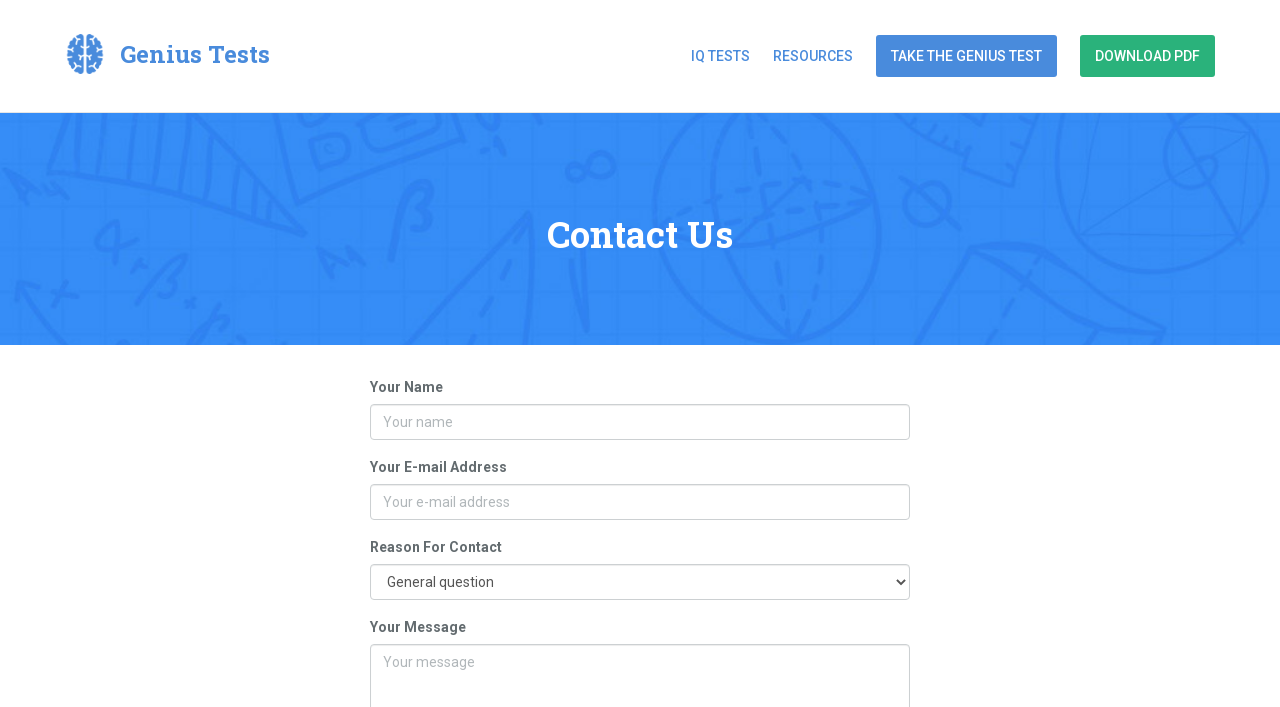

--- FILE ---
content_type: text/html; charset=UTF-8
request_url: https://geniustests.com/contact
body_size: 3332
content:
<!DOCTYPE html>
<html lang="en">
<head>
    <meta charset="utf-8" />
    <meta http-equiv="x-ua-compatible" content="ie=edge">
    <meta name="viewport" content="width=device-width, initial-scale=1.0" />
    <link rel="shortcut icon" href="/images/genius-favicon.png" type="image/png" />
    <link href="https://fonts.googleapis.com/css?family=Roboto+Slab:400,700" rel="stylesheet">
    <meta name="csrf-token" content="sfXy68vTWENb5hNu6m0x3NkLpmyf68bkQB9dkymE">
        <title>Contact Us | Genius Tests</title>
    <script src="https://js.stripe.com/v3/"></script>
    <script src="https://use.fontawesome.com/efbd9693f3.js"></script>
    
        <link href="/css/app.css" rel="stylesheet"/>

<script async='async' src='https://www.googletagservices.com/tag/js/gpt.js'></script>
<script>
  var googletag = googletag || {};
  googletag.cmd = googletag.cmd || [];
</script>
</head>
<body class="">

<header class="header">
    <div class="container">
        <div class="row">
            <a href="/" class="home__link"><img src="/images/blue-brain-96.png" alt="Genius Tests"/>Genius Tests</a>
            <div class="mobile-trigger">
                <span class="line first"></span>
                <span class="line middle"></span>
                <span class="line last"></span>
            </div>
            <nav>
                <ul class="menu">
                                                                    <li class="menu-item menu-item--22">
                            <a href="https://geniustests.com/iq-tests">
                                IQ Tests
                            </a>
                                                            <i class="fa fa-chevron-down"></i>
                                                                                        <ul class="sub-nav">
                                                                    <li class="menu-item menu-item--23"><a href="https://geniustests.com/iq-tests/wonderlic-test">Wonderlic Test</a></li>
                                                                    <li class="menu-item menu-item--26"><a href="https://geniustests.com/iq-tests/wechsler-adult-intelligence-scale">Wechsler Adult Intelligence Scale</a></li>
                                                                    <li class="menu-item menu-item--24"><a href="https://geniustests.com/iq-tests/generalized-iq-test">Generalized IQ Test</a></li>
                                                                    <li class="menu-item menu-item--25"><a href="https://geniustests.com/iq-tests/stanford-binet-intelligence-scale">Stanford-Binet Intelligence Scale</a></li>
                                                                    <li class="menu-item menu-item--28"><a href="https://geniustests.com/iq-tests/culture-fair-intelligence-scale">Culture Fair Intelligence Test</a></li>
                                                                    <li class="menu-item menu-item--27"><a href="https://geniustests.com/iq-tests/asvab-test">ASVAB Test</a></li>
                                                                </ul>
                                                    </li>
                                                                    <li class="menu-item menu-item--29">
                            <a href="https://geniustests.com/resources">
                                Resources
                            </a>
                                                            <i class="fa fa-chevron-down"></i>
                                                                                        <ul class="sub-nav">
                                                                    <li class="menu-item menu-item--6"><a href="https://geniustests.com/frequently-asked-questions/why-take-practice-iq-test">IQ Test Practice</a></li>
                                                                    <li class="menu-item menu-item--12"><a href="https://geniustests.com/frequently-asked-questions/can-you-study-for-iq-test">Can You Study for an IQ Test?</a></li>
                                                                    <li class="menu-item menu-item--2"><a href="https://geniustests.com/frequently-asked-questions/signs-of-high-intelligence">Signs of High Intelligence</a></li>
                                                                    <li class="menu-item menu-item--3"><a href="https://geniustests.com/frequently-asked-questions/misconceptions-about-high-iq-individuals">Misconceptions About High IQ Individuals</a></li>
                                                                    <li class="menu-item menu-item--4"><a href="https://geniustests.com/frequently-asked-questions/misconceptions-about-iq-tests">Misconceptions About IQ Tests</a></li>
                                                                    <li class="menu-item menu-item--16"><a href="https://geniustests.com/frequently-asked-questions/what-good-iq-score">What is a Good IQ Score</a></li>
                                                                    <li class="menu-item menu-item--11"><a href="https://geniustests.com/frequently-asked-questions/am-i-a-genius">Am I a Genius?</a></li>
                                                                </ul>
                                                    </li>
                                                                    <li class="menu-item menu-item--30">
                            <a href="https://geniustests.com/quiz/full-quiz/question/1">
                                Take the Genius Test
                            </a>
                                                                                </li>
                                                                    <li class="menu-item menu-item--21">
                            <a href="https://geniustests.com/practice-test-pdf">
                                Download PDF
                            </a>
                                                                                </li>
                                    </ul>
            </nav>
        </div>
    </div>
</header>
<div class="content-wrapper">
        <div class="container-fluid">
        <div class="row hero-section">
            <h1>Contact Us</h1>
        </div>
        <div class="row">
            <div class="container content-container">
                <div class="col-sm-8 col-sm-offset-2 col-md-6 col-md-offset-3 contact-form-wrapper">
                    
                    
                    <form method="POST" action="https://geniustests.com/contact" accept-charset="UTF-8" class="contact-form"><input name="_token" type="hidden" value="sfXy68vTWENb5hNu6m0x3NkLpmyf68bkQB9dkymE">

                    <div class="form-group">
                        <label for="Your Name">Your Name</label>
                        <input required class="form-control" placeholder="Your name" name="name" type="text">
                    </div>

                    <div class="form-group">
                        <label for="Your E-mail Address">Your E-mail Address</label>
                        <input required class="form-control" placeholder="Your e-mail address" name="email" type="email">
                    </div>

                    <div class="form-group">
                        <label for="Reason for contact">Reason For Contact</label>
                        <select required class="form-control" name="reason"><option value="General question">General question</option><option value="I never received my test result">I never received my test result</option><option value="I never received my PDF">I never received my PDF</option><option value="I don&#039;t recognize the charge on my CC statement">I don&#039;t recognize the charge on my CC statement</option><option value="Other">Other</option></select>
                    </div>

                    <div class="form-group">
                        <label for="Your Message">Your Message</label>
                        <textarea required class="form-control" placeholder="Your message" name="message" cols="50" rows="10"></textarea>
                    </div>
                    <div class="form-group"><script src="https://www.google.com/recaptcha/api.js?hl=en" async defer></script><div class="g-recaptcha" id="buzzNoCaptchaId_c5703146fbb6bd10625d3537f90cfbac" data-sitekey="6Lekr5gUAAAAAMwWOxb5Kj2JPuvvUuxAZJ1I4jv5"></div></div>
                    <div class="form-group">
                        <input class="btn btn-primary" type="submit" value="Send Message">
                    </div>
                    </form>
                </div>
            </div>
        </div>
    </div>
</div>

<footer class="footer container-fluid">
    <div class="container">
        <div class="row copyright-info">
            <div class="col-md-12 text-center">
                            <p>© 2026 GeniusTests.com. All rights reserved. All trademarks referenced herein are the properties of their respective owners.</p>
                <p>GeniusTests.com is for entertainment purposes only. This is not an accredited intelligence test and the scores derived from it may not accurately reflect the score you would attain on an official, proctored intelligence test.</p>
                <p>GeniusTests.com is an independent site that is in no way affiliated with, sponsored by, or otherwise associated with any official high intelligence organization.</p>
                <p>Explore your full potential with more free intelligence tests at <a href="https://freeintelligencetests.com" target="_blank">Free Intelligence Tests</a></p>
                <p><a href="/contact">Contact us</a> | <a href="/privacy">Privacy Policy</a> | <a href="/terms">Terms & Conditions</a> | <a href="/refund">Refund Policy</a></p>
            </div>
        </div>
        <div class="row site-map">
                            <div class="col-md-4">
                    <ul>
                        <li>
                            <a href="https://geniustests.com/iq-tests" class="top-level">IQ Tests</a>
                                                            <ul>
                                                                            <li>
                                            <a href="https://geniustests.com/iq-tests/wonderlic-test">Wonderlic Test</a>
                                                                                    </li>
                                                                            <li>
                                            <a href="https://geniustests.com/iq-tests/wechsler-adult-intelligence-scale">Wechsler Adult Intelligence Scale</a>
                                                                                            <ul>
                                                                                                            <li>
                                                            <a href="https://geniustests.com/about-wechsler-intelligence-test/for-the-love-of-fundamentals">For The Love Of Fundamentals</a>
                                                        </li>
                                                                                                            <li>
                                                            <a href="https://geniustests.com/about-wechsler-intelligence-test">About The Wechsler Intelligence Test</a>
                                                        </li>
                                                                                                            <li>
                                                            <a href="https://geniustests.com/about-wechsler-intelligence-test/iq-and-wechslers-criteria">IQ And Wechsler&#039;s Criteria</a>
                                                        </li>
                                                                                                            <li>
                                                            <a href="https://geniustests.com/about-wechsler-intelligence-test/how-reliable-wechsler-iq-test">How Reliable Is The Wechsler IQ Test</a>
                                                        </li>
                                                                                                            <li>
                                                            <a href="https://geniustests.com/about-wechsler-intelligence-test/whats-good-score-wechsler-individual-achievement-test">What&#039;s A Good Score On The Wechsler Individual Achievement Test?</a>
                                                        </li>
                                                                                                            <li>
                                                            <a href="https://geniustests.com/about-wechsler/wechsler-intelligence-scale">Wechsler Intelligence Scale</a>
                                                        </li>
                                                                                                            <li>
                                                            <a href="https://geniustests.com/how-to-prepare-for-the-wechsler-test">How to Prepare for the Wechsler Test</a>
                                                        </li>
                                                                                                            <li>
                                                            <a href="https://geniustests.com/links-other-intelligence-testing-resources">Links To Other Intelligence Testing Resources</a>
                                                        </li>
                                                                                                            <li>
                                                            <a href="https://geniustests.com/test-preparations/fun-factoids">Fun IQ Facts</a>
                                                        </li>
                                                                                                            <li>
                                                            <a href="https://geniustests.com/test-preparations/sample-wechsler-test-questions">Sample Wechsler Test Questions</a>
                                                        </li>
                                                                                                    </ul>
                                                                                    </li>
                                                                            <li>
                                            <a href="https://geniustests.com/iq-tests/generalized-iq-test">Generalized IQ Test</a>
                                                                                            <ul>
                                                                                                            <li>
                                                            <a href="https://geniustests.com/frequently-asked-questions/history-intelligence-tests">About High IQ Societies</a>
                                                        </li>
                                                                                                            <li>
                                                            <a href="https://geniustests.com/frequently-asked-questions/breakdown-intelligence-test-questions">Breakdown of Intelligence Test Questions</a>
                                                        </li>
                                                                                                            <li>
                                                            <a href="https://geniustests.com/frequently-asked-questions/what-expect-membership-test">What to Expect From an Admission Test</a>
                                                        </li>
                                                                                                            <li>
                                                            <a href="https://geniustests.com/interesting-intelligence-test-facts">Interesting Facts About Intelligence Tests</a>
                                                        </li>
                                                                                                            <li>
                                                            <a href="https://geniustests.com/frequently-asked-questions/what-intelligence-test">What is an Offical Intelligence Test?</a>
                                                        </li>
                                                                                                            <li>
                                                            <a href="https://geniustests.com/frequently-asked-questions/what-score-gets-me-high-iq-society">What IQ Score Gets Me Into a High IQ Society?</a>
                                                        </li>
                                                                                                            <li>
                                                            <a href="https://geniustests.com/frequently-asked-questions/where-can-i-take-iq-test-free">Where Can I Take an IQ Test for Free?</a>
                                                        </li>
                                                                                                            <li>
                                                            <a href="https://geniustests.com/frequently-asked-questions/where-take-official-intelligence-test">Where Can I Take an Official Intelligence Test?</a>
                                                        </li>
                                                                                                    </ul>
                                                                                    </li>
                                                                            <li>
                                            <a href="https://geniustests.com/iq-tests/stanford-binet-intelligence-scale">Stanford-Binet Intelligence Scale</a>
                                                                                    </li>
                                                                            <li>
                                            <a href="https://geniustests.com/iq-tests/culture-fair-intelligence-scale">Culture Fair Intelligence Test</a>
                                                                                    </li>
                                                                            <li>
                                            <a href="https://geniustests.com/iq-tests/asvab-test">ASVAB Test</a>
                                                                                    </li>
                                                                    </ul>
                                                    </li>
                    </ul>
                </div>
                            <div class="col-md-4">
                    <ul>
                        <li>
                            <a href="https://geniustests.com/resources" class="top-level">Resources</a>
                                                            <ul>
                                                                            <li>
                                            <a href="https://geniustests.com/frequently-asked-questions/why-take-practice-iq-test">IQ Test Practice</a>
                                                                                    </li>
                                                                            <li>
                                            <a href="https://geniustests.com/frequently-asked-questions/can-you-study-for-iq-test">Can You Study for an IQ Test?</a>
                                                                                    </li>
                                                                            <li>
                                            <a href="https://geniustests.com/frequently-asked-questions/signs-of-high-intelligence">Signs of High Intelligence</a>
                                                                                    </li>
                                                                            <li>
                                            <a href="https://geniustests.com/frequently-asked-questions/misconceptions-about-high-iq-individuals">Misconceptions About High IQ Individuals</a>
                                                                                    </li>
                                                                            <li>
                                            <a href="https://geniustests.com/frequently-asked-questions/misconceptions-about-iq-tests">Misconceptions About IQ Tests</a>
                                                                                    </li>
                                                                            <li>
                                            <a href="https://geniustests.com/frequently-asked-questions/what-good-iq-score">What is a Good IQ Score</a>
                                                                                    </li>
                                                                            <li>
                                            <a href="https://geniustests.com/frequently-asked-questions/am-i-a-genius">Am I a Genius?</a>
                                                                                    </li>
                                                                    </ul>
                                                    </li>
                    </ul>
                </div>
                            <div class="col-md-4">
                    <ul>
                        <li>
                            <a href="https://geniustests.com/quiz/full-quiz/question/1" class="top-level">Take the Genius Test</a>
                                                    </li>
                    </ul>
                </div>
                            <div class="col-md-4">
                    <ul>
                        <li>
                            <a href="https://geniustests.com/practice-test-pdf" class="top-level">Download PDF</a>
                                                    </li>
                    </ul>
                </div>
                    </div>
    </div>
</footer>

<script src="/js/app.js"></script>
<script>
    (function(i,s,o,g,r,a,m){i['GoogleAnalyticsObject']=r;i[r]=i[r]||function(){
                (i[r].q=i[r].q||[]).push(arguments)},i[r].l=1*new Date();a=s.createElement(o),
            m=s.getElementsByTagName(o)[0];a.async=1;a.src=g;m.parentNode.insertBefore(a,m)
    })(window,document,'script','https://www.google-analytics.com/analytics.js','ga');

    ga('create', 'UA-39540948-3', 'auto');
    ga('send', 'pageview');

</script>

<script defer src="https://static.cloudflareinsights.com/beacon.min.js/vcd15cbe7772f49c399c6a5babf22c1241717689176015" integrity="sha512-ZpsOmlRQV6y907TI0dKBHq9Md29nnaEIPlkf84rnaERnq6zvWvPUqr2ft8M1aS28oN72PdrCzSjY4U6VaAw1EQ==" data-cf-beacon='{"version":"2024.11.0","token":"aeb02b8c5c2d4e948f7def87e54dd121","r":1,"server_timing":{"name":{"cfCacheStatus":true,"cfEdge":true,"cfExtPri":true,"cfL4":true,"cfOrigin":true,"cfSpeedBrain":true},"location_startswith":null}}' crossorigin="anonymous"></script>
</body>
</html>


--- FILE ---
content_type: text/html; charset=utf-8
request_url: https://www.google.com/recaptcha/api2/anchor?ar=1&k=6Lekr5gUAAAAAMwWOxb5Kj2JPuvvUuxAZJ1I4jv5&co=aHR0cHM6Ly9nZW5pdXN0ZXN0cy5jb206NDQz&hl=en&v=PoyoqOPhxBO7pBk68S4YbpHZ&size=normal&anchor-ms=20000&execute-ms=30000&cb=m96sz6kvg22u
body_size: 49567
content:
<!DOCTYPE HTML><html dir="ltr" lang="en"><head><meta http-equiv="Content-Type" content="text/html; charset=UTF-8">
<meta http-equiv="X-UA-Compatible" content="IE=edge">
<title>reCAPTCHA</title>
<style type="text/css">
/* cyrillic-ext */
@font-face {
  font-family: 'Roboto';
  font-style: normal;
  font-weight: 400;
  font-stretch: 100%;
  src: url(//fonts.gstatic.com/s/roboto/v48/KFO7CnqEu92Fr1ME7kSn66aGLdTylUAMa3GUBHMdazTgWw.woff2) format('woff2');
  unicode-range: U+0460-052F, U+1C80-1C8A, U+20B4, U+2DE0-2DFF, U+A640-A69F, U+FE2E-FE2F;
}
/* cyrillic */
@font-face {
  font-family: 'Roboto';
  font-style: normal;
  font-weight: 400;
  font-stretch: 100%;
  src: url(//fonts.gstatic.com/s/roboto/v48/KFO7CnqEu92Fr1ME7kSn66aGLdTylUAMa3iUBHMdazTgWw.woff2) format('woff2');
  unicode-range: U+0301, U+0400-045F, U+0490-0491, U+04B0-04B1, U+2116;
}
/* greek-ext */
@font-face {
  font-family: 'Roboto';
  font-style: normal;
  font-weight: 400;
  font-stretch: 100%;
  src: url(//fonts.gstatic.com/s/roboto/v48/KFO7CnqEu92Fr1ME7kSn66aGLdTylUAMa3CUBHMdazTgWw.woff2) format('woff2');
  unicode-range: U+1F00-1FFF;
}
/* greek */
@font-face {
  font-family: 'Roboto';
  font-style: normal;
  font-weight: 400;
  font-stretch: 100%;
  src: url(//fonts.gstatic.com/s/roboto/v48/KFO7CnqEu92Fr1ME7kSn66aGLdTylUAMa3-UBHMdazTgWw.woff2) format('woff2');
  unicode-range: U+0370-0377, U+037A-037F, U+0384-038A, U+038C, U+038E-03A1, U+03A3-03FF;
}
/* math */
@font-face {
  font-family: 'Roboto';
  font-style: normal;
  font-weight: 400;
  font-stretch: 100%;
  src: url(//fonts.gstatic.com/s/roboto/v48/KFO7CnqEu92Fr1ME7kSn66aGLdTylUAMawCUBHMdazTgWw.woff2) format('woff2');
  unicode-range: U+0302-0303, U+0305, U+0307-0308, U+0310, U+0312, U+0315, U+031A, U+0326-0327, U+032C, U+032F-0330, U+0332-0333, U+0338, U+033A, U+0346, U+034D, U+0391-03A1, U+03A3-03A9, U+03B1-03C9, U+03D1, U+03D5-03D6, U+03F0-03F1, U+03F4-03F5, U+2016-2017, U+2034-2038, U+203C, U+2040, U+2043, U+2047, U+2050, U+2057, U+205F, U+2070-2071, U+2074-208E, U+2090-209C, U+20D0-20DC, U+20E1, U+20E5-20EF, U+2100-2112, U+2114-2115, U+2117-2121, U+2123-214F, U+2190, U+2192, U+2194-21AE, U+21B0-21E5, U+21F1-21F2, U+21F4-2211, U+2213-2214, U+2216-22FF, U+2308-230B, U+2310, U+2319, U+231C-2321, U+2336-237A, U+237C, U+2395, U+239B-23B7, U+23D0, U+23DC-23E1, U+2474-2475, U+25AF, U+25B3, U+25B7, U+25BD, U+25C1, U+25CA, U+25CC, U+25FB, U+266D-266F, U+27C0-27FF, U+2900-2AFF, U+2B0E-2B11, U+2B30-2B4C, U+2BFE, U+3030, U+FF5B, U+FF5D, U+1D400-1D7FF, U+1EE00-1EEFF;
}
/* symbols */
@font-face {
  font-family: 'Roboto';
  font-style: normal;
  font-weight: 400;
  font-stretch: 100%;
  src: url(//fonts.gstatic.com/s/roboto/v48/KFO7CnqEu92Fr1ME7kSn66aGLdTylUAMaxKUBHMdazTgWw.woff2) format('woff2');
  unicode-range: U+0001-000C, U+000E-001F, U+007F-009F, U+20DD-20E0, U+20E2-20E4, U+2150-218F, U+2190, U+2192, U+2194-2199, U+21AF, U+21E6-21F0, U+21F3, U+2218-2219, U+2299, U+22C4-22C6, U+2300-243F, U+2440-244A, U+2460-24FF, U+25A0-27BF, U+2800-28FF, U+2921-2922, U+2981, U+29BF, U+29EB, U+2B00-2BFF, U+4DC0-4DFF, U+FFF9-FFFB, U+10140-1018E, U+10190-1019C, U+101A0, U+101D0-101FD, U+102E0-102FB, U+10E60-10E7E, U+1D2C0-1D2D3, U+1D2E0-1D37F, U+1F000-1F0FF, U+1F100-1F1AD, U+1F1E6-1F1FF, U+1F30D-1F30F, U+1F315, U+1F31C, U+1F31E, U+1F320-1F32C, U+1F336, U+1F378, U+1F37D, U+1F382, U+1F393-1F39F, U+1F3A7-1F3A8, U+1F3AC-1F3AF, U+1F3C2, U+1F3C4-1F3C6, U+1F3CA-1F3CE, U+1F3D4-1F3E0, U+1F3ED, U+1F3F1-1F3F3, U+1F3F5-1F3F7, U+1F408, U+1F415, U+1F41F, U+1F426, U+1F43F, U+1F441-1F442, U+1F444, U+1F446-1F449, U+1F44C-1F44E, U+1F453, U+1F46A, U+1F47D, U+1F4A3, U+1F4B0, U+1F4B3, U+1F4B9, U+1F4BB, U+1F4BF, U+1F4C8-1F4CB, U+1F4D6, U+1F4DA, U+1F4DF, U+1F4E3-1F4E6, U+1F4EA-1F4ED, U+1F4F7, U+1F4F9-1F4FB, U+1F4FD-1F4FE, U+1F503, U+1F507-1F50B, U+1F50D, U+1F512-1F513, U+1F53E-1F54A, U+1F54F-1F5FA, U+1F610, U+1F650-1F67F, U+1F687, U+1F68D, U+1F691, U+1F694, U+1F698, U+1F6AD, U+1F6B2, U+1F6B9-1F6BA, U+1F6BC, U+1F6C6-1F6CF, U+1F6D3-1F6D7, U+1F6E0-1F6EA, U+1F6F0-1F6F3, U+1F6F7-1F6FC, U+1F700-1F7FF, U+1F800-1F80B, U+1F810-1F847, U+1F850-1F859, U+1F860-1F887, U+1F890-1F8AD, U+1F8B0-1F8BB, U+1F8C0-1F8C1, U+1F900-1F90B, U+1F93B, U+1F946, U+1F984, U+1F996, U+1F9E9, U+1FA00-1FA6F, U+1FA70-1FA7C, U+1FA80-1FA89, U+1FA8F-1FAC6, U+1FACE-1FADC, U+1FADF-1FAE9, U+1FAF0-1FAF8, U+1FB00-1FBFF;
}
/* vietnamese */
@font-face {
  font-family: 'Roboto';
  font-style: normal;
  font-weight: 400;
  font-stretch: 100%;
  src: url(//fonts.gstatic.com/s/roboto/v48/KFO7CnqEu92Fr1ME7kSn66aGLdTylUAMa3OUBHMdazTgWw.woff2) format('woff2');
  unicode-range: U+0102-0103, U+0110-0111, U+0128-0129, U+0168-0169, U+01A0-01A1, U+01AF-01B0, U+0300-0301, U+0303-0304, U+0308-0309, U+0323, U+0329, U+1EA0-1EF9, U+20AB;
}
/* latin-ext */
@font-face {
  font-family: 'Roboto';
  font-style: normal;
  font-weight: 400;
  font-stretch: 100%;
  src: url(//fonts.gstatic.com/s/roboto/v48/KFO7CnqEu92Fr1ME7kSn66aGLdTylUAMa3KUBHMdazTgWw.woff2) format('woff2');
  unicode-range: U+0100-02BA, U+02BD-02C5, U+02C7-02CC, U+02CE-02D7, U+02DD-02FF, U+0304, U+0308, U+0329, U+1D00-1DBF, U+1E00-1E9F, U+1EF2-1EFF, U+2020, U+20A0-20AB, U+20AD-20C0, U+2113, U+2C60-2C7F, U+A720-A7FF;
}
/* latin */
@font-face {
  font-family: 'Roboto';
  font-style: normal;
  font-weight: 400;
  font-stretch: 100%;
  src: url(//fonts.gstatic.com/s/roboto/v48/KFO7CnqEu92Fr1ME7kSn66aGLdTylUAMa3yUBHMdazQ.woff2) format('woff2');
  unicode-range: U+0000-00FF, U+0131, U+0152-0153, U+02BB-02BC, U+02C6, U+02DA, U+02DC, U+0304, U+0308, U+0329, U+2000-206F, U+20AC, U+2122, U+2191, U+2193, U+2212, U+2215, U+FEFF, U+FFFD;
}
/* cyrillic-ext */
@font-face {
  font-family: 'Roboto';
  font-style: normal;
  font-weight: 500;
  font-stretch: 100%;
  src: url(//fonts.gstatic.com/s/roboto/v48/KFO7CnqEu92Fr1ME7kSn66aGLdTylUAMa3GUBHMdazTgWw.woff2) format('woff2');
  unicode-range: U+0460-052F, U+1C80-1C8A, U+20B4, U+2DE0-2DFF, U+A640-A69F, U+FE2E-FE2F;
}
/* cyrillic */
@font-face {
  font-family: 'Roboto';
  font-style: normal;
  font-weight: 500;
  font-stretch: 100%;
  src: url(//fonts.gstatic.com/s/roboto/v48/KFO7CnqEu92Fr1ME7kSn66aGLdTylUAMa3iUBHMdazTgWw.woff2) format('woff2');
  unicode-range: U+0301, U+0400-045F, U+0490-0491, U+04B0-04B1, U+2116;
}
/* greek-ext */
@font-face {
  font-family: 'Roboto';
  font-style: normal;
  font-weight: 500;
  font-stretch: 100%;
  src: url(//fonts.gstatic.com/s/roboto/v48/KFO7CnqEu92Fr1ME7kSn66aGLdTylUAMa3CUBHMdazTgWw.woff2) format('woff2');
  unicode-range: U+1F00-1FFF;
}
/* greek */
@font-face {
  font-family: 'Roboto';
  font-style: normal;
  font-weight: 500;
  font-stretch: 100%;
  src: url(//fonts.gstatic.com/s/roboto/v48/KFO7CnqEu92Fr1ME7kSn66aGLdTylUAMa3-UBHMdazTgWw.woff2) format('woff2');
  unicode-range: U+0370-0377, U+037A-037F, U+0384-038A, U+038C, U+038E-03A1, U+03A3-03FF;
}
/* math */
@font-face {
  font-family: 'Roboto';
  font-style: normal;
  font-weight: 500;
  font-stretch: 100%;
  src: url(//fonts.gstatic.com/s/roboto/v48/KFO7CnqEu92Fr1ME7kSn66aGLdTylUAMawCUBHMdazTgWw.woff2) format('woff2');
  unicode-range: U+0302-0303, U+0305, U+0307-0308, U+0310, U+0312, U+0315, U+031A, U+0326-0327, U+032C, U+032F-0330, U+0332-0333, U+0338, U+033A, U+0346, U+034D, U+0391-03A1, U+03A3-03A9, U+03B1-03C9, U+03D1, U+03D5-03D6, U+03F0-03F1, U+03F4-03F5, U+2016-2017, U+2034-2038, U+203C, U+2040, U+2043, U+2047, U+2050, U+2057, U+205F, U+2070-2071, U+2074-208E, U+2090-209C, U+20D0-20DC, U+20E1, U+20E5-20EF, U+2100-2112, U+2114-2115, U+2117-2121, U+2123-214F, U+2190, U+2192, U+2194-21AE, U+21B0-21E5, U+21F1-21F2, U+21F4-2211, U+2213-2214, U+2216-22FF, U+2308-230B, U+2310, U+2319, U+231C-2321, U+2336-237A, U+237C, U+2395, U+239B-23B7, U+23D0, U+23DC-23E1, U+2474-2475, U+25AF, U+25B3, U+25B7, U+25BD, U+25C1, U+25CA, U+25CC, U+25FB, U+266D-266F, U+27C0-27FF, U+2900-2AFF, U+2B0E-2B11, U+2B30-2B4C, U+2BFE, U+3030, U+FF5B, U+FF5D, U+1D400-1D7FF, U+1EE00-1EEFF;
}
/* symbols */
@font-face {
  font-family: 'Roboto';
  font-style: normal;
  font-weight: 500;
  font-stretch: 100%;
  src: url(//fonts.gstatic.com/s/roboto/v48/KFO7CnqEu92Fr1ME7kSn66aGLdTylUAMaxKUBHMdazTgWw.woff2) format('woff2');
  unicode-range: U+0001-000C, U+000E-001F, U+007F-009F, U+20DD-20E0, U+20E2-20E4, U+2150-218F, U+2190, U+2192, U+2194-2199, U+21AF, U+21E6-21F0, U+21F3, U+2218-2219, U+2299, U+22C4-22C6, U+2300-243F, U+2440-244A, U+2460-24FF, U+25A0-27BF, U+2800-28FF, U+2921-2922, U+2981, U+29BF, U+29EB, U+2B00-2BFF, U+4DC0-4DFF, U+FFF9-FFFB, U+10140-1018E, U+10190-1019C, U+101A0, U+101D0-101FD, U+102E0-102FB, U+10E60-10E7E, U+1D2C0-1D2D3, U+1D2E0-1D37F, U+1F000-1F0FF, U+1F100-1F1AD, U+1F1E6-1F1FF, U+1F30D-1F30F, U+1F315, U+1F31C, U+1F31E, U+1F320-1F32C, U+1F336, U+1F378, U+1F37D, U+1F382, U+1F393-1F39F, U+1F3A7-1F3A8, U+1F3AC-1F3AF, U+1F3C2, U+1F3C4-1F3C6, U+1F3CA-1F3CE, U+1F3D4-1F3E0, U+1F3ED, U+1F3F1-1F3F3, U+1F3F5-1F3F7, U+1F408, U+1F415, U+1F41F, U+1F426, U+1F43F, U+1F441-1F442, U+1F444, U+1F446-1F449, U+1F44C-1F44E, U+1F453, U+1F46A, U+1F47D, U+1F4A3, U+1F4B0, U+1F4B3, U+1F4B9, U+1F4BB, U+1F4BF, U+1F4C8-1F4CB, U+1F4D6, U+1F4DA, U+1F4DF, U+1F4E3-1F4E6, U+1F4EA-1F4ED, U+1F4F7, U+1F4F9-1F4FB, U+1F4FD-1F4FE, U+1F503, U+1F507-1F50B, U+1F50D, U+1F512-1F513, U+1F53E-1F54A, U+1F54F-1F5FA, U+1F610, U+1F650-1F67F, U+1F687, U+1F68D, U+1F691, U+1F694, U+1F698, U+1F6AD, U+1F6B2, U+1F6B9-1F6BA, U+1F6BC, U+1F6C6-1F6CF, U+1F6D3-1F6D7, U+1F6E0-1F6EA, U+1F6F0-1F6F3, U+1F6F7-1F6FC, U+1F700-1F7FF, U+1F800-1F80B, U+1F810-1F847, U+1F850-1F859, U+1F860-1F887, U+1F890-1F8AD, U+1F8B0-1F8BB, U+1F8C0-1F8C1, U+1F900-1F90B, U+1F93B, U+1F946, U+1F984, U+1F996, U+1F9E9, U+1FA00-1FA6F, U+1FA70-1FA7C, U+1FA80-1FA89, U+1FA8F-1FAC6, U+1FACE-1FADC, U+1FADF-1FAE9, U+1FAF0-1FAF8, U+1FB00-1FBFF;
}
/* vietnamese */
@font-face {
  font-family: 'Roboto';
  font-style: normal;
  font-weight: 500;
  font-stretch: 100%;
  src: url(//fonts.gstatic.com/s/roboto/v48/KFO7CnqEu92Fr1ME7kSn66aGLdTylUAMa3OUBHMdazTgWw.woff2) format('woff2');
  unicode-range: U+0102-0103, U+0110-0111, U+0128-0129, U+0168-0169, U+01A0-01A1, U+01AF-01B0, U+0300-0301, U+0303-0304, U+0308-0309, U+0323, U+0329, U+1EA0-1EF9, U+20AB;
}
/* latin-ext */
@font-face {
  font-family: 'Roboto';
  font-style: normal;
  font-weight: 500;
  font-stretch: 100%;
  src: url(//fonts.gstatic.com/s/roboto/v48/KFO7CnqEu92Fr1ME7kSn66aGLdTylUAMa3KUBHMdazTgWw.woff2) format('woff2');
  unicode-range: U+0100-02BA, U+02BD-02C5, U+02C7-02CC, U+02CE-02D7, U+02DD-02FF, U+0304, U+0308, U+0329, U+1D00-1DBF, U+1E00-1E9F, U+1EF2-1EFF, U+2020, U+20A0-20AB, U+20AD-20C0, U+2113, U+2C60-2C7F, U+A720-A7FF;
}
/* latin */
@font-face {
  font-family: 'Roboto';
  font-style: normal;
  font-weight: 500;
  font-stretch: 100%;
  src: url(//fonts.gstatic.com/s/roboto/v48/KFO7CnqEu92Fr1ME7kSn66aGLdTylUAMa3yUBHMdazQ.woff2) format('woff2');
  unicode-range: U+0000-00FF, U+0131, U+0152-0153, U+02BB-02BC, U+02C6, U+02DA, U+02DC, U+0304, U+0308, U+0329, U+2000-206F, U+20AC, U+2122, U+2191, U+2193, U+2212, U+2215, U+FEFF, U+FFFD;
}
/* cyrillic-ext */
@font-face {
  font-family: 'Roboto';
  font-style: normal;
  font-weight: 900;
  font-stretch: 100%;
  src: url(//fonts.gstatic.com/s/roboto/v48/KFO7CnqEu92Fr1ME7kSn66aGLdTylUAMa3GUBHMdazTgWw.woff2) format('woff2');
  unicode-range: U+0460-052F, U+1C80-1C8A, U+20B4, U+2DE0-2DFF, U+A640-A69F, U+FE2E-FE2F;
}
/* cyrillic */
@font-face {
  font-family: 'Roboto';
  font-style: normal;
  font-weight: 900;
  font-stretch: 100%;
  src: url(//fonts.gstatic.com/s/roboto/v48/KFO7CnqEu92Fr1ME7kSn66aGLdTylUAMa3iUBHMdazTgWw.woff2) format('woff2');
  unicode-range: U+0301, U+0400-045F, U+0490-0491, U+04B0-04B1, U+2116;
}
/* greek-ext */
@font-face {
  font-family: 'Roboto';
  font-style: normal;
  font-weight: 900;
  font-stretch: 100%;
  src: url(//fonts.gstatic.com/s/roboto/v48/KFO7CnqEu92Fr1ME7kSn66aGLdTylUAMa3CUBHMdazTgWw.woff2) format('woff2');
  unicode-range: U+1F00-1FFF;
}
/* greek */
@font-face {
  font-family: 'Roboto';
  font-style: normal;
  font-weight: 900;
  font-stretch: 100%;
  src: url(//fonts.gstatic.com/s/roboto/v48/KFO7CnqEu92Fr1ME7kSn66aGLdTylUAMa3-UBHMdazTgWw.woff2) format('woff2');
  unicode-range: U+0370-0377, U+037A-037F, U+0384-038A, U+038C, U+038E-03A1, U+03A3-03FF;
}
/* math */
@font-face {
  font-family: 'Roboto';
  font-style: normal;
  font-weight: 900;
  font-stretch: 100%;
  src: url(//fonts.gstatic.com/s/roboto/v48/KFO7CnqEu92Fr1ME7kSn66aGLdTylUAMawCUBHMdazTgWw.woff2) format('woff2');
  unicode-range: U+0302-0303, U+0305, U+0307-0308, U+0310, U+0312, U+0315, U+031A, U+0326-0327, U+032C, U+032F-0330, U+0332-0333, U+0338, U+033A, U+0346, U+034D, U+0391-03A1, U+03A3-03A9, U+03B1-03C9, U+03D1, U+03D5-03D6, U+03F0-03F1, U+03F4-03F5, U+2016-2017, U+2034-2038, U+203C, U+2040, U+2043, U+2047, U+2050, U+2057, U+205F, U+2070-2071, U+2074-208E, U+2090-209C, U+20D0-20DC, U+20E1, U+20E5-20EF, U+2100-2112, U+2114-2115, U+2117-2121, U+2123-214F, U+2190, U+2192, U+2194-21AE, U+21B0-21E5, U+21F1-21F2, U+21F4-2211, U+2213-2214, U+2216-22FF, U+2308-230B, U+2310, U+2319, U+231C-2321, U+2336-237A, U+237C, U+2395, U+239B-23B7, U+23D0, U+23DC-23E1, U+2474-2475, U+25AF, U+25B3, U+25B7, U+25BD, U+25C1, U+25CA, U+25CC, U+25FB, U+266D-266F, U+27C0-27FF, U+2900-2AFF, U+2B0E-2B11, U+2B30-2B4C, U+2BFE, U+3030, U+FF5B, U+FF5D, U+1D400-1D7FF, U+1EE00-1EEFF;
}
/* symbols */
@font-face {
  font-family: 'Roboto';
  font-style: normal;
  font-weight: 900;
  font-stretch: 100%;
  src: url(//fonts.gstatic.com/s/roboto/v48/KFO7CnqEu92Fr1ME7kSn66aGLdTylUAMaxKUBHMdazTgWw.woff2) format('woff2');
  unicode-range: U+0001-000C, U+000E-001F, U+007F-009F, U+20DD-20E0, U+20E2-20E4, U+2150-218F, U+2190, U+2192, U+2194-2199, U+21AF, U+21E6-21F0, U+21F3, U+2218-2219, U+2299, U+22C4-22C6, U+2300-243F, U+2440-244A, U+2460-24FF, U+25A0-27BF, U+2800-28FF, U+2921-2922, U+2981, U+29BF, U+29EB, U+2B00-2BFF, U+4DC0-4DFF, U+FFF9-FFFB, U+10140-1018E, U+10190-1019C, U+101A0, U+101D0-101FD, U+102E0-102FB, U+10E60-10E7E, U+1D2C0-1D2D3, U+1D2E0-1D37F, U+1F000-1F0FF, U+1F100-1F1AD, U+1F1E6-1F1FF, U+1F30D-1F30F, U+1F315, U+1F31C, U+1F31E, U+1F320-1F32C, U+1F336, U+1F378, U+1F37D, U+1F382, U+1F393-1F39F, U+1F3A7-1F3A8, U+1F3AC-1F3AF, U+1F3C2, U+1F3C4-1F3C6, U+1F3CA-1F3CE, U+1F3D4-1F3E0, U+1F3ED, U+1F3F1-1F3F3, U+1F3F5-1F3F7, U+1F408, U+1F415, U+1F41F, U+1F426, U+1F43F, U+1F441-1F442, U+1F444, U+1F446-1F449, U+1F44C-1F44E, U+1F453, U+1F46A, U+1F47D, U+1F4A3, U+1F4B0, U+1F4B3, U+1F4B9, U+1F4BB, U+1F4BF, U+1F4C8-1F4CB, U+1F4D6, U+1F4DA, U+1F4DF, U+1F4E3-1F4E6, U+1F4EA-1F4ED, U+1F4F7, U+1F4F9-1F4FB, U+1F4FD-1F4FE, U+1F503, U+1F507-1F50B, U+1F50D, U+1F512-1F513, U+1F53E-1F54A, U+1F54F-1F5FA, U+1F610, U+1F650-1F67F, U+1F687, U+1F68D, U+1F691, U+1F694, U+1F698, U+1F6AD, U+1F6B2, U+1F6B9-1F6BA, U+1F6BC, U+1F6C6-1F6CF, U+1F6D3-1F6D7, U+1F6E0-1F6EA, U+1F6F0-1F6F3, U+1F6F7-1F6FC, U+1F700-1F7FF, U+1F800-1F80B, U+1F810-1F847, U+1F850-1F859, U+1F860-1F887, U+1F890-1F8AD, U+1F8B0-1F8BB, U+1F8C0-1F8C1, U+1F900-1F90B, U+1F93B, U+1F946, U+1F984, U+1F996, U+1F9E9, U+1FA00-1FA6F, U+1FA70-1FA7C, U+1FA80-1FA89, U+1FA8F-1FAC6, U+1FACE-1FADC, U+1FADF-1FAE9, U+1FAF0-1FAF8, U+1FB00-1FBFF;
}
/* vietnamese */
@font-face {
  font-family: 'Roboto';
  font-style: normal;
  font-weight: 900;
  font-stretch: 100%;
  src: url(//fonts.gstatic.com/s/roboto/v48/KFO7CnqEu92Fr1ME7kSn66aGLdTylUAMa3OUBHMdazTgWw.woff2) format('woff2');
  unicode-range: U+0102-0103, U+0110-0111, U+0128-0129, U+0168-0169, U+01A0-01A1, U+01AF-01B0, U+0300-0301, U+0303-0304, U+0308-0309, U+0323, U+0329, U+1EA0-1EF9, U+20AB;
}
/* latin-ext */
@font-face {
  font-family: 'Roboto';
  font-style: normal;
  font-weight: 900;
  font-stretch: 100%;
  src: url(//fonts.gstatic.com/s/roboto/v48/KFO7CnqEu92Fr1ME7kSn66aGLdTylUAMa3KUBHMdazTgWw.woff2) format('woff2');
  unicode-range: U+0100-02BA, U+02BD-02C5, U+02C7-02CC, U+02CE-02D7, U+02DD-02FF, U+0304, U+0308, U+0329, U+1D00-1DBF, U+1E00-1E9F, U+1EF2-1EFF, U+2020, U+20A0-20AB, U+20AD-20C0, U+2113, U+2C60-2C7F, U+A720-A7FF;
}
/* latin */
@font-face {
  font-family: 'Roboto';
  font-style: normal;
  font-weight: 900;
  font-stretch: 100%;
  src: url(//fonts.gstatic.com/s/roboto/v48/KFO7CnqEu92Fr1ME7kSn66aGLdTylUAMa3yUBHMdazQ.woff2) format('woff2');
  unicode-range: U+0000-00FF, U+0131, U+0152-0153, U+02BB-02BC, U+02C6, U+02DA, U+02DC, U+0304, U+0308, U+0329, U+2000-206F, U+20AC, U+2122, U+2191, U+2193, U+2212, U+2215, U+FEFF, U+FFFD;
}

</style>
<link rel="stylesheet" type="text/css" href="https://www.gstatic.com/recaptcha/releases/PoyoqOPhxBO7pBk68S4YbpHZ/styles__ltr.css">
<script nonce="tjqcKBmQE1uvURF8_6qQFw" type="text/javascript">window['__recaptcha_api'] = 'https://www.google.com/recaptcha/api2/';</script>
<script type="text/javascript" src="https://www.gstatic.com/recaptcha/releases/PoyoqOPhxBO7pBk68S4YbpHZ/recaptcha__en.js" nonce="tjqcKBmQE1uvURF8_6qQFw">
      
    </script></head>
<body><div id="rc-anchor-alert" class="rc-anchor-alert"></div>
<input type="hidden" id="recaptcha-token" value="[base64]">
<script type="text/javascript" nonce="tjqcKBmQE1uvURF8_6qQFw">
      recaptcha.anchor.Main.init("[\x22ainput\x22,[\x22bgdata\x22,\x22\x22,\[base64]/[base64]/[base64]/[base64]/[base64]/UltsKytdPUU6KEU8MjA0OD9SW2wrK109RT4+NnwxOTI6KChFJjY0NTEyKT09NTUyOTYmJk0rMTxjLmxlbmd0aCYmKGMuY2hhckNvZGVBdChNKzEpJjY0NTEyKT09NTYzMjA/[base64]/[base64]/[base64]/[base64]/[base64]/[base64]/[base64]\x22,\[base64]\\u003d\x22,\[base64]/wroxw6fDgMKycgrDrgHCnT7Cj8OxQMO/TcKQGsOYZ8OnAMKaOgl9XAHCq8KzD8OQwpMlLhIlA8Oxwqh4CcO1NcO9OsKlwpvDusOOwo8gVMOwDyrCjSzDpkHCjmDCvEdLwp8SSVIQTMKqwoPDqWfDlhYZw5fCpE/DqMOye8Kjwpdpwo/DrcK1wqodwpzClMKiw5xkw5Z2wobDr8OOw5/CkxjDowrCi8OGYyTCnMK4MMOwwqHCnGzDkcKIw4Fpb8Ksw5YtE8OJesKfwpYYJcKkw7PDm8O/YCjCuEDDr0Y8wqQOS1toKwTDuU3Ch8OoCwR1w5EcwqBPw6vDq8KAw5caCMKiw45pwrQgwrfCoR/DmXPCrMK4w7PDsU/CjsO/wqrCuyPCocOHV8K2EhDChTrCr3PDtMOCFnBbwpvDk8Okw7ZMdSdewoPDlnnDgMKJdxDCpMOWw5/CgsKEwrvCpcKlwqsYwpvCiFvClh7Cs0DDvcKFJgrDgsKHBMOuQMONBUllw6DCk13DkDw1w5zCgsOawotPPcKHGzB/JsKyw4U+wrXCssOJEsK4fwp1wqvDpX3DvmwMNDfDn8OGwo5vw5Nowq/CjETCt8O5b8Ouwoo4OMOEKMK0w7DDnUUjNMOgXVzCqi3DgS86e8OWw7bDvGssaMKQwoJkNsOSegbCoMKON8KDUMOqNzbCvsO3NcOyBXMEZnTDksK2C8KGwp1PJ3Zmw7UDRsKpw5/DkcO2OMK/[base64]/DuhrCoEdQUxbDpMO0cMOmwrDDj8Kgw5DCjMKZw4bCmzRHwo9gK8KpRMOkw5nCmG4jwps9QsKMA8Oaw5/DvcOEwp1TH8KJwpEbGsKgbgdXw6TCs8OtwoXDrhA3dkV0Q8KPwpLDuDZgw70HXcObwo9wTMKcw7fDoWhowq0DwqJCwro+wp/CilHCkMK0IhXCu0/[base64]/DlkptdsKTwqfCosOzwqBsw4gsw7DCrGrCjxVdCsOowrfDjcK2Ej9XTcKaw5p+wpHDvHvCj8KDFG8Xw402wpZKdcKsdBg6a8OseMOaw77CiEBTwrULwovDuUghw58/w73DqcKZaMKMw6zCsCFIw4MPKAYSw53DkcOow4rDvMKlcW7CtXvCmcKJTBE2bm/DlMKqOcKcZyVcDDJlPFXDgMO/IGEBUVxcwrfDpQHDuMK9w4RDwqTCsHAMwoUmw59ZcUjDg8OZBsOPwqfCvcKsVcOkfcO1Nig4CRtTOARJwpzCk0DCqnUAEjTDvMKGEWXDkcODMnXCnVAUfsK9fj3DmcKlwo/[base64]/Ds8KcwofDvhRYw6TDpcKIXcKGw53DhCvDjMO9wovCtsK4wqPDrsOjwrXDkXXDgcO/[base64]/[base64]/CjsKRw6oLeG/CoHDDhyfCpUnDrsOawrIMwrDChnImUsOldy3DtjlLHDzCiyXDm8Oqw4fCtsKVwq3DmwnCmkRIX8O9wpTCsMO3ZMK/[base64]/MS3CrcKiVMONdMK+QcOiZCDDncOHwo0mw4TCgGxnOX/ClcKXw6Eyb8KAYm3CtgHDpVEswp92YiJWwqgWRcONBlnCnxbCg8OKw5xfwrgAw5rCi3bDncKuwpZ9woZBwrNRwoUYXijCssKCwp0PFcOvHMK+wptmdjtaDB8rH8KKw5sSw6XCggkgw6LCnhw6XcK8JcOyQcKCe8OtwrJTE8OPw5cewo/DkRVqwrQ6A8Omw5ctZR8HwqRgdDPCl1Zaw4NadMOTwqnCosOcNjZTwqt7SA3CqBDCrMOVw7oiw7t7w5HDvwfCocOKwoPCuMOZbzQpw47CiHzCkMOrWSXDo8OUZsK1woTCiyHCkMODAcOHOGHChVFNwq/DqcKMTsOXw7jCgsO0w57CqjYDw4LDjRErwrpcwodLwoTCr8ObFmbDl3pNbQAXbhRPE8O5w6cpAcOtw65Bw7rDhcKDAMO+wrVoNngmw455Fy9Kw74KPcOyOydpw6bDm8KXwrdvUMK1SMKjw5LCqsKLw7RMwpLClMO5XcKSwpjCvn3DhDBLLsKeDxjDuVnCpVwGZn/CvMKNwolLw5hycsOxUjHCp8ONw4/CmMOITVnDtcO1wo5AwpxQDFN2O8OLYypNwpDCosOzYDIsSFJwL8K+E8O+Pg/CihJqQMK/OMO+dQU6w6HDn8KcbsOHw6IbdUbCuHx+Y1/[base64]/DrAJYVcO0enDDqMK3w5VVD8K1w75FwprDmMKqHwYfwpvCpsKdMhksw6rCkVnDqGDDtsKAAcOTEnIzw5DDgT/DohbDgjV8w4tUOMOUwpfDoxBMwoFiwpMPZ8OOwoIJPSnDvAfDucKTwrx6DMK/w6dCw7Vmwol/w5FvwqQ6w6PCm8KQAQbCkiFiw5Qtw6LDkUfDsw93wqIbw71gwqo0w53CvRkENsKUAMOrw4vCn8OGw5N6wo/[base64]/Cn8Kiwq7DohNdw4VZw6DDisOMKMKNU8KpEsOAH8OneMKxw6jDpmDCjU7Dl35mFMKTw4LCh8OIwr/[base64]/DhQbDv8ObTCHCpsKzwrvDlCMpw6EEwrHDkQjCscORB8OSwozDlMOcwo/CjCxww6LDriNxw5nCqcOfwrnCv0Jxw6DCkk3DvsOqF8KGw4LDonFBwrUlImrCgcOcwoEDwqNDQmh6w6jDum5XwoVQw5HDgiEvDTZiw4odwpTClnIWw7dPw5/Dvk/DgsOzFcOrw6bDgcKPcMKow6wPQ8KTwrsRwqg/[base64]/CpivDjcOyw5TCtS1VwqklSHs1w48Ywqt2wqrCr0rCrHxkw7MAe2/Cu8KLw6nCh8O9KnZaf8KzMno/w5ZsYsOMBsONQsO7w68gw6XCjMKmw41zwrxsXMOUw5vDpl7DrwtEw5rChMOnHsKowqZtU1XCpTfCiMK6PsOeJ8KBMS3CoWQEEsK/w4HCv8O1wpxhw7rCo8O8CsOnITdNN8K5UQhuQGDCs8K0w7YOw6PDkizDucKYecKAw5MySMK0w5TCoMKGR23DtHDCtsKiQcOlw6PCgFrCqgEYIMOpdMKwwonDpS/DusK0wofCpMKQwqgJH2bCn8O9HEcIQsKNwpdOw5QSwrPChX1mwqYEwrjDvFcReyJBJ0DDncOOXcKgJzJJw5E1Z8Oxwrd5SMKUwodqw53Dt1hfHMKIIilwJ8ODbGLCmHPCl8K8Ng/Diz8dwrlQFBAlw47CjiXCs1MQM0Ibw73Dsyhdwr9ewpdhwrJIf8K+w7/DjUvDt8O2w73DqsO0wppgMcOXw7MKw540wqctZ8OBcsO+w5TChMKWw7LDhGfDvsO1w53Dv8Ogw5BSfjYmwrTCmFLDjMKAZGNZZ8OwEzhLw7vCmsKow5vDlRRrwp4kw79hwpjDvcKDJ04hw5TDgMOQX8OBw69eKAjCjcOPFyM/w5J/XMKTw6DDhTfCqkPCgMOKPRTDtsOzw4/DgcO+TkrCtsOAw5MsfEHCm8KQwrRVwpbCpFdlHiLDuXHCpsOZbVnCgcKAIgJKEsONcMKPJcO/w5Y2w77CliUqfMKLE8OpCsKHB8K6YjvCqRXDukrDn8KtP8OwIcK7w5xnd8OIU8ORwqpwwqA6WHEFOMKYbizCgcOjwp/DoMK3wr3Cn8OnKsOfMMOAIcOrNcOiwqBfwrrCuhLCtntZT3TCssKqQ1jDgAI0Q37DpnMdw488B8K9TGTCsiQgwpE0wrDCgjPDisONw5lQw7wNw54jf2nDusOAwroaBk52wo/DsjHCpcO4KMOdf8OmwrzCqxFmPDBnaz/Cm1bDhT/DhUnDuAwwYBEfNMKGBjXCn2DCiXXDm8KUw4bDrMOeDcKgwpY6F8OqEcOrwrPCqmjCkxJrMMKgwpcfRl1yWiQuAMOBXkbDgsOjw74zw7p5wrt9JgPCgQvCv8O4w7TClVMUw4XCqkwmw4jDv0fCkVIZMj/DtcKNw63CscOnwrpVw5nDrDjCgcOKw6/CuUrCogTClMOADTZXLsKTwrh9wpPCmFtYw7cJw6lKaMKZw7EdaH3CjsK8w7A6w7wqNcKcCcK1wqMWwpxYw4gFw4nDj0zCrsOUR1XCoz9Sw5/CgcONwql2VRnDlsKqwrhrwq5WHTHCv3MpwpzDiGhbw7M9w4fCuE3DgcKreD8gwrUhwpcZRcOIw4tQw5jDuMOwVBA+aXIBXwghDCvCucOsJ381w6TDisObwpfCk8Osw4k6w5/CgMO2w5/DqMOdCCRVw75rIMOpwo3DkSjDhMOYw7AywqRnGsO7LcK4ZCnDjcKKwpvCumFqbjgaw4UvXsKVw5/[base64]/Di3vCrVnDrcOZGsOeVHfDosOgwqrCiklFw7XCkMObwp7CiMOiWMKxF25yF8Kpw4w8AhDCmVnCkkDDncO8EBkWwo5TPjFiRcK6wq3CtMOvZ2TDii4jagksHFnDu3wJYzjDl1rDmD9+WG/CuMOdwoTDmsKdwoDDj0UXw6zCqcK8wrc+EcOaW8KCw5BEwo4nw5DDisOQw7t6CX0xYsK3bwgqw4xPw4BBfi9zUTDCvy/CgMKFwpQ+ISkPw4bCscKCw7p1w7LClcOvw5A4WMObGmPDqg1cDTPDni3DpcOPwqtSwppaKAFTwrXCqEZdYV93WMOvw7/Ckk/DtMO+W8OyNUQuJDrCthvCtcOGw43DmgPCj8KqPMKWw5UQw5bDpcOQw51+G8OAFcOkw7HCmgBENjTDhQ3Ci3fDpMKxdsOHLisHw693IA/CmsKAKMKYwrMowqQHw44ZwqXCiMKlwrvDllw6Ll/Dg8O0w67Dg8OdwovDqDduwr57w4PCtVbCiMOeccKTwrbDrcKmXMOCfXobCcOSwo7Dsh3DhsKHZMKzw5cpwpkdw6XDlsO/w4fCg1nCmMKPacKtwo/CpMOTdsKbw6N1w6QOw7MxS8KEw5s3woEgM0fCiHbDusOFSsO+w5jDrUjChQtRLE3Dr8O4w7DDqsORw6/Dg8OSwq7DhADCq1AVwqVIw63Dk8K8wqrDusOTwrnCrAzDuMOmMlF8aQ5dw63Dsj3DpcKaScOTGsOLw53DicOpOsOgw6XCmVjDmMO8M8OpITfDsEk4woNJwoZjZ8OxwrnDvTB/wpYVNTF3wpfCtl/DjcKbcMK2w6DDvQgBfALDtzBtfGjCvghlwrh7MMOxwotsMcK7wrouw6xhOcKSEMKzw7zDuMKLwp8OI3DCkHrCtGkvfXE9woQ2wrXCsMOfw5QUd8KWw6/Cqg3CnRnDp1nCgcKZwoJ7wofCn8O9MsOjS8Kmw60uwpo8awzDrsKkw6LDlcKtFjnDgsOiwpbDgg85w5cXw44kwoJxDH1Jw5zDncORWz5rw5pUdy1/KsKRW8OQwqgPc2LDrcO9YXnCvHs+HMO9PnPCpsOtGcKTRT95ZVPDvMKlHUNBw7TCuhXClMOlKCjDosKaBXtrw45Ew48Zw7IBw7BoXMKxIEHDj8KCBsOpA1Bow43DviLClMK/w7Faw50FZ8O3wrBvw7h1wr/Du8Oqw7IJEHpow4bDjcKkXMKofwnCrGtLwqHCiMOww64cUwt2w4HDrcOzcgtaw7XDgMK4UcOUw5zDk3NcfEvCscO5c8Kww5HDlH7CkcK/wpLCm8OPWnZgccOMwq8Sw5nCg8OzwozCjQ7DvMKTwrwwcsOUwo15BcKZwo8pGcKvBsKzw718MsK3OsOCwpPDmHw+w6hLwpguwqhdAcO/w5FCw68aw6hMwrbCnMORwq10Pl3DvMOAw6gnTcKmw4YkwrgNwqnCuEDCmUEsw5HDp8OAw75Fw6oeNMODZsKBw7fCuSLDm1LDsVfCmsKqeMOfMcKCNcKGCMObw7drw4/DusKPw6zDvMKHwoPCtMOTET8vwrskLcOSDjjDvsKUWUrCv0wTVcO9N8KMa8KBw6Eiw59Pw6Z8w6EvMEIcNxPCnHs2wrPDvsK/cADCigPDhsOewrk5wr7DunfCrMO4NcOHYT9NL8KSe8KjG2LDvErDiH5yScK4w7LDrsKiwpzDpA/[base64]/[base64]/CsOvwosCw7nDtBLDrhMwJMO5wr4JYMKeOm/Chghhw5HCo8OzH8KFwojCmnTDp8KsAWvCvHzDkcO2EsOEWsOCwq7DusKHHMOrwrTCnMK8w43CnTvDpMOkFVQLTErCvEt5wrs/[base64]/wqrDjcKZD3/DrsOAwr9zTx3DhMOLLHLCisKaVB/[base64]/YMKJRAh7T2PDqRDDhsKmPnhVZAFWOHzDtTRvJEA9w4HCkcKlBsKeGCEVw6XDmFjDqhfDtsO0wrvCuSoGUMOxwrs1XsKzay3Cig3CtcK/w71jwrfDq3/CpsO+TElbw7vDp8OlYcOsHcOhwp3DsHzCt2l0aGbCvMOlwpzDscKzOFbDt8K4w4jCqWF2f0fCiMO7I8KSK0bDn8O0P8KSFnXCjsKeMMKjcB7DnsKQE8Ofw74Aw5FYwp7Ci8OUGMKcw795w5BsXGTCmMOUQsKswoDCtMO0woNCwp3DkMOKJl0Pwp3CnMOawo5dw4/Dn8Kmw4sGw5HCjnTDoSZvNx9uw54ZwrbCnX7CgSLCu3tMbG8LYcOBQMKmwoDCogrDgx3Cq8OdeWcCe8OVVysZw6IPRmZ0wo06wqzCgcKaw7bDncO1Yy1ww7/CpcODw4hbIsKJNlXCgMOTwpIzw4w+UhPDmMO6BxpWLlfDqn/Cszgcw6AQwppBMsO9woJeQsKWw7IIW8KGw68uCkQ9AQx/wq7CuwwXKC7ChGc6C8KKVHE2DG5oVUxQA8Ovw5jCh8KEw4ZBw6VAR8KkO8OawodwwqTDmcOGbh8yNAfDg8KBw6Bfd8O5w7HCvGlNw67DvwDCrsKLB8KFw65CAEspBjlBwr9uUSDDtsKPCMOGd8KuaMKHw6rDuMOFb3ZyFATDvcO1b3/CmF3DgBUUw5pgGsOrwrdyw6jCkA1Iw5HDpsOdwqh7GcK6wqXCh03DlsO/w7pSLDoIwqLCocO/wr/CuBJxUEAqLTDCsMOtw7PCtcKgwrhaw6Agw5/Cm8Odw7NcQmnCiU/DjkZqV3PDm8KoL8KdCVcpw7/Dg1FmVSrCs8KtwpEHesOXQCJEEG5kwolkwr3ChcOJw6bDqhlXw63Cq8OKw5/CkTMzQhJJwq3DuFZYwqggAsK4QMOOYhZow6DDucO/UhdBTCrCg8O6bCDCscOgdx9kVVMuw713Fl3Cr8KFZcKNw6Vbw7zDhsK5SVHCvEVaVwVoDsKdw7LDqXTCuMOiw7gZcBYzwp1DHsKIV8O/wpFSYVATdMKbwoENJ1hZEzTDpD3DmcOVMMO0w5xCw5BaTcK1w6EbJ8OHwqAyAnfDtcKjWsKKw6HDjMOGwqDCpirDqMOvw7dcGcOCDcOIPwjCv2rDg8K7L3XCkMKME8OLQmTDpsKSeyopwozCjcKaf8OkYWDCniDCi8KRwpzDohoYcV18wpUCw7Z1wo/CvWvCvsKWw67DkkcVOxVMwogqDlQhfm/CtsOtGsKMKkVBFhfDjMKhBATCosKZdh3DlMOCC8KqwospwphdSyjCo8KRw6DCj8OPw6bDusORw6LCh8KAwp/CscOgc8OlVCTDtWrCkcOuR8ObwrMCUQRpCDfDlCg+UE3Ckyg9w6cyPlBvE8Oewq/[base64]/wrlwP8OiHsO6w4HCvzTChMO0wozCoG7Du2s8XcOqGsKwWcOkwotmwqPDvXRsNMOAw6/CnHsYT8O2wrbDrcO8JMK9w4XChcOywoJNOX18w4tUUcKdw7rCoSwOw6nCjVDCt0HCpcK/w5NNd8OpwpRNJiB8w4DDq386U2UxeMKKX8OESQvCjUfCmVMrGjFWw7HChlQ8AcKoUsOARBLCnlB4PsK5wrQkRMOtw6ttf8KHwqTClTYsUldwByQBO8Kzw6TDusOkY8Kzw5YUw6zCoiHDhBFdw4zDnmnCkcKAwp8Gwq/DkEXCgEx9wqw9w6nDtCI+wpkgw7bCmFnCsjd5BEx/GA1Zwo/CocOVA8OvUh8VecOXwr/ClcOEw4fDtMOZwoANDTzDgx0Pw4Iwa8OqwrPDp2zDrMKXw6YEw4/CoMKmWg7CocKlw4XDqWBiPFvCjcOtwpJTHSdkQsOUwojCssKQFHMRwp3CtcOPw4rCncKHwqIJLcObZcO6w501w77DgFNqRwpDB8KhakXCs8OZWlVrwqnCvMKAw54UCx/CtQDCq8OlIcOqTzfCkwtuwpsqVVXClMORDsK1Mx8hesKeTzIIwohvw7zCmMOhEBTCiSsaw73Cs8KXw6BawpnCqcKFwqHDk1vDlxtlwpLDv8Omwq4RK11Fw4Yzw58Dw5vDpSpxaQLDiwLCjWtoHBJsGsOSa083wqlSIC9RSw/DkH0Vw4rDm8Kxw6d3PCTCgxQvwq81woPCqAFqAsKuMGkiwpBYFsKow5lJwpLDk1AfwoXDq8O8ECbCoQvDkGpPwo4dDMOZw58nwr/[base64]/Du8OXbQ/[base64]/[base64]/CpBnDjyzChsOCfG5RaMOzex7DrmhQEFM0w57CssOsMUpFVsK8YsKhw5Q/w7bDksOzw5ZsMAE5IA1xO8KOTcK8VcOjJQ7Dn1bDoivCrEF2NjVlwpNNAT7DiG8WCMKhw7YFTsKOw4hSwqlMw6HCj8K3wpDDoBbDqU/[base64]/DlMOhwo4+w4HCuMO+ezAcwrp3wpPCgXHDlsOCw4BTRsOLw5NrE8Oww5wLw54xfgLDhsKcGcK3X8OVwpjCqMOcwpEvbyN+w6/[base64]/CsizCrX7Ck8Oiw7vDm1BIV8Olw4HCiMOVY8OWwoNswoLDqsO9VcKKAsOzw7bDicO/Hk4Cw6IEKcKnF8Oew7vDgcKhNjBxVsKoYMO0w4EuwrDDvsK4CsO/[base64]/V13DkVFJw7jCjmt8Rx3DmwkNw4jCpFN4wqfCo8Oww5HDtVjDvBDCu0YCOTAuworCsCQkw53DgMODwqzCq1Rkwp1aNxPCpjJkwpvDv8O2CA3CsMOqRCPCphrClMOUwqDCusKIwobDosOZWkzCh8K1MAknOMK8wojDtiZCQ1ZQb8KhK8OnTn/DlCfDpcOZfn7CksKDCMKlJ8KMwqdxHsO0ZcOCDTRQEMKhwrZ3ERbDkcOaCcOdSsOjDmLDicKKwofCqcKabCTDrSUTw6ARw4HDp8KCw5Bhwq5mw4nCrcOWw6Ibw7QnwpcNw6jCmsObwpPDqSbDkMOiJTrCvVPCgEbCuRbCqsORTsOBI8Onw6LCj8K0az/Cr8Ogw5gbYHLChcOibMK/KMOCfcOLblTClRfDtRvCrA85DFMxdlAhw7Y6w73ChjXDg8KvcEApPzrDgsK1w7oRw4pYVB/CqcOdwpvDu8O6w7/[base64]/DoMOcexpBwr/[base64]/Ds8KFdMOew4fCmcKvwqIIwochG8K3PHjCusKgw57Cp8Oaw7I7H8K0Yh3CiMKBwpjDoUpePsK7LTXDtSbCuMO3elMww4NbKsO2wpfCjnZ7FXh0wpLClFbDocKiw73CghPChcOtKzPDqFo2w5Baw7bCnkHDl8Ofwp7CoMK3Zl4NV8OodlE9w5DDv8OvRn4Lw7oTw6/Cu8OePwU+DcO5w6YYGsOZYzwrwp/[base64]/CicOiw70AwpvDsXjDuhvCn8OZBcKKdz58WTp+w5DDnTdsw4jDvsKlw5nDoX4UdGvCscO9X8KOwrJrc18tEMKQNcOLGAdhUXbDpMOKaFBmwqlVwr87RsKCw5PDsMOqScO2w58vU8OEwqXDvkXDsRQ8MFxNdMODw7sTwoF0ZlELw7/DvxTDjMO8N8Kcai3CusOlwo0uw7o5QMOiF27Ds3zCusOtwqVyfsO6YiYlwoLCtcOOwoEew6vDg8KVCsOeDgsMw5dPPC4AwpRUwpLCqCnDqTHCpcKswq/DkMKwVhTCn8KsSkcXw6DCmj4cwocJQC8dw7XDnsOWw6LDjcKSVMKlwprDl8ORX8OjTMOOH8KLwrQgFsOqF8KWS8OaDGPCv1zDn3LCmMO0IwLCqsKRfEzDqcOdFMKDbcKeJcKnwprDvCnCu8O0wrMyT8O/eMO0REJXIsO1w4fCucK/w7wBwqbDtz3Cg8OAMDbDv8KwUnVZwqXDr8KtwqUcwqfCvDHCo8ORw7pNwrbCsMKgbsK8w5I7J3kLBS7DpcKqFcKXwpHCgXTDjcKmworCkcKdwpbDoQUqOj7CuATCmlgGCCBDwrFpfMKAE0l4w7bCijPDjnvCq8K5DMKwwp8yfcOywo/DukzDtCgMw5DCgMK/dFErwpzDqGNDYsKmLkfDg8OfF8OfwocKwqdOw5kSw4TDhWHCsMKZw4Y1w7XCgMKyw45ffDfCnRbCg8Osw7dww5rCiUzCmsOdwoTCmyNAXMKSw5dcw7EWwq91YlPDoFRfcx3CmsO8wrjDokVCwr0ew7YawrHCosObKsKRIF/[base64]/CrcKow7NZfnx2KMOAQAVywo4gZcKpfQHCkMOYwoYWwrTDvMKyWMOlwqvDtFfCkl0Ww5PDmMO7w63Dln7DqMOswoHCpcOVI8KqGMKWMsOcwqnDucKKEcKNw6jDmMKMwq4rbCDDhkDDrmlpw5ZGNsOrwp0nGMOww610TMOdN8K7wroow6M7Qy/CuMOpGw7DlF3CnRbCs8KWBMO2wps4woXDiThkMg8rw6VZwoU6d8KNJRfCsAJqdjfDtMK9wq9IZcKNSsKSwp8YfcOaw7ZnNHoBwrLCi8KEJn/CicOEwrnDtsK3SS1ew6Z6TixyAQ/DvyF3U05awqrCnnkfdGx4TcOcw6fDk8KgwrvCoVRyEQbCpMKcO8KEPcOEw5DCvh8tw74DXmvDghoYwoDCgiw6w7rDkAbCncO6SsKQw74+w5oVwrsGwpBzwrtIw77CvhIwF8ORVsOWBQHCpmfDkTIzCGdOwqsiwpJKw453wro0w7HCp8KEWsOgwovCmyl/[base64]/DpyPCs8KUUj0WbzAsRhPCgAN6dVMhwqIEVx4UIcKJwrAnw5LCnsONw5TDmcOTAyoDwojCgcO/HEUgw5zDml8Wf8K/[base64]/JsK2w4bDlcOlVyEtJWosHsKxwp5ZwqJdaS3CsyICw7/[base64]/CmcO3KSvDpsO2w69mwrEsGMOWw5RDXsOoYDN/XcOAwojDtipDw4PCvBXDv0PCkHTDpMOJwollw7DCpRbCvTMAw4B/w53DqMOLw7QFYAjCi8OZS2MtRlFKwphWE03Do8O8aMKXJEtuwoQ/woxoMcOKQMOFwoXCkMKEw6XDoX19XcKKCFjCt2dWCgAJwpdGeG8JdsKNPX9cd3NmRU5rYAU3D8OVHAhVwrHDg0fDqcK4w6gRw7zDoQXDoX1zS8OOw5/Cg1oED8K9KFjCmMOvwpkow5bCi34NworCkMOew6vDs8ODNcKBwrbDhxdIIMOBwohywqdYwodBK2ECMXRYOsKEwpfDgcKmMMOKw7fCsm5aw6fCmXcUwq9yw6Ybw5Ubf8OoHMOtwqsxTcOGwqo9SR9+wrwsUmtFw6oDB8OTwq/[base64]/DrMKdwqDDmEE2w6LDmGkyellXwqRIacKzwr/ChF3DmwrDnMOvw4E4wqxWAcO5w4PCvgEew4JZeXkUwqwZURYzFBx+wpI1ScKSKsOaJVspA8KILADCrH/CvwLDiMO1woXCtMKmwoJOwpspY8OfUcO8OwAjwppMwolmAzfCvcODAlYgwpLDvkHCnCjClmXCmkrDpcObw6NPwrQXw5J/bTHChk3DqxHDgsOhWiQTdcObU009V2fDnWksHwjCsnhnKcO1woY1LmAPCBLDpMKVAGpXwqHDgyTDscKaw5QZJkfDjsOmOVzDnGczCcK4RGNpwpzDrFXCucK0w4Bkwr0IAcO8LiLCp8Kaw5hPBEfDq8KwRDHClcK6aMOhwr/CgDcbw5LCuRlywrE3LcK3aG7CgE/[base64]/Dm1nCtAwzwoNKwoTCuTXDt8OVfn/[base64]/DjsKXRMK/[base64]/DosKCLgAEHxfCpT4Kw45CZMKSw7nCoRV+wp9HwonCkVzDqV3DvGrCtcOZwq1KZMKHPMKLwr1SwpzCsEzDs8K8w4TCqMOEEMOffMOiEz4rwr3DqjXCmDTDnn5ww6RBw5vCucO3w51kQcK/[base64]/RzDDrsO+YcORw7LCoMK0w77DtMO6QMKVGSTCpsKEFMOmGBDDosKsw5lcwq3Ch8OYw47DpzTCkX7Dt8KtWjzDr3TDj3dVwpXCuMONw4AMwqzCtMKREMKXwpvCucK+w6FcRMKlw63DvTrDqRvDk3zCiEDDtcO3SsOEwozDisOxw77DosO5w6PCtm/Cq8O6fsOOL0LDjsK0L8KzwpEmD2p8MsOTBsKOcwoCV0PDu8KYwoPCqMOJwoQ2w6Q7OyrChUTDn1fDvMOCwqrDhXU1w6dxWRk2w7nDihvCrT58K3jDrD18w5XDmhnCnMKgwqLDsB/ClcOuw6lIw6cEwo9LwoTDvcOJw6bCvh5PNCN1HQlCw4fDmMOrwoPDl8Kuw7nCiR3CrjEbMRhJbsOPPGXDs3U/w7LCvMKGb8OvwoFHW8KpwqrCtsOTwqQ1w5DDg8OPw6LDr8KEYsKiTg/Cg8K+w7jCuiPDoRjDqMKTwpDDozZ9wqE8wrJpwojDkMO7WwJBBC/Dk8KgOQjCpMKvw4XDimhvw6LDv1DCksKswrrCi2TCmBsORkMYwoHDhUHChV0fTMKIw51/[base64]/DkHnCqsOXwrzCscKjwpodKMOnw4nCu37CkkfCrnzCrj5Ewq9Aw4TDtz3DqTQpBcKmQcK8wr9EwqRmDgXCshB/[base64]/CrsODcsOJw7oHIcKsw4YKYQTDjMOsVcOfasO8e07CvW7CpQTDtGPDoMKlBcKZMsOOEwLDihjDoU7DrcOnwojDqsK/w6YZccOFw5dcKifDrlnCvkfDlE3DtyEsfVfDrcOUw4HDv8K1wrvCg29aW2/Cknt/TsK0w5rCj8O3worCuTzDjgovZlUgBVhJf2/[base64]/BSwZw6MXwrg1woXDkR7DmMOHUcK9AWTChEplecOjWHBUCcKewpzCqlrChyRRw7ZzwqbDjsKvwrAVQcKaw4BZw79EdQUKw4lMD3wcw67Duw7DhsOkJcOXAcO0GmwrAwxAwqfCq8OHwr5KTMOiw7MXw6M1wqXCisOVOBByM2TCvsKYw4fDi0/Ct8OJSsKRFsOfQBzCr8OoesOoA8KjYT3DkxkpUQPDssKfGsKzw6XDl8K5L8KUw7wOw6w+wp/DrRlzQzfDvivCkg1JVsOUVMKDd8O+KcKxMsKGwpMqwoLDsw7Cj8OMYsOtwqHCrm/CtsK9w5QKWRUXwpw3w53DhB/DqkzDvQIrFsOFOcOGwpECAsO+wqY/QEjDuTJFwonDriXDujl+DjzDlcOEVMOREMOmw4c6w6UBesO0KmJWwqbDnMOTw4nCpMKcaHMOL8K6ZcKew6fCjMKSA8KzYMK+wp52ZcOeZMOqA8OOFMOxHcORw4LCrUVxw6RsLsKAdUtfJsKrwozCkljCphQ+w73DkF/[base64]/wqLCvsKzZ24iMsKPw65Gwo04Z0/[base64]/RsOswotgw4vCgMKtF8KibmXCvcKswpTDtMKVa8KaBMOYw541wqoxThc3wrTClsOXwrDCoGrDo8OPw6clw7TCr3DDn0R1OsKWwonCkgwMD1fCvgE8IsKtfcK8B8KqSgnDgAgNwrfDp8ORT0PCmGQoZcOKL8Kcwq0zTn/[base64]/[base64]/[base64]/CgsOuwr8uOQVDw5k6ZTFvw4J9YMO4wpvDmcK2Q3Q3CC7DlcKZwoPDqH7Cq8KEdsKwJiXDnMKhCmjCmCpIHQkyWcKrwp/DjcKzwpbDkhMfM8KHG1HCm0kywpIpwpnCs8KULCVsIcKJRsOQbRvDiQvDosO6B1V8eX0GwpXDmGDDiHjCsDDDgMO/[base64]/HHZ1wrhRbMOUShFiw4fDmwjDmMKywodGworDoMOCwprCjDsXF8KxwpLCosKOZ8K9aiTCpxPDpU7DqsORMMKEw5wewpPDgiAMwpFNwoLCsXoxw5/DrWPDnsOJwqHDosKbK8K4fEZaw6LDrRh/HsKOwrknwqlSw6xbLQ8NYsK2w7R1LyN+w7JCw4DDolI3e8OkVTsXJlDCtUHDhBddwr47w6bCqsOqB8KoRHR2WMONEMOHwoQ6wp1hNB3DqztVZMKdUkrDmyzDu8OHwrc7CMKRaMOaw4FqwpB1w4/DnA0Ew7Q/w7ZmRcO/Kl5xw73Cr8KTIDTCm8Omw7xawp18wqcdXHPDlmzDo13DlS9/NSNVHsK/DcKsw5BRNiXDq8Osw7XCtsKeTQjClQnDlMO3EsKMYQbDg8Kmwp5Vw4UnwoPDokYxwqjCu0LCtcKMwoJMFkRewrA/w6HDqMOXUmXDsDvCjsOsdsKdXjZSw7bDs2LDnRJbBcOyw54OGcOKIWo7wpoKYMK5esKpJ8OxM2ACwp0Awo/[base64]/OMONWMKxUknDtQVsw5p1w6rDkcKswoEgY8Orw4HCtsOmwrLDr3DDunhNwpTCjMKcwqvDhsObQcK2woIlCWZMcMOaw4PClwo8FzXCj8OrXF5nwq3CsxFCwqxFSMK7AsKkZ8OFEjsHLcO5w5HCvUtgw7sRNsKRwp0TcmDCvcO4woTCt8ONYcOfbW/DgDMrwpw7w4sRMhDChMK2GMOFw4IwX8OpdRPDtcO9wqXDkCklw6VuV8KXwrNMWMKVbWZ3w4IkwrvCrsOTwoJswqYNw4UlVl/CkMKwworCvMOZwo4rJsOLw7TDsF87wrLDlsKswoTDonosUsK0wo4EIi93MMKBw4nDrsOQw69wE3IrwpYlwpPDhQfCtR99ecOUw6zCpivCjsK+T8OPTsOPwqJdwrZQPT4xw5/CjlvCocOQKcOMw4Z+w4BABMOCwr1cwrHDlz95PxYTX3dHw5YgTMKbw6FQw5rDnsOZw7sRw6nDmGXCh8KuwpjDhxTDsjF5w583M3fDjXJew4/[base64]/CqMOqB8KywpcScsOTCXVNaRfDr8KVXcOTwrHChsO6PS7CgwzCjSvCuj9wHsORCMOaw43DisO1wrNiwoFCZkZZNsOCw40yF8O9dSXCrsKGS2HDmxwIQ1V+Ll3CncK5w44DWiXCi8KucFjDnCfCo8KIw4FZLcOKwrzCu8KLa8KXMVjDicK0wrdOwp/Dk8K9w6/[base64]/DjcOfe33Ch8KNw6s+w6UNw6cwMMOzw7NHwplfBgTDqTbCmsKIw7YBwpllw4XCv8K9DcK9fTzCosOCScO9DHTCtMKZVlHDo3BBbzPDoADDuXEvXMOWNcKnw77Dt8KyZMOpw7kfw7pdEWc5wqMHw7LCgMK2VMKhw5oYwrgTPcOAw6TCpcOhw6o8KcOSwrlzwp/Ckh/Cs8Ovw7zDhsKRwp10acKxe8Kow7XDtDXDmcOtwqR6LlYFa0LDqsKrVFx0DMKsH0HCrcODwobCqCFaw5vDrWLCtGTDhzxxKMOTwqHCoFgqwpLDiSIfwqzCuDDDicKBPkoTwrzCi8Kwwo/DtgnCucOBCMOweF06AGQDFsOMwo7Ck1gYfUTDh8OQw4nCscKracKowqF7Mj7Dq8OsbRdHwoLCo8OowphFw6gPwp7Cn8O1WQJBKMORMMOVw7/[base64]/[base64]/[base64]/wp/CpAUZd8Odwp16TsKRw70dAUVUw4IywqxHwrLDs8KEw4TDim1cw7QCw4bDqDozUcO/wp11UMKXJVfDvB7DgUJSXMKtXFvCiyE3BcK7HMOewp/CiSDCu2QPw6UZwrR0w6xzw5TDj8Orw6TChMKgQBzCnQo0WUB3MwY/wrxqwqsJwol5w7t+WQDCnTjCscKcwocRw4F9w5DDmWI9w5HCtwXDhMKQw6LCnF7DoVfChsOzGG5fFsKUw59DwrTDpsOlwpUVw6Vww4cvG8OnwpfCqMOTDFjClcK0wrsXwprCigAaw5jCjMOlGHgVZz/ClmNDesOTe3LDnMK9w7/CuzfCm8KLw5fCvcK9w4ELZsKQNMOHDcOsw77DsV1mwoFTw7/Cqn8fDcKKcsKPShLCoWM1E8K3woLCm8OUPi0mI2PCjGvCrX/Cm0YKKcOaaMOVQy3CimTDui3Dp3vDlMOOT8O0w7HCjcOhwq8rJhbCjcKBUsO5wqnDoMK6BsK4FnRTfWbDicOfKcKgLHIkw5NHw5HDoGlpw5PDiMOtwpEAw7hzX2YYXSBOwrkywqTCrypoH8KRw5/[base64]/DrFPCtD1lCnVBw7TDvkZhejJDL8KNZsOBFVjCj8KMR8K4w7Q7X3t6wrbCjsOzGsKWFwwYHMO+w4zCkifCvVYZwoHDm8OKwrfDssOlw5nCtMKewqAuw7zClsKaIsO+wqTCvRNewqslUSnCmsK/w5vDrsKpW8OqckvDsMORaz7DiG/[base64]/KyMIPcOMLy3ClMO6w4c8C1gWwrTCvwpuwr3DqcKTaAMJczphw4xwworCvcOZw6/CqB3Du8OOJsOawpHDkQ3DimvCqCFNdsO5dgbDnMK8ScO2wpARwpTCmybCs8KLwpx7wr5IwrzCgiZQT8K+Ol19wqgUw78SwrzCkCAWdsOZw4BLwq/DhcOXw7fCiwsLV23Di8K2wr85w4TClAVnfsOQPsKYw5d7w5YIfSTDosO/wrTDgxpAw4PCsgYxwrvDs3d7wqDDj2gKwpd9Gm/Cg37CmMOGworCmcKlwrZLw7PDlsKFFXnCq8KSU8K1wqkmwrdwwp/Cvxcmw68ew47DmXVCw6LDmMOxwr5jZjrDtVgtwpjCl2PCiEbDr8OhQcK+LcO4wrfCmsOZwpDDi8Krf8Knwp/DmMOsw7F5w4wETSwfETQ0csKXQRnDoMO8dMKcw7InBAVPw5BJFsOmRMK1Y8OZwoYwwrltRcOqwpN7YcOdw7cFwoxJGMK6BcO/WcOqTn1cwp7DtiXDhMKww6rCmcKoTMOyf0USBnYTbl9hw7McHCDDkMOQwooRAyYfw5ACGEbDr8OOw67CoVDDr8OjfcOVLcKxwok6TcO2VmM0Tl07cBXDhQbDvMKrZMK7w4XCh8K9TSnCrMK7Zy/DksKPMTkbX8OqbMOZw77CpA7DiMOtw6HDtcO/w4jDj31GdzUowoBmcRzDq8OBw5Mbw655w4o0wqjCsMK+JgF+w6hdw43DtkTDosO9I8OxA8O6wqPDg8K9R14dwqNLRXwBMsKUw5fCmyTDi8KJwoslCsKbI0Zkw6bDsFvCuWzCoE/[base64]/w5I6w5ECw67DhhpjwpDCgwFew4HDoMOTI8K1wpEgfcK+wq9uwqQ/w4HCjMKmw4l3KsOqw6bCmcKJw5dzwr/CmMOOw4LDl3zCozwNSyfDvlwMcShSLcOiY8OEwrI/w5l5wpzDvxMbw4E6w4DDnBTCjcK/wqHDu8OFHMOuw4B4woB4PBM5QsOkw444w5vCvsOQwoDCj2rDksOjECYkR8KfJDpBXAIWcRvCoSlDwqbCpzdRX8K+D8KMwp7CiF/ChjE+wpVpEsOmKwAtwqhmFwXDp8Kpw7c0wrZBZgfDvVAHLMK6w6NzX8ORGknDr8KuwqfDoXnDhMOGwoYPwqZQW8OPU8K+w7LCpcKLbhTCp8OWw6/Ck8KRLibClAnDsiMDw6NgwpTDnMKjckPDnm7CrsOnBHbCncO9wqEEC8Oxw5owwp88GRA6TsKQLUHCkcO/w6BSwonCp8KKw7ElAx3DvX7CvBYvw7A3wrY7Ki8Nw6R9TxvDjgspw4TDjMKUXAlQwqtqw5J2woXDsh7CpgjDnw\\u003d\\u003d\x22],null,[\x22conf\x22,null,\x226Lekr5gUAAAAAMwWOxb5Kj2JPuvvUuxAZJ1I4jv5\x22,0,null,null,null,0,[21,125,63,73,95,87,41,43,42,83,102,105,109,121],[1017145,739],0,null,null,null,null,0,null,0,1,700,1,null,0,\[base64]/76lBhnEnQkZnOKMAhmv8xEZ\x22,0,1,null,null,1,null,0,1,null,null,null,0],\x22https://geniustests.com:443\x22,null,[1,1,1],null,null,null,0,3600,[\x22https://www.google.com/intl/en/policies/privacy/\x22,\x22https://www.google.com/intl/en/policies/terms/\x22],\x22+FFh3ZUcQc0875L5PsB7NKi2/TfakE0jQFHUqfx12a4\\u003d\x22,0,0,null,1,1769157776375,0,0,[26,204,44],null,[195],\x22RC-dnKDsdOaX4P01Q\x22,null,null,null,null,null,\x220dAFcWeA6z9oVPQbW6IQ-T9kuhoqFLDqvmtrMGoF5zSmG_x3uUYEA6CWEWcZJn9q_WNqEldGPlC0z9sZ5LXCohjcsvkijpxM9qLQ\x22,1769240576266]");
    </script></body></html>

--- FILE ---
content_type: text/css
request_url: https://geniustests.com/css/app.css
body_size: 182202
content:
@import url(https://fonts.googleapis.com/css?family=Roboto:100,300,400,500,700);@charset "UTF-8";



/*!
 * Bootstrap v3.3.7 (http://getbootstrap.com)
 * Copyright 2011-2016 Twitter, Inc.
 * Licensed under MIT (https://github.com/twbs/bootstrap/blob/master/LICENSE)
 */

/*! normalize.css v3.0.3 | MIT License | github.com/necolas/normalize.css */

html {
  font-family: sans-serif;
  -ms-text-size-adjust: 100%;
  -webkit-text-size-adjust: 100%;
}

body {
  margin: 0;
}

article,
aside,
details,
figcaption,
figure,
footer,
header,
hgroup,
main,
menu,
nav,
section,
summary {
  display: block;
}

audio,
canvas,
progress,
video {
  display: inline-block;
  vertical-align: baseline;
}

audio:not([controls]) {
  display: none;
  height: 0;
}

[hidden],
template {
  display: none;
}

a {
  background-color: transparent;
}

a:active,
a:hover {
  outline: 0;
}

abbr[title] {
  border-bottom: 1px dotted;
}

b,
strong {
  font-weight: bold;
}

dfn {
  font-style: italic;
}

h1 {
  font-size: 2em;
  margin: 0.67em 0;
}

mark {
  background: #ff0;
  color: #000;
}

small {
  font-size: 80%;
}

sub,
sup {
  font-size: 75%;
  line-height: 0;
  position: relative;
  vertical-align: baseline;
}

sup {
  top: -0.5em;
}

sub {
  bottom: -0.25em;
}

img {
  border: 0;
}

svg:not(:root) {
  overflow: hidden;
}

figure {
  margin: 1em 40px;
}

hr {
  box-sizing: content-box;
  height: 0;
}

pre {
  overflow: auto;
}

code,
kbd,
pre,
samp {
  font-family: monospace, monospace;
  font-size: 1em;
}

button,
input,
optgroup,
select,
textarea {
  color: inherit;
  font: inherit;
  margin: 0;
}

button {
  overflow: visible;
}

button,
select {
  text-transform: none;
}

button,
html input[type="button"],
input[type="reset"],
input[type="submit"] {
  -webkit-appearance: button;
  cursor: pointer;
}

button[disabled],
html input[disabled] {
  cursor: default;
}

button::-moz-focus-inner,
input::-moz-focus-inner {
  border: 0;
  padding: 0;
}

input {
  line-height: normal;
}

input[type="checkbox"],
input[type="radio"] {
  box-sizing: border-box;
  padding: 0;
}

input[type="number"]::-webkit-inner-spin-button,
input[type="number"]::-webkit-outer-spin-button {
  height: auto;
}

input[type="search"] {
  -webkit-appearance: textfield;
  box-sizing: content-box;
}

input[type="search"]::-webkit-search-cancel-button,
input[type="search"]::-webkit-search-decoration {
  -webkit-appearance: none;
}

fieldset {
  border: 1px solid #c0c0c0;
  margin: 0 2px;
  padding: 0.35em 0.625em 0.75em;
}

legend {
  border: 0;
  padding: 0;
}

textarea {
  overflow: auto;
}

optgroup {
  font-weight: bold;
}

table {
  border-collapse: collapse;
  border-spacing: 0;
}

td,
th {
  padding: 0;
}

/*! Source: https://github.com/h5bp/html5-boilerplate/blob/master/src/css/main.css */

@media print {
  *,
  *:before,
  *:after {
    background: transparent !important;
    color: #000 !important;
    box-shadow: none !important;
    text-shadow: none !important;
  }

  a,
  a:visited {
    text-decoration: underline;
  }

  a[href]:after {
    content: " (" attr(href) ")";
  }

  abbr[title]:after {
    content: " (" attr(title) ")";
  }

  a[href^="#"]:after,
  a[href^="javascript:"]:after {
    content: "";
  }

  pre,
  blockquote {
    border: 1px solid #999;
    page-break-inside: avoid;
  }

  thead {
    display: table-header-group;
  }

  tr,
  img {
    page-break-inside: avoid;
  }

  img {
    max-width: 100% !important;
  }

  p,
  h2,
  h3 {
    orphans: 3;
    widows: 3;
  }

  h2,
  h3 {
    page-break-after: avoid;
  }

  .navbar {
    display: none;
  }

  .btn > .caret,
  .dropup > .btn > .caret {
    border-top-color: #000 !important;
  }

  .label {
    border: 1px solid #000;
  }

  .table {
    border-collapse: collapse !important;
  }

  .table td,
  .table th {
    background-color: #fff !important;
  }

  .table-bordered th,
  .table-bordered td {
    border: 1px solid #ddd !important;
  }
}

@font-face {
  font-family: 'Glyphicons Halflings';
  src: url(/fonts/glyphicons-halflings-regular.eot?f4769f9bdb7466be65088239c12046d1);
  src: url(/fonts/glyphicons-halflings-regular.eot?f4769f9bdb7466be65088239c12046d1?#iefix) format("embedded-opentype"), url(/fonts/glyphicons-halflings-regular.woff2?448c34a56d699c29117adc64c43affeb) format("woff2"), url(/fonts/glyphicons-halflings-regular.woff?fa2772327f55d8198301fdb8bcfc8158) format("woff"), url(/fonts/glyphicons-halflings-regular.ttf?e18bbf611f2a2e43afc071aa2f4e1512) format("truetype"), url(/fonts/glyphicons-halflings-regular.svg?89889688147bd7575d6327160d64e760#glyphicons_halflingsregular) format("svg");
}

.glyphicon {
  position: relative;
  top: 1px;
  display: inline-block;
  font-family: 'Glyphicons Halflings';
  font-style: normal;
  font-weight: normal;
  line-height: 1;
  -webkit-font-smoothing: antialiased;
  -moz-osx-font-smoothing: grayscale;
}

.glyphicon-asterisk:before {
  content: "\002a";
}

.glyphicon-plus:before {
  content: "\002b";
}

.glyphicon-euro:before,
.glyphicon-eur:before {
  content: "\20ac";
}

.glyphicon-minus:before {
  content: "\2212";
}

.glyphicon-cloud:before {
  content: "\2601";
}

.glyphicon-envelope:before {
  content: "\2709";
}

.glyphicon-pencil:before {
  content: "\270f";
}

.glyphicon-glass:before {
  content: "\e001";
}

.glyphicon-music:before {
  content: "\e002";
}

.glyphicon-search:before {
  content: "\e003";
}

.glyphicon-heart:before {
  content: "\e005";
}

.glyphicon-star:before {
  content: "\e006";
}

.glyphicon-star-empty:before {
  content: "\e007";
}

.glyphicon-user:before {
  content: "\e008";
}

.glyphicon-film:before {
  content: "\e009";
}

.glyphicon-th-large:before {
  content: "\e010";
}

.glyphicon-th:before {
  content: "\e011";
}

.glyphicon-th-list:before {
  content: "\e012";
}

.glyphicon-ok:before {
  content: "\e013";
}

.glyphicon-remove:before {
  content: "\e014";
}

.glyphicon-zoom-in:before {
  content: "\e015";
}

.glyphicon-zoom-out:before {
  content: "\e016";
}

.glyphicon-off:before {
  content: "\e017";
}

.glyphicon-signal:before {
  content: "\e018";
}

.glyphicon-cog:before {
  content: "\e019";
}

.glyphicon-trash:before {
  content: "\e020";
}

.glyphicon-home:before {
  content: "\e021";
}

.glyphicon-file:before {
  content: "\e022";
}

.glyphicon-time:before {
  content: "\e023";
}

.glyphicon-road:before {
  content: "\e024";
}

.glyphicon-download-alt:before {
  content: "\e025";
}

.glyphicon-download:before {
  content: "\e026";
}

.glyphicon-upload:before {
  content: "\e027";
}

.glyphicon-inbox:before {
  content: "\e028";
}

.glyphicon-play-circle:before {
  content: "\e029";
}

.glyphicon-repeat:before {
  content: "\e030";
}

.glyphicon-refresh:before {
  content: "\e031";
}

.glyphicon-list-alt:before {
  content: "\e032";
}

.glyphicon-lock:before {
  content: "\e033";
}

.glyphicon-flag:before {
  content: "\e034";
}

.glyphicon-headphones:before {
  content: "\e035";
}

.glyphicon-volume-off:before {
  content: "\e036";
}

.glyphicon-volume-down:before {
  content: "\e037";
}

.glyphicon-volume-up:before {
  content: "\e038";
}

.glyphicon-qrcode:before {
  content: "\e039";
}

.glyphicon-barcode:before {
  content: "\e040";
}

.glyphicon-tag:before {
  content: "\e041";
}

.glyphicon-tags:before {
  content: "\e042";
}

.glyphicon-book:before {
  content: "\e043";
}

.glyphicon-bookmark:before {
  content: "\e044";
}

.glyphicon-print:before {
  content: "\e045";
}

.glyphicon-camera:before {
  content: "\e046";
}

.glyphicon-font:before {
  content: "\e047";
}

.glyphicon-bold:before {
  content: "\e048";
}

.glyphicon-italic:before {
  content: "\e049";
}

.glyphicon-text-height:before {
  content: "\e050";
}

.glyphicon-text-width:before {
  content: "\e051";
}

.glyphicon-align-left:before {
  content: "\e052";
}

.glyphicon-align-center:before {
  content: "\e053";
}

.glyphicon-align-right:before {
  content: "\e054";
}

.glyphicon-align-justify:before {
  content: "\e055";
}

.glyphicon-list:before {
  content: "\e056";
}

.glyphicon-indent-left:before {
  content: "\e057";
}

.glyphicon-indent-right:before {
  content: "\e058";
}

.glyphicon-facetime-video:before {
  content: "\e059";
}

.glyphicon-picture:before {
  content: "\e060";
}

.glyphicon-map-marker:before {
  content: "\e062";
}

.glyphicon-adjust:before {
  content: "\e063";
}

.glyphicon-tint:before {
  content: "\e064";
}

.glyphicon-edit:before {
  content: "\e065";
}

.glyphicon-share:before {
  content: "\e066";
}

.glyphicon-check:before {
  content: "\e067";
}

.glyphicon-move:before {
  content: "\e068";
}

.glyphicon-step-backward:before {
  content: "\e069";
}

.glyphicon-fast-backward:before {
  content: "\e070";
}

.glyphicon-backward:before {
  content: "\e071";
}

.glyphicon-play:before {
  content: "\e072";
}

.glyphicon-pause:before {
  content: "\e073";
}

.glyphicon-stop:before {
  content: "\e074";
}

.glyphicon-forward:before {
  content: "\e075";
}

.glyphicon-fast-forward:before {
  content: "\e076";
}

.glyphicon-step-forward:before {
  content: "\e077";
}

.glyphicon-eject:before {
  content: "\e078";
}

.glyphicon-chevron-left:before {
  content: "\e079";
}

.glyphicon-chevron-right:before {
  content: "\e080";
}

.glyphicon-plus-sign:before {
  content: "\e081";
}

.glyphicon-minus-sign:before {
  content: "\e082";
}

.glyphicon-remove-sign:before {
  content: "\e083";
}

.glyphicon-ok-sign:before {
  content: "\e084";
}

.glyphicon-question-sign:before {
  content: "\e085";
}

.glyphicon-info-sign:before {
  content: "\e086";
}

.glyphicon-screenshot:before {
  content: "\e087";
}

.glyphicon-remove-circle:before {
  content: "\e088";
}

.glyphicon-ok-circle:before {
  content: "\e089";
}

.glyphicon-ban-circle:before {
  content: "\e090";
}

.glyphicon-arrow-left:before {
  content: "\e091";
}

.glyphicon-arrow-right:before {
  content: "\e092";
}

.glyphicon-arrow-up:before {
  content: "\e093";
}

.glyphicon-arrow-down:before {
  content: "\e094";
}

.glyphicon-share-alt:before {
  content: "\e095";
}

.glyphicon-resize-full:before {
  content: "\e096";
}

.glyphicon-resize-small:before {
  content: "\e097";
}

.glyphicon-exclamation-sign:before {
  content: "\e101";
}

.glyphicon-gift:before {
  content: "\e102";
}

.glyphicon-leaf:before {
  content: "\e103";
}

.glyphicon-fire:before {
  content: "\e104";
}

.glyphicon-eye-open:before {
  content: "\e105";
}

.glyphicon-eye-close:before {
  content: "\e106";
}

.glyphicon-warning-sign:before {
  content: "\e107";
}

.glyphicon-plane:before {
  content: "\e108";
}

.glyphicon-calendar:before {
  content: "\e109";
}

.glyphicon-random:before {
  content: "\e110";
}

.glyphicon-comment:before {
  content: "\e111";
}

.glyphicon-magnet:before {
  content: "\e112";
}

.glyphicon-chevron-up:before {
  content: "\e113";
}

.glyphicon-chevron-down:before {
  content: "\e114";
}

.glyphicon-retweet:before {
  content: "\e115";
}

.glyphicon-shopping-cart:before {
  content: "\e116";
}

.glyphicon-folder-close:before {
  content: "\e117";
}

.glyphicon-folder-open:before {
  content: "\e118";
}

.glyphicon-resize-vertical:before {
  content: "\e119";
}

.glyphicon-resize-horizontal:before {
  content: "\e120";
}

.glyphicon-hdd:before {
  content: "\e121";
}

.glyphicon-bullhorn:before {
  content: "\e122";
}

.glyphicon-bell:before {
  content: "\e123";
}

.glyphicon-certificate:before {
  content: "\e124";
}

.glyphicon-thumbs-up:before {
  content: "\e125";
}

.glyphicon-thumbs-down:before {
  content: "\e126";
}

.glyphicon-hand-right:before {
  content: "\e127";
}

.glyphicon-hand-left:before {
  content: "\e128";
}

.glyphicon-hand-up:before {
  content: "\e129";
}

.glyphicon-hand-down:before {
  content: "\e130";
}

.glyphicon-circle-arrow-right:before {
  content: "\e131";
}

.glyphicon-circle-arrow-left:before {
  content: "\e132";
}

.glyphicon-circle-arrow-up:before {
  content: "\e133";
}

.glyphicon-circle-arrow-down:before {
  content: "\e134";
}

.glyphicon-globe:before {
  content: "\e135";
}

.glyphicon-wrench:before {
  content: "\e136";
}

.glyphicon-tasks:before {
  content: "\e137";
}

.glyphicon-filter:before {
  content: "\e138";
}

.glyphicon-briefcase:before {
  content: "\e139";
}

.glyphicon-fullscreen:before {
  content: "\e140";
}

.glyphicon-dashboard:before {
  content: "\e141";
}

.glyphicon-paperclip:before {
  content: "\e142";
}

.glyphicon-heart-empty:before {
  content: "\e143";
}

.glyphicon-link:before {
  content: "\e144";
}

.glyphicon-phone:before {
  content: "\e145";
}

.glyphicon-pushpin:before {
  content: "\e146";
}

.glyphicon-usd:before {
  content: "\e148";
}

.glyphicon-gbp:before {
  content: "\e149";
}

.glyphicon-sort:before {
  content: "\e150";
}

.glyphicon-sort-by-alphabet:before {
  content: "\e151";
}

.glyphicon-sort-by-alphabet-alt:before {
  content: "\e152";
}

.glyphicon-sort-by-order:before {
  content: "\e153";
}

.glyphicon-sort-by-order-alt:before {
  content: "\e154";
}

.glyphicon-sort-by-attributes:before {
  content: "\e155";
}

.glyphicon-sort-by-attributes-alt:before {
  content: "\e156";
}

.glyphicon-unchecked:before {
  content: "\e157";
}

.glyphicon-expand:before {
  content: "\e158";
}

.glyphicon-collapse-down:before {
  content: "\e159";
}

.glyphicon-collapse-up:before {
  content: "\e160";
}

.glyphicon-log-in:before {
  content: "\e161";
}

.glyphicon-flash:before {
  content: "\e162";
}

.glyphicon-log-out:before {
  content: "\e163";
}

.glyphicon-new-window:before {
  content: "\e164";
}

.glyphicon-record:before {
  content: "\e165";
}

.glyphicon-save:before {
  content: "\e166";
}

.glyphicon-open:before {
  content: "\e167";
}

.glyphicon-saved:before {
  content: "\e168";
}

.glyphicon-import:before {
  content: "\e169";
}

.glyphicon-export:before {
  content: "\e170";
}

.glyphicon-send:before {
  content: "\e171";
}

.glyphicon-floppy-disk:before {
  content: "\e172";
}

.glyphicon-floppy-saved:before {
  content: "\e173";
}

.glyphicon-floppy-remove:before {
  content: "\e174";
}

.glyphicon-floppy-save:before {
  content: "\e175";
}

.glyphicon-floppy-open:before {
  content: "\e176";
}

.glyphicon-credit-card:before {
  content: "\e177";
}

.glyphicon-transfer:before {
  content: "\e178";
}

.glyphicon-cutlery:before {
  content: "\e179";
}

.glyphicon-header:before {
  content: "\e180";
}

.glyphicon-compressed:before {
  content: "\e181";
}

.glyphicon-earphone:before {
  content: "\e182";
}

.glyphicon-phone-alt:before {
  content: "\e183";
}

.glyphicon-tower:before {
  content: "\e184";
}

.glyphicon-stats:before {
  content: "\e185";
}

.glyphicon-sd-video:before {
  content: "\e186";
}

.glyphicon-hd-video:before {
  content: "\e187";
}

.glyphicon-subtitles:before {
  content: "\e188";
}

.glyphicon-sound-stereo:before {
  content: "\e189";
}

.glyphicon-sound-dolby:before {
  content: "\e190";
}

.glyphicon-sound-5-1:before {
  content: "\e191";
}

.glyphicon-sound-6-1:before {
  content: "\e192";
}

.glyphicon-sound-7-1:before {
  content: "\e193";
}

.glyphicon-copyright-mark:before {
  content: "\e194";
}

.glyphicon-registration-mark:before {
  content: "\e195";
}

.glyphicon-cloud-download:before {
  content: "\e197";
}

.glyphicon-cloud-upload:before {
  content: "\e198";
}

.glyphicon-tree-conifer:before {
  content: "\e199";
}

.glyphicon-tree-deciduous:before {
  content: "\e200";
}

.glyphicon-cd:before {
  content: "\e201";
}

.glyphicon-save-file:before {
  content: "\e202";
}

.glyphicon-open-file:before {
  content: "\e203";
}

.glyphicon-level-up:before {
  content: "\e204";
}

.glyphicon-copy:before {
  content: "\e205";
}

.glyphicon-paste:before {
  content: "\e206";
}

.glyphicon-alert:before {
  content: "\e209";
}

.glyphicon-equalizer:before {
  content: "\e210";
}

.glyphicon-king:before {
  content: "\e211";
}

.glyphicon-queen:before {
  content: "\e212";
}

.glyphicon-pawn:before {
  content: "\e213";
}

.glyphicon-bishop:before {
  content: "\e214";
}

.glyphicon-knight:before {
  content: "\e215";
}

.glyphicon-baby-formula:before {
  content: "\e216";
}

.glyphicon-tent:before {
  content: "\26fa";
}

.glyphicon-blackboard:before {
  content: "\e218";
}

.glyphicon-bed:before {
  content: "\e219";
}

.glyphicon-apple:before {
  content: "\f8ff";
}

.glyphicon-erase:before {
  content: "\e221";
}

.glyphicon-hourglass:before {
  content: "\231b";
}

.glyphicon-lamp:before {
  content: "\e223";
}

.glyphicon-duplicate:before {
  content: "\e224";
}

.glyphicon-piggy-bank:before {
  content: "\e225";
}

.glyphicon-scissors:before {
  content: "\e226";
}

.glyphicon-bitcoin:before {
  content: "\e227";
}

.glyphicon-btc:before {
  content: "\e227";
}

.glyphicon-xbt:before {
  content: "\e227";
}

.glyphicon-yen:before {
  content: "\00a5";
}

.glyphicon-jpy:before {
  content: "\00a5";
}

.glyphicon-ruble:before {
  content: "\20bd";
}

.glyphicon-rub:before {
  content: "\20bd";
}

.glyphicon-scale:before {
  content: "\e230";
}

.glyphicon-ice-lolly:before {
  content: "\e231";
}

.glyphicon-ice-lolly-tasted:before {
  content: "\e232";
}

.glyphicon-education:before {
  content: "\e233";
}

.glyphicon-option-horizontal:before {
  content: "\e234";
}

.glyphicon-option-vertical:before {
  content: "\e235";
}

.glyphicon-menu-hamburger:before {
  content: "\e236";
}

.glyphicon-modal-window:before {
  content: "\e237";
}

.glyphicon-oil:before {
  content: "\e238";
}

.glyphicon-grain:before {
  content: "\e239";
}

.glyphicon-sunglasses:before {
  content: "\e240";
}

.glyphicon-text-size:before {
  content: "\e241";
}

.glyphicon-text-color:before {
  content: "\e242";
}

.glyphicon-text-background:before {
  content: "\e243";
}

.glyphicon-object-align-top:before {
  content: "\e244";
}

.glyphicon-object-align-bottom:before {
  content: "\e245";
}

.glyphicon-object-align-horizontal:before {
  content: "\e246";
}

.glyphicon-object-align-left:before {
  content: "\e247";
}

.glyphicon-object-align-vertical:before {
  content: "\e248";
}

.glyphicon-object-align-right:before {
  content: "\e249";
}

.glyphicon-triangle-right:before {
  content: "\e250";
}

.glyphicon-triangle-left:before {
  content: "\e251";
}

.glyphicon-triangle-bottom:before {
  content: "\e252";
}

.glyphicon-triangle-top:before {
  content: "\e253";
}

.glyphicon-console:before {
  content: "\e254";
}

.glyphicon-superscript:before {
  content: "\e255";
}

.glyphicon-subscript:before {
  content: "\e256";
}

.glyphicon-menu-left:before {
  content: "\e257";
}

.glyphicon-menu-right:before {
  content: "\e258";
}

.glyphicon-menu-down:before {
  content: "\e259";
}

.glyphicon-menu-up:before {
  content: "\e260";
}

* {
  box-sizing: border-box;
}

*:before,
*:after {
  box-sizing: border-box;
}

html {
  font-size: 10px;
  -webkit-tap-highlight-color: transparent;
}

body {
  font-family: "Roboto", sans-serif;
  font-size: 14px;
  line-height: 1.6;
  color: #636b6f;
  background-color: #f5f8fa;
}

input,
button,
select,
textarea {
  font-family: inherit;
  font-size: inherit;
  line-height: inherit;
}

a {
  color: #498bdc;
  text-decoration: none;
}

a:hover,
a:focus {
  color: #2365b6;
  text-decoration: underline;
}

a:focus {
  outline: 5px auto -webkit-focus-ring-color;
  outline-offset: -2px;
}

figure {
  margin: 0;
}

img {
  vertical-align: middle;
}

.img-responsive {
  display: block;
  max-width: 100%;
  height: auto;
}

.img-rounded {
  border-radius: 6px;
}

.img-thumbnail {
  padding: 4px;
  line-height: 1.6;
  background-color: #f5f8fa;
  border: 1px solid #ddd;
  border-radius: 4px;
  transition: all 0.2s ease-in-out;
  display: inline-block;
  max-width: 100%;
  height: auto;
}

.img-circle {
  border-radius: 50%;
}

hr {
  margin-top: 22px;
  margin-bottom: 22px;
  border: 0;
  border-top: 1px solid #eeeeee;
}

.sr-only {
  position: absolute;
  width: 1px;
  height: 1px;
  margin: -1px;
  padding: 0;
  overflow: hidden;
  clip: rect(0, 0, 0, 0);
  border: 0;
}

.sr-only-focusable:active,
.sr-only-focusable:focus {
  position: static;
  width: auto;
  height: auto;
  margin: 0;
  overflow: visible;
  clip: auto;
}

[role="button"] {
  cursor: pointer;
}

h1,
h2,
h3,
h4,
h5,
h6,
.h1,
.h2,
.h3,
.h4,
.h5,
.h6 {
  font-family: inherit;
  font-weight: 500;
  line-height: 1.1;
  color: inherit;
}

h1 small,
h1 .small,
h2 small,
h2 .small,
h3 small,
h3 .small,
h4 small,
h4 .small,
h5 small,
h5 .small,
h6 small,
h6 .small,
.h1 small,
.h1 .small,
.h2 small,
.h2 .small,
.h3 small,
.h3 .small,
.h4 small,
.h4 .small,
.h5 small,
.h5 .small,
.h6 small,
.h6 .small {
  font-weight: normal;
  line-height: 1;
  color: #777777;
}

h1,
.h1,
h2,
.h2,
h3,
.h3 {
  margin-top: 22px;
  margin-bottom: 11px;
}

h1 small,
h1 .small,
.h1 small,
.h1 .small,
h2 small,
h2 .small,
.h2 small,
.h2 .small,
h3 small,
h3 .small,
.h3 small,
.h3 .small {
  font-size: 65%;
}

h4,
.h4,
h5,
.h5,
h6,
.h6 {
  margin-top: 11px;
  margin-bottom: 11px;
}

h4 small,
h4 .small,
.h4 small,
.h4 .small,
h5 small,
h5 .small,
.h5 small,
.h5 .small,
h6 small,
h6 .small,
.h6 small,
.h6 .small {
  font-size: 75%;
}

h1,
.h1 {
  font-size: 36px;
}

h2,
.h2 {
  font-size: 30px;
}

h3,
.h3 {
  font-size: 24px;
}

h4,
.h4 {
  font-size: 18px;
}

h5,
.h5 {
  font-size: 14px;
}

h6,
.h6 {
  font-size: 12px;
}

p {
  margin: 0 0 11px;
}

.lead {
  margin-bottom: 22px;
  font-size: 16px;
  font-weight: 300;
  line-height: 1.4;
}

@media (min-width: 768px) {
  .lead {
    font-size: 21px;
  }
}

small,
.small {
  font-size: 85%;
}

mark,
.mark {
  background-color: #fcf8e3;
  padding: .2em;
}

.text-left {
  text-align: left;
}

.text-right {
  text-align: right;
}

.text-center {
  text-align: center;
}

.text-justify {
  text-align: justify;
}

.text-nowrap {
  white-space: nowrap;
}

.text-lowercase {
  text-transform: lowercase;
}

.text-uppercase,
.initialism {
  text-transform: uppercase;
}

.text-capitalize {
  text-transform: capitalize;
}

.text-muted {
  color: #777777;
}

.text-primary {
  color: #498bdc;
}

a.text-primary:hover,
a.text-primary:focus {
  color: #2771cb;
}

.text-success {
  color: #3c763d;
}

a.text-success:hover,
a.text-success:focus {
  color: #2b542c;
}

.text-info {
  color: #31708f;
}

a.text-info:hover,
a.text-info:focus {
  color: #245269;
}

.text-warning {
  color: #8a6d3b;
}

a.text-warning:hover,
a.text-warning:focus {
  color: #66512c;
}

.text-danger {
  color: #a94442;
}

a.text-danger:hover,
a.text-danger:focus {
  color: #843534;
}

.bg-primary {
  color: #fff;
}

.bg-primary {
  background-color: #498bdc;
}

a.bg-primary:hover,
a.bg-primary:focus {
  background-color: #2771cb;
}

.bg-success {
  background-color: #dff0d8;
}

a.bg-success:hover,
a.bg-success:focus {
  background-color: #c1e2b3;
}

.bg-info {
  background-color: #d9edf7;
}

a.bg-info:hover,
a.bg-info:focus {
  background-color: #afd9ee;
}

.bg-warning {
  background-color: #fcf8e3;
}

a.bg-warning:hover,
a.bg-warning:focus {
  background-color: #f7ecb5;
}

.bg-danger {
  background-color: #f2dede;
}

a.bg-danger:hover,
a.bg-danger:focus {
  background-color: #e4b9b9;
}

.page-header {
  padding-bottom: 10px;
  margin: 44px 0 22px;
  border-bottom: 1px solid #eeeeee;
}

ul,
ol {
  margin-top: 0;
  margin-bottom: 11px;
}

ul ul,
ul ol,
ol ul,
ol ol {
  margin-bottom: 0;
}

.list-unstyled {
  padding-left: 0;
  list-style: none;
}

.list-inline {
  padding-left: 0;
  list-style: none;
  margin-left: -5px;
}

.list-inline > li {
  display: inline-block;
  padding-left: 5px;
  padding-right: 5px;
}

dl {
  margin-top: 0;
  margin-bottom: 22px;
}

dt,
dd {
  line-height: 1.6;
}

dt {
  font-weight: bold;
}

dd {
  margin-left: 0;
}

.dl-horizontal dd:before,
.dl-horizontal dd:after {
  content: " ";
  display: table;
}

.dl-horizontal dd:after {
  clear: both;
}

@media (min-width: 768px) {
  .dl-horizontal dt {
    float: left;
    width: 160px;
    clear: left;
    text-align: right;
    overflow: hidden;
    text-overflow: ellipsis;
    white-space: nowrap;
  }

  .dl-horizontal dd {
    margin-left: 180px;
  }
}

abbr[title],
abbr[data-original-title] {
  cursor: help;
  border-bottom: 1px dotted #777777;
}

.initialism {
  font-size: 90%;
}

blockquote {
  padding: 11px 22px;
  margin: 0 0 22px;
  font-size: 17.5px;
  border-left: 5px solid #eeeeee;
}

blockquote p:last-child,
blockquote ul:last-child,
blockquote ol:last-child {
  margin-bottom: 0;
}

blockquote footer,
blockquote small,
blockquote .small {
  display: block;
  font-size: 80%;
  line-height: 1.6;
  color: #777777;
}

blockquote footer:before,
blockquote small:before,
blockquote .small:before {
  content: '\2014 \00A0';
}

.blockquote-reverse,
blockquote.pull-right {
  padding-right: 15px;
  padding-left: 0;
  border-right: 5px solid #eeeeee;
  border-left: 0;
  text-align: right;
}

.blockquote-reverse footer:before,
.blockquote-reverse small:before,
.blockquote-reverse .small:before,
blockquote.pull-right footer:before,
blockquote.pull-right small:before,
blockquote.pull-right .small:before {
  content: '';
}

.blockquote-reverse footer:after,
.blockquote-reverse small:after,
.blockquote-reverse .small:after,
blockquote.pull-right footer:after,
blockquote.pull-right small:after,
blockquote.pull-right .small:after {
  content: '\00A0 \2014';
}

address {
  margin-bottom: 22px;
  font-style: normal;
  line-height: 1.6;
}

code,
kbd,
pre,
samp {
  font-family: Menlo, Monaco, Consolas, "Courier New", monospace;
}

code {
  padding: 2px 4px;
  font-size: 90%;
  color: #c7254e;
  background-color: #f9f2f4;
  border-radius: 4px;
}

kbd {
  padding: 2px 4px;
  font-size: 90%;
  color: #fff;
  background-color: #333;
  border-radius: 3px;
  box-shadow: inset 0 -1px 0 rgba(0, 0, 0, 0.25);
}

kbd kbd {
  padding: 0;
  font-size: 100%;
  font-weight: bold;
  box-shadow: none;
}

pre {
  display: block;
  padding: 10.5px;
  margin: 0 0 11px;
  font-size: 13px;
  line-height: 1.6;
  word-break: break-all;
  word-wrap: break-word;
  color: #333333;
  background-color: #f5f5f5;
  border: 1px solid #ccc;
  border-radius: 4px;
}

pre code {
  padding: 0;
  font-size: inherit;
  color: inherit;
  white-space: pre-wrap;
  background-color: transparent;
  border-radius: 0;
}

.pre-scrollable {
  max-height: 340px;
  overflow-y: scroll;
}

.container {
  margin-right: auto;
  margin-left: auto;
  padding-left: 15px;
  padding-right: 15px;
}

.container:before,
.container:after {
  content: " ";
  display: table;
}

.container:after {
  clear: both;
}

@media (min-width: 768px) {
  .container {
    width: 750px;
  }
}

@media (min-width: 992px) {
  .container {
    width: 970px;
  }
}

@media (min-width: 1200px) {
  .container {
    width: 1170px;
  }
}

.container-fluid {
  margin-right: auto;
  margin-left: auto;
  padding-left: 15px;
  padding-right: 15px;
}

.container-fluid:before,
.container-fluid:after {
  content: " ";
  display: table;
}

.container-fluid:after {
  clear: both;
}

.row {
  margin-left: -15px;
  margin-right: -15px;
}

.row:before,
.row:after {
  content: " ";
  display: table;
}

.row:after {
  clear: both;
}

.col-xs-1,
.col-sm-1,
.col-md-1,
.col-lg-1,
.col-xs-2,
.col-sm-2,
.col-md-2,
.col-lg-2,
.col-xs-3,
.col-sm-3,
.col-md-3,
.col-lg-3,
.col-xs-4,
.col-sm-4,
.col-md-4,
.col-lg-4,
.col-xs-5,
.col-sm-5,
.col-md-5,
.col-lg-5,
.col-xs-6,
.col-sm-6,
.col-md-6,
.col-lg-6,
.col-xs-7,
.col-sm-7,
.col-md-7,
.col-lg-7,
.col-xs-8,
.col-sm-8,
.col-md-8,
.col-lg-8,
.col-xs-9,
.col-sm-9,
.col-md-9,
.col-lg-9,
.col-xs-10,
.col-sm-10,
.col-md-10,
.col-lg-10,
.col-xs-11,
.col-sm-11,
.col-md-11,
.col-lg-11,
.col-xs-12,
.col-sm-12,
.col-md-12,
.col-lg-12 {
  position: relative;
  min-height: 1px;
  padding-left: 15px;
  padding-right: 15px;
}

.col-xs-1,
.col-xs-2,
.col-xs-3,
.col-xs-4,
.col-xs-5,
.col-xs-6,
.col-xs-7,
.col-xs-8,
.col-xs-9,
.col-xs-10,
.col-xs-11,
.col-xs-12 {
  float: left;
}

.col-xs-1 {
  width: 8.33333333%;
}

.col-xs-2 {
  width: 16.66666667%;
}

.col-xs-3 {
  width: 25%;
}

.col-xs-4 {
  width: 33.33333333%;
}

.col-xs-5 {
  width: 41.66666667%;
}

.col-xs-6 {
  width: 50%;
}

.col-xs-7 {
  width: 58.33333333%;
}

.col-xs-8 {
  width: 66.66666667%;
}

.col-xs-9 {
  width: 75%;
}

.col-xs-10 {
  width: 83.33333333%;
}

.col-xs-11 {
  width: 91.66666667%;
}

.col-xs-12 {
  width: 100%;
}

.col-xs-pull-0 {
  right: auto;
}

.col-xs-pull-1 {
  right: 8.33333333%;
}

.col-xs-pull-2 {
  right: 16.66666667%;
}

.col-xs-pull-3 {
  right: 25%;
}

.col-xs-pull-4 {
  right: 33.33333333%;
}

.col-xs-pull-5 {
  right: 41.66666667%;
}

.col-xs-pull-6 {
  right: 50%;
}

.col-xs-pull-7 {
  right: 58.33333333%;
}

.col-xs-pull-8 {
  right: 66.66666667%;
}

.col-xs-pull-9 {
  right: 75%;
}

.col-xs-pull-10 {
  right: 83.33333333%;
}

.col-xs-pull-11 {
  right: 91.66666667%;
}

.col-xs-pull-12 {
  right: 100%;
}

.col-xs-push-0 {
  left: auto;
}

.col-xs-push-1 {
  left: 8.33333333%;
}

.col-xs-push-2 {
  left: 16.66666667%;
}

.col-xs-push-3 {
  left: 25%;
}

.col-xs-push-4 {
  left: 33.33333333%;
}

.col-xs-push-5 {
  left: 41.66666667%;
}

.col-xs-push-6 {
  left: 50%;
}

.col-xs-push-7 {
  left: 58.33333333%;
}

.col-xs-push-8 {
  left: 66.66666667%;
}

.col-xs-push-9 {
  left: 75%;
}

.col-xs-push-10 {
  left: 83.33333333%;
}

.col-xs-push-11 {
  left: 91.66666667%;
}

.col-xs-push-12 {
  left: 100%;
}

.col-xs-offset-0 {
  margin-left: 0%;
}

.col-xs-offset-1 {
  margin-left: 8.33333333%;
}

.col-xs-offset-2 {
  margin-left: 16.66666667%;
}

.col-xs-offset-3 {
  margin-left: 25%;
}

.col-xs-offset-4 {
  margin-left: 33.33333333%;
}

.col-xs-offset-5 {
  margin-left: 41.66666667%;
}

.col-xs-offset-6 {
  margin-left: 50%;
}

.col-xs-offset-7 {
  margin-left: 58.33333333%;
}

.col-xs-offset-8 {
  margin-left: 66.66666667%;
}

.col-xs-offset-9 {
  margin-left: 75%;
}

.col-xs-offset-10 {
  margin-left: 83.33333333%;
}

.col-xs-offset-11 {
  margin-left: 91.66666667%;
}

.col-xs-offset-12 {
  margin-left: 100%;
}

@media (min-width: 768px) {
  .col-sm-1,
  .col-sm-2,
  .col-sm-3,
  .col-sm-4,
  .col-sm-5,
  .col-sm-6,
  .col-sm-7,
  .col-sm-8,
  .col-sm-9,
  .col-sm-10,
  .col-sm-11,
  .col-sm-12 {
    float: left;
  }

  .col-sm-1 {
    width: 8.33333333%;
  }

  .col-sm-2 {
    width: 16.66666667%;
  }

  .col-sm-3 {
    width: 25%;
  }

  .col-sm-4 {
    width: 33.33333333%;
  }

  .col-sm-5 {
    width: 41.66666667%;
  }

  .col-sm-6 {
    width: 50%;
  }

  .col-sm-7 {
    width: 58.33333333%;
  }

  .col-sm-8 {
    width: 66.66666667%;
  }

  .col-sm-9 {
    width: 75%;
  }

  .col-sm-10 {
    width: 83.33333333%;
  }

  .col-sm-11 {
    width: 91.66666667%;
  }

  .col-sm-12 {
    width: 100%;
  }

  .col-sm-pull-0 {
    right: auto;
  }

  .col-sm-pull-1 {
    right: 8.33333333%;
  }

  .col-sm-pull-2 {
    right: 16.66666667%;
  }

  .col-sm-pull-3 {
    right: 25%;
  }

  .col-sm-pull-4 {
    right: 33.33333333%;
  }

  .col-sm-pull-5 {
    right: 41.66666667%;
  }

  .col-sm-pull-6 {
    right: 50%;
  }

  .col-sm-pull-7 {
    right: 58.33333333%;
  }

  .col-sm-pull-8 {
    right: 66.66666667%;
  }

  .col-sm-pull-9 {
    right: 75%;
  }

  .col-sm-pull-10 {
    right: 83.33333333%;
  }

  .col-sm-pull-11 {
    right: 91.66666667%;
  }

  .col-sm-pull-12 {
    right: 100%;
  }

  .col-sm-push-0 {
    left: auto;
  }

  .col-sm-push-1 {
    left: 8.33333333%;
  }

  .col-sm-push-2 {
    left: 16.66666667%;
  }

  .col-sm-push-3 {
    left: 25%;
  }

  .col-sm-push-4 {
    left: 33.33333333%;
  }

  .col-sm-push-5 {
    left: 41.66666667%;
  }

  .col-sm-push-6 {
    left: 50%;
  }

  .col-sm-push-7 {
    left: 58.33333333%;
  }

  .col-sm-push-8 {
    left: 66.66666667%;
  }

  .col-sm-push-9 {
    left: 75%;
  }

  .col-sm-push-10 {
    left: 83.33333333%;
  }

  .col-sm-push-11 {
    left: 91.66666667%;
  }

  .col-sm-push-12 {
    left: 100%;
  }

  .col-sm-offset-0 {
    margin-left: 0%;
  }

  .col-sm-offset-1 {
    margin-left: 8.33333333%;
  }

  .col-sm-offset-2 {
    margin-left: 16.66666667%;
  }

  .col-sm-offset-3 {
    margin-left: 25%;
  }

  .col-sm-offset-4 {
    margin-left: 33.33333333%;
  }

  .col-sm-offset-5 {
    margin-left: 41.66666667%;
  }

  .col-sm-offset-6 {
    margin-left: 50%;
  }

  .col-sm-offset-7 {
    margin-left: 58.33333333%;
  }

  .col-sm-offset-8 {
    margin-left: 66.66666667%;
  }

  .col-sm-offset-9 {
    margin-left: 75%;
  }

  .col-sm-offset-10 {
    margin-left: 83.33333333%;
  }

  .col-sm-offset-11 {
    margin-left: 91.66666667%;
  }

  .col-sm-offset-12 {
    margin-left: 100%;
  }
}

@media (min-width: 992px) {
  .col-md-1,
  .col-md-2,
  .col-md-3,
  .col-md-4,
  .col-md-5,
  .col-md-6,
  .col-md-7,
  .col-md-8,
  .col-md-9,
  .col-md-10,
  .col-md-11,
  .col-md-12 {
    float: left;
  }

  .col-md-1 {
    width: 8.33333333%;
  }

  .col-md-2 {
    width: 16.66666667%;
  }

  .col-md-3 {
    width: 25%;
  }

  .col-md-4 {
    width: 33.33333333%;
  }

  .col-md-5 {
    width: 41.66666667%;
  }

  .col-md-6 {
    width: 50%;
  }

  .col-md-7 {
    width: 58.33333333%;
  }

  .col-md-8 {
    width: 66.66666667%;
  }

  .col-md-9 {
    width: 75%;
  }

  .col-md-10 {
    width: 83.33333333%;
  }

  .col-md-11 {
    width: 91.66666667%;
  }

  .col-md-12 {
    width: 100%;
  }

  .col-md-pull-0 {
    right: auto;
  }

  .col-md-pull-1 {
    right: 8.33333333%;
  }

  .col-md-pull-2 {
    right: 16.66666667%;
  }

  .col-md-pull-3 {
    right: 25%;
  }

  .col-md-pull-4 {
    right: 33.33333333%;
  }

  .col-md-pull-5 {
    right: 41.66666667%;
  }

  .col-md-pull-6 {
    right: 50%;
  }

  .col-md-pull-7 {
    right: 58.33333333%;
  }

  .col-md-pull-8 {
    right: 66.66666667%;
  }

  .col-md-pull-9 {
    right: 75%;
  }

  .col-md-pull-10 {
    right: 83.33333333%;
  }

  .col-md-pull-11 {
    right: 91.66666667%;
  }

  .col-md-pull-12 {
    right: 100%;
  }

  .col-md-push-0 {
    left: auto;
  }

  .col-md-push-1 {
    left: 8.33333333%;
  }

  .col-md-push-2 {
    left: 16.66666667%;
  }

  .col-md-push-3 {
    left: 25%;
  }

  .col-md-push-4 {
    left: 33.33333333%;
  }

  .col-md-push-5 {
    left: 41.66666667%;
  }

  .col-md-push-6 {
    left: 50%;
  }

  .col-md-push-7 {
    left: 58.33333333%;
  }

  .col-md-push-8 {
    left: 66.66666667%;
  }

  .col-md-push-9 {
    left: 75%;
  }

  .col-md-push-10 {
    left: 83.33333333%;
  }

  .col-md-push-11 {
    left: 91.66666667%;
  }

  .col-md-push-12 {
    left: 100%;
  }

  .col-md-offset-0 {
    margin-left: 0%;
  }

  .col-md-offset-1 {
    margin-left: 8.33333333%;
  }

  .col-md-offset-2 {
    margin-left: 16.66666667%;
  }

  .col-md-offset-3 {
    margin-left: 25%;
  }

  .col-md-offset-4 {
    margin-left: 33.33333333%;
  }

  .col-md-offset-5 {
    margin-left: 41.66666667%;
  }

  .col-md-offset-6 {
    margin-left: 50%;
  }

  .col-md-offset-7 {
    margin-left: 58.33333333%;
  }

  .col-md-offset-8 {
    margin-left: 66.66666667%;
  }

  .col-md-offset-9 {
    margin-left: 75%;
  }

  .col-md-offset-10 {
    margin-left: 83.33333333%;
  }

  .col-md-offset-11 {
    margin-left: 91.66666667%;
  }

  .col-md-offset-12 {
    margin-left: 100%;
  }
}

@media (min-width: 1200px) {
  .col-lg-1,
  .col-lg-2,
  .col-lg-3,
  .col-lg-4,
  .col-lg-5,
  .col-lg-6,
  .col-lg-7,
  .col-lg-8,
  .col-lg-9,
  .col-lg-10,
  .col-lg-11,
  .col-lg-12 {
    float: left;
  }

  .col-lg-1 {
    width: 8.33333333%;
  }

  .col-lg-2 {
    width: 16.66666667%;
  }

  .col-lg-3 {
    width: 25%;
  }

  .col-lg-4 {
    width: 33.33333333%;
  }

  .col-lg-5 {
    width: 41.66666667%;
  }

  .col-lg-6 {
    width: 50%;
  }

  .col-lg-7 {
    width: 58.33333333%;
  }

  .col-lg-8 {
    width: 66.66666667%;
  }

  .col-lg-9 {
    width: 75%;
  }

  .col-lg-10 {
    width: 83.33333333%;
  }

  .col-lg-11 {
    width: 91.66666667%;
  }

  .col-lg-12 {
    width: 100%;
  }

  .col-lg-pull-0 {
    right: auto;
  }

  .col-lg-pull-1 {
    right: 8.33333333%;
  }

  .col-lg-pull-2 {
    right: 16.66666667%;
  }

  .col-lg-pull-3 {
    right: 25%;
  }

  .col-lg-pull-4 {
    right: 33.33333333%;
  }

  .col-lg-pull-5 {
    right: 41.66666667%;
  }

  .col-lg-pull-6 {
    right: 50%;
  }

  .col-lg-pull-7 {
    right: 58.33333333%;
  }

  .col-lg-pull-8 {
    right: 66.66666667%;
  }

  .col-lg-pull-9 {
    right: 75%;
  }

  .col-lg-pull-10 {
    right: 83.33333333%;
  }

  .col-lg-pull-11 {
    right: 91.66666667%;
  }

  .col-lg-pull-12 {
    right: 100%;
  }

  .col-lg-push-0 {
    left: auto;
  }

  .col-lg-push-1 {
    left: 8.33333333%;
  }

  .col-lg-push-2 {
    left: 16.66666667%;
  }

  .col-lg-push-3 {
    left: 25%;
  }

  .col-lg-push-4 {
    left: 33.33333333%;
  }

  .col-lg-push-5 {
    left: 41.66666667%;
  }

  .col-lg-push-6 {
    left: 50%;
  }

  .col-lg-push-7 {
    left: 58.33333333%;
  }

  .col-lg-push-8 {
    left: 66.66666667%;
  }

  .col-lg-push-9 {
    left: 75%;
  }

  .col-lg-push-10 {
    left: 83.33333333%;
  }

  .col-lg-push-11 {
    left: 91.66666667%;
  }

  .col-lg-push-12 {
    left: 100%;
  }

  .col-lg-offset-0 {
    margin-left: 0%;
  }

  .col-lg-offset-1 {
    margin-left: 8.33333333%;
  }

  .col-lg-offset-2 {
    margin-left: 16.66666667%;
  }

  .col-lg-offset-3 {
    margin-left: 25%;
  }

  .col-lg-offset-4 {
    margin-left: 33.33333333%;
  }

  .col-lg-offset-5 {
    margin-left: 41.66666667%;
  }

  .col-lg-offset-6 {
    margin-left: 50%;
  }

  .col-lg-offset-7 {
    margin-left: 58.33333333%;
  }

  .col-lg-offset-8 {
    margin-left: 66.66666667%;
  }

  .col-lg-offset-9 {
    margin-left: 75%;
  }

  .col-lg-offset-10 {
    margin-left: 83.33333333%;
  }

  .col-lg-offset-11 {
    margin-left: 91.66666667%;
  }

  .col-lg-offset-12 {
    margin-left: 100%;
  }
}

table {
  background-color: transparent;
}

caption {
  padding-top: 8px;
  padding-bottom: 8px;
  color: #777777;
  text-align: left;
}

th {
  text-align: left;
}

.table {
  width: 100%;
  max-width: 100%;
  margin-bottom: 22px;
}

.table > thead > tr > th,
.table > thead > tr > td,
.table > tbody > tr > th,
.table > tbody > tr > td,
.table > tfoot > tr > th,
.table > tfoot > tr > td {
  padding: 8px;
  line-height: 1.6;
  vertical-align: top;
  border-top: 1px solid #ddd;
}

.table > thead > tr > th {
  vertical-align: bottom;
  border-bottom: 2px solid #ddd;
}

.table > caption + thead > tr:first-child > th,
.table > caption + thead > tr:first-child > td,
.table > colgroup + thead > tr:first-child > th,
.table > colgroup + thead > tr:first-child > td,
.table > thead:first-child > tr:first-child > th,
.table > thead:first-child > tr:first-child > td {
  border-top: 0;
}

.table > tbody + tbody {
  border-top: 2px solid #ddd;
}

.table .table {
  background-color: #f5f8fa;
}

.table-condensed > thead > tr > th,
.table-condensed > thead > tr > td,
.table-condensed > tbody > tr > th,
.table-condensed > tbody > tr > td,
.table-condensed > tfoot > tr > th,
.table-condensed > tfoot > tr > td {
  padding: 5px;
}

.table-bordered {
  border: 1px solid #ddd;
}

.table-bordered > thead > tr > th,
.table-bordered > thead > tr > td,
.table-bordered > tbody > tr > th,
.table-bordered > tbody > tr > td,
.table-bordered > tfoot > tr > th,
.table-bordered > tfoot > tr > td {
  border: 1px solid #ddd;
}

.table-bordered > thead > tr > th,
.table-bordered > thead > tr > td {
  border-bottom-width: 2px;
}

.table-striped > tbody > tr:nth-of-type(odd) {
  background-color: #f9f9f9;
}

.table-hover > tbody > tr:hover {
  background-color: #f5f5f5;
}

table col[class*="col-"] {
  position: static;
  float: none;
  display: table-column;
}

table td[class*="col-"],
table th[class*="col-"] {
  position: static;
  float: none;
  display: table-cell;
}

.table > thead > tr > td.active,
.table > thead > tr > th.active,
.table > thead > tr.active > td,
.table > thead > tr.active > th,
.table > tbody > tr > td.active,
.table > tbody > tr > th.active,
.table > tbody > tr.active > td,
.table > tbody > tr.active > th,
.table > tfoot > tr > td.active,
.table > tfoot > tr > th.active,
.table > tfoot > tr.active > td,
.table > tfoot > tr.active > th {
  background-color: #f5f5f5;
}

.table-hover > tbody > tr > td.active:hover,
.table-hover > tbody > tr > th.active:hover,
.table-hover > tbody > tr.active:hover > td,
.table-hover > tbody > tr:hover > .active,
.table-hover > tbody > tr.active:hover > th {
  background-color: #e8e8e8;
}

.table > thead > tr > td.success,
.table > thead > tr > th.success,
.table > thead > tr.success > td,
.table > thead > tr.success > th,
.table > tbody > tr > td.success,
.table > tbody > tr > th.success,
.table > tbody > tr.success > td,
.table > tbody > tr.success > th,
.table > tfoot > tr > td.success,
.table > tfoot > tr > th.success,
.table > tfoot > tr.success > td,
.table > tfoot > tr.success > th {
  background-color: #dff0d8;
}

.table-hover > tbody > tr > td.success:hover,
.table-hover > tbody > tr > th.success:hover,
.table-hover > tbody > tr.success:hover > td,
.table-hover > tbody > tr:hover > .success,
.table-hover > tbody > tr.success:hover > th {
  background-color: #d0e9c6;
}

.table > thead > tr > td.info,
.table > thead > tr > th.info,
.table > thead > tr.info > td,
.table > thead > tr.info > th,
.table > tbody > tr > td.info,
.table > tbody > tr > th.info,
.table > tbody > tr.info > td,
.table > tbody > tr.info > th,
.table > tfoot > tr > td.info,
.table > tfoot > tr > th.info,
.table > tfoot > tr.info > td,
.table > tfoot > tr.info > th {
  background-color: #d9edf7;
}

.table-hover > tbody > tr > td.info:hover,
.table-hover > tbody > tr > th.info:hover,
.table-hover > tbody > tr.info:hover > td,
.table-hover > tbody > tr:hover > .info,
.table-hover > tbody > tr.info:hover > th {
  background-color: #c4e3f3;
}

.table > thead > tr > td.warning,
.table > thead > tr > th.warning,
.table > thead > tr.warning > td,
.table > thead > tr.warning > th,
.table > tbody > tr > td.warning,
.table > tbody > tr > th.warning,
.table > tbody > tr.warning > td,
.table > tbody > tr.warning > th,
.table > tfoot > tr > td.warning,
.table > tfoot > tr > th.warning,
.table > tfoot > tr.warning > td,
.table > tfoot > tr.warning > th {
  background-color: #fcf8e3;
}

.table-hover > tbody > tr > td.warning:hover,
.table-hover > tbody > tr > th.warning:hover,
.table-hover > tbody > tr.warning:hover > td,
.table-hover > tbody > tr:hover > .warning,
.table-hover > tbody > tr.warning:hover > th {
  background-color: #faf2cc;
}

.table > thead > tr > td.danger,
.table > thead > tr > th.danger,
.table > thead > tr.danger > td,
.table > thead > tr.danger > th,
.table > tbody > tr > td.danger,
.table > tbody > tr > th.danger,
.table > tbody > tr.danger > td,
.table > tbody > tr.danger > th,
.table > tfoot > tr > td.danger,
.table > tfoot > tr > th.danger,
.table > tfoot > tr.danger > td,
.table > tfoot > tr.danger > th {
  background-color: #f2dede;
}

.table-hover > tbody > tr > td.danger:hover,
.table-hover > tbody > tr > th.danger:hover,
.table-hover > tbody > tr.danger:hover > td,
.table-hover > tbody > tr:hover > .danger,
.table-hover > tbody > tr.danger:hover > th {
  background-color: #ebcccc;
}

.table-responsive {
  overflow-x: auto;
  min-height: 0.01%;
}

@media screen and (max-width: 767px) {
  .table-responsive {
    width: 100%;
    margin-bottom: 16.5px;
    overflow-y: hidden;
    -ms-overflow-style: -ms-autohiding-scrollbar;
    border: 1px solid #ddd;
  }

  .table-responsive > .table {
    margin-bottom: 0;
  }

  .table-responsive > .table > thead > tr > th,
  .table-responsive > .table > thead > tr > td,
  .table-responsive > .table > tbody > tr > th,
  .table-responsive > .table > tbody > tr > td,
  .table-responsive > .table > tfoot > tr > th,
  .table-responsive > .table > tfoot > tr > td {
    white-space: nowrap;
  }

  .table-responsive > .table-bordered {
    border: 0;
  }

  .table-responsive > .table-bordered > thead > tr > th:first-child,
  .table-responsive > .table-bordered > thead > tr > td:first-child,
  .table-responsive > .table-bordered > tbody > tr > th:first-child,
  .table-responsive > .table-bordered > tbody > tr > td:first-child,
  .table-responsive > .table-bordered > tfoot > tr > th:first-child,
  .table-responsive > .table-bordered > tfoot > tr > td:first-child {
    border-left: 0;
  }

  .table-responsive > .table-bordered > thead > tr > th:last-child,
  .table-responsive > .table-bordered > thead > tr > td:last-child,
  .table-responsive > .table-bordered > tbody > tr > th:last-child,
  .table-responsive > .table-bordered > tbody > tr > td:last-child,
  .table-responsive > .table-bordered > tfoot > tr > th:last-child,
  .table-responsive > .table-bordered > tfoot > tr > td:last-child {
    border-right: 0;
  }

  .table-responsive > .table-bordered > tbody > tr:last-child > th,
  .table-responsive > .table-bordered > tbody > tr:last-child > td,
  .table-responsive > .table-bordered > tfoot > tr:last-child > th,
  .table-responsive > .table-bordered > tfoot > tr:last-child > td {
    border-bottom: 0;
  }
}

fieldset {
  padding: 0;
  margin: 0;
  border: 0;
  min-width: 0;
}

legend {
  display: block;
  width: 100%;
  padding: 0;
  margin-bottom: 22px;
  font-size: 21px;
  line-height: inherit;
  color: #333333;
  border: 0;
  border-bottom: 1px solid #e5e5e5;
}

label {
  display: inline-block;
  max-width: 100%;
  margin-bottom: 5px;
  font-weight: bold;
}

input[type="search"] {
  box-sizing: border-box;
}

input[type="radio"],
input[type="checkbox"] {
  margin: 4px 0 0;
  margin-top: 1px \9;
  line-height: normal;
}

input[type="file"] {
  display: block;
}

input[type="range"] {
  display: block;
  width: 100%;
}

select[multiple],
select[size] {
  height: auto;
}

input[type="file"]:focus,
input[type="radio"]:focus,
input[type="checkbox"]:focus {
  outline: 5px auto -webkit-focus-ring-color;
  outline-offset: -2px;
}

output {
  display: block;
  padding-top: 7px;
  font-size: 14px;
  line-height: 1.6;
  color: #555555;
}

.form-control {
  display: block;
  width: 100%;
  height: 36px;
  padding: 6px 12px;
  font-size: 14px;
  line-height: 1.6;
  color: #555555;
  background-color: #fff;
  background-image: none;
  border: 1px solid #ccd0d2;
  border-radius: 4px;
  box-shadow: inset 0 1px 1px rgba(0, 0, 0, 0.075);
  transition: border-color ease-in-out 0.15s, box-shadow ease-in-out 0.15s;
}

.form-control:focus {
  border-color: #b4cff1;
  outline: 0;
  box-shadow: inset 0 1px 1px rgba(0, 0, 0, 0.075), 0 0 8px rgba(180, 207, 241, 0.6);
}

.form-control::-moz-placeholder {
  color: #b1b7ba;
  opacity: 1;
}

.form-control:-ms-input-placeholder {
  color: #b1b7ba;
}

.form-control::-webkit-input-placeholder {
  color: #b1b7ba;
}

.form-control::-ms-expand {
  border: 0;
  background-color: transparent;
}

.form-control[disabled],
.form-control[readonly],
fieldset[disabled] .form-control {
  background-color: #eeeeee;
  opacity: 1;
}

.form-control[disabled],
fieldset[disabled] .form-control {
  cursor: not-allowed;
}

textarea.form-control {
  height: auto;
}

input[type="search"] {
  -webkit-appearance: none;
}

@media screen and (-webkit-min-device-pixel-ratio: 0) {
  input[type="date"].form-control,
  input[type="time"].form-control,
  input[type="datetime-local"].form-control,
  input[type="month"].form-control {
    line-height: 36px;
  }

  input[type="date"].input-sm,
  .input-group-sm > input[type="date"].form-control,
  .input-group-sm > input[type="date"].input-group-addon,
  .input-group-sm > .input-group-btn > input[type="date"].btn,
  .input-group-sm input[type="date"],
  input[type="time"].input-sm,
  .input-group-sm > input[type="time"].form-control,
  .input-group-sm > input[type="time"].input-group-addon,
  .input-group-sm > .input-group-btn > input[type="time"].btn,
  .input-group-sm
  input[type="time"],
  input[type="datetime-local"].input-sm,
  .input-group-sm > input[type="datetime-local"].form-control,
  .input-group-sm > input[type="datetime-local"].input-group-addon,
  .input-group-sm > .input-group-btn > input[type="datetime-local"].btn,
  .input-group-sm
  input[type="datetime-local"],
  input[type="month"].input-sm,
  .input-group-sm > input[type="month"].form-control,
  .input-group-sm > input[type="month"].input-group-addon,
  .input-group-sm > .input-group-btn > input[type="month"].btn,
  .input-group-sm
  input[type="month"] {
    line-height: 30px;
  }

  input[type="date"].input-lg,
  .input-group-lg > input[type="date"].form-control,
  .input-group-lg > input[type="date"].input-group-addon,
  .input-group-lg > .input-group-btn > input[type="date"].btn,
  .input-group-lg input[type="date"],
  input[type="time"].input-lg,
  .input-group-lg > input[type="time"].form-control,
  .input-group-lg > input[type="time"].input-group-addon,
  .input-group-lg > .input-group-btn > input[type="time"].btn,
  .input-group-lg
  input[type="time"],
  input[type="datetime-local"].input-lg,
  .input-group-lg > input[type="datetime-local"].form-control,
  .input-group-lg > input[type="datetime-local"].input-group-addon,
  .input-group-lg > .input-group-btn > input[type="datetime-local"].btn,
  .input-group-lg
  input[type="datetime-local"],
  input[type="month"].input-lg,
  .input-group-lg > input[type="month"].form-control,
  .input-group-lg > input[type="month"].input-group-addon,
  .input-group-lg > .input-group-btn > input[type="month"].btn,
  .input-group-lg
  input[type="month"] {
    line-height: 46px;
  }
}

.form-group {
  margin-bottom: 15px;
}

.radio,
.checkbox {
  position: relative;
  display: block;
  margin-top: 10px;
  margin-bottom: 10px;
}

.radio label,
.checkbox label {
  min-height: 22px;
  padding-left: 20px;
  margin-bottom: 0;
  font-weight: normal;
  cursor: pointer;
}

.radio input[type="radio"],
.radio-inline input[type="radio"],
.checkbox input[type="checkbox"],
.checkbox-inline input[type="checkbox"] {
  position: absolute;
  margin-left: -20px;
  margin-top: 4px \9;
}

.radio + .radio,
.checkbox + .checkbox {
  margin-top: -5px;
}

.radio-inline,
.checkbox-inline {
  position: relative;
  display: inline-block;
  padding-left: 20px;
  margin-bottom: 0;
  vertical-align: middle;
  font-weight: normal;
  cursor: pointer;
}

.radio-inline + .radio-inline,
.checkbox-inline + .checkbox-inline {
  margin-top: 0;
  margin-left: 10px;
}

input[type="radio"][disabled],
input[type="radio"].disabled,
fieldset[disabled] input[type="radio"],
input[type="checkbox"][disabled],
input[type="checkbox"].disabled,
fieldset[disabled]
input[type="checkbox"] {
  cursor: not-allowed;
}

.radio-inline.disabled,
fieldset[disabled] .radio-inline,
.checkbox-inline.disabled,
fieldset[disabled]
.checkbox-inline {
  cursor: not-allowed;
}

.radio.disabled label,
fieldset[disabled] .radio label,
.checkbox.disabled label,
fieldset[disabled]
.checkbox label {
  cursor: not-allowed;
}

.form-control-static {
  padding-top: 7px;
  padding-bottom: 7px;
  margin-bottom: 0;
  min-height: 36px;
}

.form-control-static.input-lg,
.input-group-lg > .form-control-static.form-control,
.input-group-lg > .form-control-static.input-group-addon,
.input-group-lg > .input-group-btn > .form-control-static.btn,
.form-control-static.input-sm,
.input-group-sm > .form-control-static.form-control,
.input-group-sm > .form-control-static.input-group-addon,
.input-group-sm > .input-group-btn > .form-control-static.btn {
  padding-left: 0;
  padding-right: 0;
}

.input-sm,
.input-group-sm > .form-control,
.input-group-sm > .input-group-addon,
.input-group-sm > .input-group-btn > .btn {
  height: 30px;
  padding: 5px 10px;
  font-size: 12px;
  line-height: 1.5;
  border-radius: 3px;
}

select.input-sm,
.input-group-sm > select.form-control,
.input-group-sm > select.input-group-addon,
.input-group-sm > .input-group-btn > select.btn {
  height: 30px;
  line-height: 30px;
}

textarea.input-sm,
.input-group-sm > textarea.form-control,
.input-group-sm > textarea.input-group-addon,
.input-group-sm > .input-group-btn > textarea.btn,
select[multiple].input-sm,
.input-group-sm > select[multiple].form-control,
.input-group-sm > select[multiple].input-group-addon,
.input-group-sm > .input-group-btn > select[multiple].btn {
  height: auto;
}

.form-group-sm .form-control {
  height: 30px;
  padding: 5px 10px;
  font-size: 12px;
  line-height: 1.5;
  border-radius: 3px;
}

.form-group-sm select.form-control {
  height: 30px;
  line-height: 30px;
}

.form-group-sm textarea.form-control,
.form-group-sm select[multiple].form-control {
  height: auto;
}

.form-group-sm .form-control-static {
  height: 30px;
  min-height: 34px;
  padding: 6px 10px;
  font-size: 12px;
  line-height: 1.5;
}

.input-lg,
.input-group-lg > .form-control,
.input-group-lg > .input-group-addon,
.input-group-lg > .input-group-btn > .btn {
  height: 46px;
  padding: 10px 16px;
  font-size: 18px;
  line-height: 1.3333333;
  border-radius: 6px;
}

select.input-lg,
.input-group-lg > select.form-control,
.input-group-lg > select.input-group-addon,
.input-group-lg > .input-group-btn > select.btn {
  height: 46px;
  line-height: 46px;
}

textarea.input-lg,
.input-group-lg > textarea.form-control,
.input-group-lg > textarea.input-group-addon,
.input-group-lg > .input-group-btn > textarea.btn,
select[multiple].input-lg,
.input-group-lg > select[multiple].form-control,
.input-group-lg > select[multiple].input-group-addon,
.input-group-lg > .input-group-btn > select[multiple].btn {
  height: auto;
}

.form-group-lg .form-control {
  height: 46px;
  padding: 10px 16px;
  font-size: 18px;
  line-height: 1.3333333;
  border-radius: 6px;
}

.form-group-lg select.form-control {
  height: 46px;
  line-height: 46px;
}

.form-group-lg textarea.form-control,
.form-group-lg select[multiple].form-control {
  height: auto;
}

.form-group-lg .form-control-static {
  height: 46px;
  min-height: 40px;
  padding: 11px 16px;
  font-size: 18px;
  line-height: 1.3333333;
}

.has-feedback {
  position: relative;
}

.has-feedback .form-control {
  padding-right: 45px;
}

.form-control-feedback {
  position: absolute;
  top: 0;
  right: 0;
  z-index: 2;
  display: block;
  width: 36px;
  height: 36px;
  line-height: 36px;
  text-align: center;
  pointer-events: none;
}

.input-lg + .form-control-feedback,
.input-group-lg > .form-control + .form-control-feedback,
.input-group-lg > .input-group-addon + .form-control-feedback,
.input-group-lg > .input-group-btn > .btn + .form-control-feedback,
.input-group-lg + .form-control-feedback,
.form-group-lg .form-control + .form-control-feedback {
  width: 46px;
  height: 46px;
  line-height: 46px;
}

.input-sm + .form-control-feedback,
.input-group-sm > .form-control + .form-control-feedback,
.input-group-sm > .input-group-addon + .form-control-feedback,
.input-group-sm > .input-group-btn > .btn + .form-control-feedback,
.input-group-sm + .form-control-feedback,
.form-group-sm .form-control + .form-control-feedback {
  width: 30px;
  height: 30px;
  line-height: 30px;
}

.has-success .help-block,
.has-success .control-label,
.has-success .radio,
.has-success .checkbox,
.has-success .radio-inline,
.has-success .checkbox-inline,
.has-success.radio label,
.has-success.checkbox label,
.has-success.radio-inline label,
.has-success.checkbox-inline label {
  color: #3c763d;
}

.has-success .form-control {
  border-color: #3c763d;
  box-shadow: inset 0 1px 1px rgba(0, 0, 0, 0.075);
}

.has-success .form-control:focus {
  border-color: #2b542c;
  box-shadow: inset 0 1px 1px rgba(0, 0, 0, 0.075), 0 0 6px #67b168;
}

.has-success .input-group-addon {
  color: #3c763d;
  border-color: #3c763d;
  background-color: #dff0d8;
}

.has-success .form-control-feedback {
  color: #3c763d;
}

.has-warning .help-block,
.has-warning .control-label,
.has-warning .radio,
.has-warning .checkbox,
.has-warning .radio-inline,
.has-warning .checkbox-inline,
.has-warning.radio label,
.has-warning.checkbox label,
.has-warning.radio-inline label,
.has-warning.checkbox-inline label {
  color: #8a6d3b;
}

.has-warning .form-control {
  border-color: #8a6d3b;
  box-shadow: inset 0 1px 1px rgba(0, 0, 0, 0.075);
}

.has-warning .form-control:focus {
  border-color: #66512c;
  box-shadow: inset 0 1px 1px rgba(0, 0, 0, 0.075), 0 0 6px #c0a16b;
}

.has-warning .input-group-addon {
  color: #8a6d3b;
  border-color: #8a6d3b;
  background-color: #fcf8e3;
}

.has-warning .form-control-feedback {
  color: #8a6d3b;
}

.has-error .help-block,
.has-error .control-label,
.has-error .radio,
.has-error .checkbox,
.has-error .radio-inline,
.has-error .checkbox-inline,
.has-error.radio label,
.has-error.checkbox label,
.has-error.radio-inline label,
.has-error.checkbox-inline label {
  color: #a94442;
}

.has-error .form-control {
  border-color: #a94442;
  box-shadow: inset 0 1px 1px rgba(0, 0, 0, 0.075);
}

.has-error .form-control:focus {
  border-color: #843534;
  box-shadow: inset 0 1px 1px rgba(0, 0, 0, 0.075), 0 0 6px #ce8483;
}

.has-error .input-group-addon {
  color: #a94442;
  border-color: #a94442;
  background-color: #f2dede;
}

.has-error .form-control-feedback {
  color: #a94442;
}

.has-feedback label ~ .form-control-feedback {
  top: 27px;
}

.has-feedback label.sr-only ~ .form-control-feedback {
  top: 0;
}

.help-block {
  display: block;
  margin-top: 5px;
  margin-bottom: 10px;
  color: #a4aaae;
}

@media (min-width: 768px) {
  .form-inline .form-group {
    display: inline-block;
    margin-bottom: 0;
    vertical-align: middle;
  }

  .form-inline .form-control {
    display: inline-block;
    width: auto;
    vertical-align: middle;
  }

  .form-inline .form-control-static {
    display: inline-block;
  }

  .form-inline .input-group {
    display: inline-table;
    vertical-align: middle;
  }

  .form-inline .input-group .input-group-addon,
  .form-inline .input-group .input-group-btn,
  .form-inline .input-group .form-control {
    width: auto;
  }

  .form-inline .input-group > .form-control {
    width: 100%;
  }

  .form-inline .control-label {
    margin-bottom: 0;
    vertical-align: middle;
  }

  .form-inline .radio,
  .form-inline .checkbox {
    display: inline-block;
    margin-top: 0;
    margin-bottom: 0;
    vertical-align: middle;
  }

  .form-inline .radio label,
  .form-inline .checkbox label {
    padding-left: 0;
  }

  .form-inline .radio input[type="radio"],
  .form-inline .checkbox input[type="checkbox"] {
    position: relative;
    margin-left: 0;
  }

  .form-inline .has-feedback .form-control-feedback {
    top: 0;
  }
}

.form-horizontal .radio,
.form-horizontal .checkbox,
.form-horizontal .radio-inline,
.form-horizontal .checkbox-inline {
  margin-top: 0;
  margin-bottom: 0;
  padding-top: 7px;
}

.form-horizontal .radio,
.form-horizontal .checkbox {
  min-height: 29px;
}

.form-horizontal .form-group {
  margin-left: -15px;
  margin-right: -15px;
}

.form-horizontal .form-group:before,
.form-horizontal .form-group:after {
  content: " ";
  display: table;
}

.form-horizontal .form-group:after {
  clear: both;
}

@media (min-width: 768px) {
  .form-horizontal .control-label {
    text-align: right;
    margin-bottom: 0;
    padding-top: 7px;
  }
}

.form-horizontal .has-feedback .form-control-feedback {
  right: 15px;
}

@media (min-width: 768px) {
  .form-horizontal .form-group-lg .control-label {
    padding-top: 11px;
    font-size: 18px;
  }
}

@media (min-width: 768px) {
  .form-horizontal .form-group-sm .control-label {
    padding-top: 6px;
    font-size: 12px;
  }
}

.btn {
  display: inline-block;
  margin-bottom: 0;
  font-weight: normal;
  text-align: center;
  vertical-align: middle;
  -ms-touch-action: manipulation;
      touch-action: manipulation;
  cursor: pointer;
  background-image: none;
  border: 1px solid transparent;
  white-space: nowrap;
  padding: 6px 12px;
  font-size: 14px;
  line-height: 1.6;
  border-radius: 4px;
  -webkit-user-select: none;
  -moz-user-select: none;
  -ms-user-select: none;
  user-select: none;
}

.btn:focus,
.btn.focus,
.btn:active:focus,
.btn:active.focus,
.btn.active:focus,
.btn.active.focus {
  outline: 5px auto -webkit-focus-ring-color;
  outline-offset: -2px;
}

.btn:hover,
.btn:focus,
.btn.focus {
  color: #636b6f;
  text-decoration: none;
}

.btn:active,
.btn.active {
  outline: 0;
  background-image: none;
  box-shadow: inset 0 3px 5px rgba(0, 0, 0, 0.125);
}

.btn.disabled,
.btn[disabled],
fieldset[disabled] .btn {
  cursor: not-allowed;
  opacity: 0.65;
  filter: alpha(opacity=65);
  box-shadow: none;
}

a.btn.disabled,
fieldset[disabled] a.btn {
  pointer-events: none;
}

.btn-default {
  color: #636b6f;
  background-color: #fff;
  border-color: #ccc;
}

.btn-default:focus,
.btn-default.focus {
  color: #636b6f;
  background-color: #e6e5e5;
  border-color: #8c8c8c;
}

.btn-default:hover {
  color: #636b6f;
  background-color: #e6e5e5;
  border-color: #adadad;
}

.btn-default:active,
.btn-default.active,
.open > .btn-default.dropdown-toggle {
  color: #636b6f;
  background-color: #e6e5e5;
  border-color: #adadad;
}

.btn-default:active:hover,
.btn-default:active:focus,
.btn-default:active.focus,
.btn-default.active:hover,
.btn-default.active:focus,
.btn-default.active.focus,
.open > .btn-default.dropdown-toggle:hover,
.open > .btn-default.dropdown-toggle:focus,
.open > .btn-default.dropdown-toggle.focus {
  color: #636b6f;
  background-color: #d4d4d4;
  border-color: #8c8c8c;
}

.btn-default:active,
.btn-default.active,
.open > .btn-default.dropdown-toggle {
  background-image: none;
}

.btn-default.disabled:hover,
.btn-default.disabled:focus,
.btn-default.disabled.focus,
.btn-default[disabled]:hover,
.btn-default[disabled]:focus,
.btn-default[disabled].focus,
fieldset[disabled] .btn-default:hover,
fieldset[disabled] .btn-default:focus,
fieldset[disabled] .btn-default.focus {
  background-color: #fff;
  border-color: #ccc;
}

.btn-default .badge {
  color: #fff;
  background-color: #636b6f;
}

.btn-primary {
  color: #fff;
  background-color: #498bdc;
  border-color: #347dd8;
}

.btn-primary:focus,
.btn-primary.focus {
  color: #fff;
  background-color: #2771cb;
  border-color: #174175;
}

.btn-primary:hover {
  color: #fff;
  background-color: #2771cb;
  border-color: #2160ad;
}

.btn-primary:active,
.btn-primary.active,
.open > .btn-primary.dropdown-toggle {
  color: #fff;
  background-color: #2771cb;
  border-color: #2160ad;
}

.btn-primary:active:hover,
.btn-primary:active:focus,
.btn-primary:active.focus,
.btn-primary.active:hover,
.btn-primary.active:focus,
.btn-primary.active.focus,
.open > .btn-primary.dropdown-toggle:hover,
.open > .btn-primary.dropdown-toggle:focus,
.open > .btn-primary.dropdown-toggle.focus {
  color: #fff;
  background-color: #2160ad;
  border-color: #174175;
}

.btn-primary:active,
.btn-primary.active,
.open > .btn-primary.dropdown-toggle {
  background-image: none;
}

.btn-primary.disabled:hover,
.btn-primary.disabled:focus,
.btn-primary.disabled.focus,
.btn-primary[disabled]:hover,
.btn-primary[disabled]:focus,
.btn-primary[disabled].focus,
fieldset[disabled] .btn-primary:hover,
fieldset[disabled] .btn-primary:focus,
fieldset[disabled] .btn-primary.focus {
  background-color: #498bdc;
  border-color: #347dd8;
}

.btn-primary .badge {
  color: #498bdc;
  background-color: #fff;
}

.btn-success {
  color: #fff;
  background-color: #2ab27b;
  border-color: #259d6d;
}

.btn-success:focus,
.btn-success.focus {
  color: #fff;
  background-color: #20895e;
  border-color: #0d3625;
}

.btn-success:hover {
  color: #fff;
  background-color: #20895e;
  border-color: #196c4b;
}

.btn-success:active,
.btn-success.active,
.open > .btn-success.dropdown-toggle {
  color: #fff;
  background-color: #20895e;
  border-color: #196c4b;
}

.btn-success:active:hover,
.btn-success:active:focus,
.btn-success:active.focus,
.btn-success.active:hover,
.btn-success.active:focus,
.btn-success.active.focus,
.open > .btn-success.dropdown-toggle:hover,
.open > .btn-success.dropdown-toggle:focus,
.open > .btn-success.dropdown-toggle.focus {
  color: #fff;
  background-color: #196c4b;
  border-color: #0d3625;
}

.btn-success:active,
.btn-success.active,
.open > .btn-success.dropdown-toggle {
  background-image: none;
}

.btn-success.disabled:hover,
.btn-success.disabled:focus,
.btn-success.disabled.focus,
.btn-success[disabled]:hover,
.btn-success[disabled]:focus,
.btn-success[disabled].focus,
fieldset[disabled] .btn-success:hover,
fieldset[disabled] .btn-success:focus,
fieldset[disabled] .btn-success.focus {
  background-color: #2ab27b;
  border-color: #259d6d;
}

.btn-success .badge {
  color: #2ab27b;
  background-color: #fff;
}

.btn-info {
  color: #fff;
  background-color: #8eb4cb;
  border-color: #7da8c3;
}

.btn-info:focus,
.btn-info.focus {
  color: #fff;
  background-color: #6b9dbb;
  border-color: #3d6983;
}

.btn-info:hover {
  color: #fff;
  background-color: #6b9dbb;
  border-color: #538db0;
}

.btn-info:active,
.btn-info.active,
.open > .btn-info.dropdown-toggle {
  color: #fff;
  background-color: #6b9dbb;
  border-color: #538db0;
}

.btn-info:active:hover,
.btn-info:active:focus,
.btn-info:active.focus,
.btn-info.active:hover,
.btn-info.active:focus,
.btn-info.active.focus,
.open > .btn-info.dropdown-toggle:hover,
.open > .btn-info.dropdown-toggle:focus,
.open > .btn-info.dropdown-toggle.focus {
  color: #fff;
  background-color: #538db0;
  border-color: #3d6983;
}

.btn-info:active,
.btn-info.active,
.open > .btn-info.dropdown-toggle {
  background-image: none;
}

.btn-info.disabled:hover,
.btn-info.disabled:focus,
.btn-info.disabled.focus,
.btn-info[disabled]:hover,
.btn-info[disabled]:focus,
.btn-info[disabled].focus,
fieldset[disabled] .btn-info:hover,
fieldset[disabled] .btn-info:focus,
fieldset[disabled] .btn-info.focus {
  background-color: #8eb4cb;
  border-color: #7da8c3;
}

.btn-info .badge {
  color: #8eb4cb;
  background-color: #fff;
}

.btn-warning {
  color: #fff;
  background-color: #fddc00;
  border-color: #e4c600;
}

.btn-warning:focus,
.btn-warning.focus {
  color: #fff;
  background-color: #cab000;
  border-color: #645700;
}

.btn-warning:hover {
  color: #fff;
  background-color: #cab000;
  border-color: #a69100;
}

.btn-warning:active,
.btn-warning.active,
.open > .btn-warning.dropdown-toggle {
  color: #fff;
  background-color: #cab000;
  border-color: #a69100;
}

.btn-warning:active:hover,
.btn-warning:active:focus,
.btn-warning:active.focus,
.btn-warning.active:hover,
.btn-warning.active:focus,
.btn-warning.active.focus,
.open > .btn-warning.dropdown-toggle:hover,
.open > .btn-warning.dropdown-toggle:focus,
.open > .btn-warning.dropdown-toggle.focus {
  color: #fff;
  background-color: #a69100;
  border-color: #645700;
}

.btn-warning:active,
.btn-warning.active,
.open > .btn-warning.dropdown-toggle {
  background-image: none;
}

.btn-warning.disabled:hover,
.btn-warning.disabled:focus,
.btn-warning.disabled.focus,
.btn-warning[disabled]:hover,
.btn-warning[disabled]:focus,
.btn-warning[disabled].focus,
fieldset[disabled] .btn-warning:hover,
fieldset[disabled] .btn-warning:focus,
fieldset[disabled] .btn-warning.focus {
  background-color: #fddc00;
  border-color: #e4c600;
}

.btn-warning .badge {
  color: #fddc00;
  background-color: #fff;
}

.btn-danger {
  color: #fff;
  background-color: #bf5329;
  border-color: #aa4a24;
}

.btn-danger:focus,
.btn-danger.focus {
  color: #fff;
  background-color: #954120;
  border-color: #411c0e;
}

.btn-danger:hover {
  color: #fff;
  background-color: #954120;
  border-color: #78341a;
}

.btn-danger:active,
.btn-danger.active,
.open > .btn-danger.dropdown-toggle {
  color: #fff;
  background-color: #954120;
  border-color: #78341a;
}

.btn-danger:active:hover,
.btn-danger:active:focus,
.btn-danger:active.focus,
.btn-danger.active:hover,
.btn-danger.active:focus,
.btn-danger.active.focus,
.open > .btn-danger.dropdown-toggle:hover,
.open > .btn-danger.dropdown-toggle:focus,
.open > .btn-danger.dropdown-toggle.focus {
  color: #fff;
  background-color: #78341a;
  border-color: #411c0e;
}

.btn-danger:active,
.btn-danger.active,
.open > .btn-danger.dropdown-toggle {
  background-image: none;
}

.btn-danger.disabled:hover,
.btn-danger.disabled:focus,
.btn-danger.disabled.focus,
.btn-danger[disabled]:hover,
.btn-danger[disabled]:focus,
.btn-danger[disabled].focus,
fieldset[disabled] .btn-danger:hover,
fieldset[disabled] .btn-danger:focus,
fieldset[disabled] .btn-danger.focus {
  background-color: #bf5329;
  border-color: #aa4a24;
}

.btn-danger .badge {
  color: #bf5329;
  background-color: #fff;
}

.btn-link {
  color: #498bdc;
  font-weight: normal;
  border-radius: 0;
}

.btn-link,
.btn-link:active,
.btn-link.active,
.btn-link[disabled],
fieldset[disabled] .btn-link {
  background-color: transparent;
  box-shadow: none;
}

.btn-link,
.btn-link:hover,
.btn-link:focus,
.btn-link:active {
  border-color: transparent;
}

.btn-link:hover,
.btn-link:focus {
  color: #2365b6;
  text-decoration: underline;
  background-color: transparent;
}

.btn-link[disabled]:hover,
.btn-link[disabled]:focus,
fieldset[disabled] .btn-link:hover,
fieldset[disabled] .btn-link:focus {
  color: #777777;
  text-decoration: none;
}

.btn-lg,
.btn-group-lg > .btn {
  padding: 10px 16px;
  font-size: 18px;
  line-height: 1.3333333;
  border-radius: 6px;
}

.btn-sm,
.btn-group-sm > .btn {
  padding: 5px 10px;
  font-size: 12px;
  line-height: 1.5;
  border-radius: 3px;
}

.btn-xs,
.btn-group-xs > .btn {
  padding: 1px 5px;
  font-size: 12px;
  line-height: 1.5;
  border-radius: 3px;
}

.btn-block {
  display: block;
  width: 100%;
}

.btn-block + .btn-block {
  margin-top: 5px;
}

input[type="submit"].btn-block,
input[type="reset"].btn-block,
input[type="button"].btn-block {
  width: 100%;
}

.fade {
  opacity: 0;
  transition: opacity 0.15s linear;
}

.fade.in {
  opacity: 1;
}

.collapse {
  display: none;
}

.collapse.in {
  display: block;
}

tr.collapse.in {
  display: table-row;
}

tbody.collapse.in {
  display: table-row-group;
}

.collapsing {
  position: relative;
  height: 0;
  overflow: hidden;
  transition-property: height, visibility;
  transition-duration: 0.35s;
  transition-timing-function: ease;
}

.caret {
  display: inline-block;
  width: 0;
  height: 0;
  margin-left: 2px;
  vertical-align: middle;
  border-top: 4px dashed;
  border-top: 4px solid \9;
  border-right: 4px solid transparent;
  border-left: 4px solid transparent;
}

.dropup,
.dropdown {
  position: relative;
}

.dropdown-toggle:focus {
  outline: 0;
}

.dropdown-menu {
  position: absolute;
  top: 100%;
  left: 0;
  z-index: 1000;
  display: none;
  float: left;
  min-width: 160px;
  padding: 5px 0;
  margin: 2px 0 0;
  list-style: none;
  font-size: 14px;
  text-align: left;
  background-color: #fff;
  border: 1px solid #ccc;
  border: 1px solid rgba(0, 0, 0, 0.15);
  border-radius: 4px;
  box-shadow: 0 6px 12px rgba(0, 0, 0, 0.175);
  background-clip: padding-box;
}

.dropdown-menu.pull-right {
  right: 0;
  left: auto;
}

.dropdown-menu .divider {
  height: 1px;
  margin: 10px 0;
  overflow: hidden;
  background-color: #e5e5e5;
}

.dropdown-menu > li > a {
  display: block;
  padding: 3px 20px;
  clear: both;
  font-weight: normal;
  line-height: 1.6;
  color: #333333;
  white-space: nowrap;
}

.dropdown-menu > li > a:hover,
.dropdown-menu > li > a:focus {
  text-decoration: none;
  color: #262626;
  background-color: #f5f5f5;
}

.dropdown-menu > .active > a,
.dropdown-menu > .active > a:hover,
.dropdown-menu > .active > a:focus {
  color: #fff;
  text-decoration: none;
  outline: 0;
  background-color: #498bdc;
}

.dropdown-menu > .disabled > a,
.dropdown-menu > .disabled > a:hover,
.dropdown-menu > .disabled > a:focus {
  color: #777777;
}

.dropdown-menu > .disabled > a:hover,
.dropdown-menu > .disabled > a:focus {
  text-decoration: none;
  background-color: transparent;
  background-image: none;
  filter: progid:DXImageTransform.Microsoft.gradient(enabled = false);
  cursor: not-allowed;
}

.open > .dropdown-menu {
  display: block;
}

.open > a {
  outline: 0;
}

.dropdown-menu-right {
  left: auto;
  right: 0;
}

.dropdown-menu-left {
  left: 0;
  right: auto;
}

.dropdown-header {
  display: block;
  padding: 3px 20px;
  font-size: 12px;
  line-height: 1.6;
  color: #777777;
  white-space: nowrap;
}

.dropdown-backdrop {
  position: fixed;
  left: 0;
  right: 0;
  bottom: 0;
  top: 0;
  z-index: 990;
}

.pull-right > .dropdown-menu {
  right: 0;
  left: auto;
}

.dropup .caret,
.navbar-fixed-bottom .dropdown .caret {
  border-top: 0;
  border-bottom: 4px dashed;
  border-bottom: 4px solid \9;
  content: "";
}

.dropup .dropdown-menu,
.navbar-fixed-bottom .dropdown .dropdown-menu {
  top: auto;
  bottom: 100%;
  margin-bottom: 2px;
}

@media (min-width: 768px) {
  .navbar-right .dropdown-menu {
    right: 0;
    left: auto;
  }

  .navbar-right .dropdown-menu-left {
    left: 0;
    right: auto;
  }
}

.btn-group,
.btn-group-vertical {
  position: relative;
  display: inline-block;
  vertical-align: middle;
}

.btn-group > .btn,
.btn-group-vertical > .btn {
  position: relative;
  float: left;
}

.btn-group > .btn:hover,
.btn-group > .btn:focus,
.btn-group > .btn:active,
.btn-group > .btn.active,
.btn-group-vertical > .btn:hover,
.btn-group-vertical > .btn:focus,
.btn-group-vertical > .btn:active,
.btn-group-vertical > .btn.active {
  z-index: 2;
}

.btn-group .btn + .btn,
.btn-group .btn + .btn-group,
.btn-group .btn-group + .btn,
.btn-group .btn-group + .btn-group {
  margin-left: -1px;
}

.btn-toolbar {
  margin-left: -5px;
}

.btn-toolbar:before,
.btn-toolbar:after {
  content: " ";
  display: table;
}

.btn-toolbar:after {
  clear: both;
}

.btn-toolbar .btn,
.btn-toolbar .btn-group,
.btn-toolbar .input-group {
  float: left;
}

.btn-toolbar > .btn,
.btn-toolbar > .btn-group,
.btn-toolbar > .input-group {
  margin-left: 5px;
}

.btn-group > .btn:not(:first-child):not(:last-child):not(.dropdown-toggle) {
  border-radius: 0;
}

.btn-group > .btn:first-child {
  margin-left: 0;
}

.btn-group > .btn:first-child:not(:last-child):not(.dropdown-toggle) {
  border-bottom-right-radius: 0;
  border-top-right-radius: 0;
}

.btn-group > .btn:last-child:not(:first-child),
.btn-group > .dropdown-toggle:not(:first-child) {
  border-bottom-left-radius: 0;
  border-top-left-radius: 0;
}

.btn-group > .btn-group {
  float: left;
}

.btn-group > .btn-group:not(:first-child):not(:last-child) > .btn {
  border-radius: 0;
}

.btn-group > .btn-group:first-child:not(:last-child) > .btn:last-child,
.btn-group > .btn-group:first-child:not(:last-child) > .dropdown-toggle {
  border-bottom-right-radius: 0;
  border-top-right-radius: 0;
}

.btn-group > .btn-group:last-child:not(:first-child) > .btn:first-child {
  border-bottom-left-radius: 0;
  border-top-left-radius: 0;
}

.btn-group .dropdown-toggle:active,
.btn-group.open .dropdown-toggle {
  outline: 0;
}

.btn-group > .btn + .dropdown-toggle {
  padding-left: 8px;
  padding-right: 8px;
}

.btn-group > .btn-lg + .dropdown-toggle,
.btn-group-lg.btn-group > .btn + .dropdown-toggle {
  padding-left: 12px;
  padding-right: 12px;
}

.btn-group.open .dropdown-toggle {
  box-shadow: inset 0 3px 5px rgba(0, 0, 0, 0.125);
}

.btn-group.open .dropdown-toggle.btn-link {
  box-shadow: none;
}

.btn .caret {
  margin-left: 0;
}

.btn-lg .caret,
.btn-group-lg > .btn .caret {
  border-width: 5px 5px 0;
  border-bottom-width: 0;
}

.dropup .btn-lg .caret,
.dropup .btn-group-lg > .btn .caret {
  border-width: 0 5px 5px;
}

.btn-group-vertical > .btn,
.btn-group-vertical > .btn-group,
.btn-group-vertical > .btn-group > .btn {
  display: block;
  float: none;
  width: 100%;
  max-width: 100%;
}

.btn-group-vertical > .btn-group:before,
.btn-group-vertical > .btn-group:after {
  content: " ";
  display: table;
}

.btn-group-vertical > .btn-group:after {
  clear: both;
}

.btn-group-vertical > .btn-group > .btn {
  float: none;
}

.btn-group-vertical > .btn + .btn,
.btn-group-vertical > .btn + .btn-group,
.btn-group-vertical > .btn-group + .btn,
.btn-group-vertical > .btn-group + .btn-group {
  margin-top: -1px;
  margin-left: 0;
}

.btn-group-vertical > .btn:not(:first-child):not(:last-child) {
  border-radius: 0;
}

.btn-group-vertical > .btn:first-child:not(:last-child) {
  border-top-right-radius: 4px;
  border-top-left-radius: 4px;
  border-bottom-right-radius: 0;
  border-bottom-left-radius: 0;
}

.btn-group-vertical > .btn:last-child:not(:first-child) {
  border-top-right-radius: 0;
  border-top-left-radius: 0;
  border-bottom-right-radius: 4px;
  border-bottom-left-radius: 4px;
}

.btn-group-vertical > .btn-group:not(:first-child):not(:last-child) > .btn {
  border-radius: 0;
}

.btn-group-vertical > .btn-group:first-child:not(:last-child) > .btn:last-child,
.btn-group-vertical > .btn-group:first-child:not(:last-child) > .dropdown-toggle {
  border-bottom-right-radius: 0;
  border-bottom-left-radius: 0;
}

.btn-group-vertical > .btn-group:last-child:not(:first-child) > .btn:first-child {
  border-top-right-radius: 0;
  border-top-left-radius: 0;
}

.btn-group-justified {
  display: table;
  width: 100%;
  table-layout: fixed;
  border-collapse: separate;
}

.btn-group-justified > .btn,
.btn-group-justified > .btn-group {
  float: none;
  display: table-cell;
  width: 1%;
}

.btn-group-justified > .btn-group .btn {
  width: 100%;
}

.btn-group-justified > .btn-group .dropdown-menu {
  left: auto;
}

[data-toggle="buttons"] > .btn input[type="radio"],
[data-toggle="buttons"] > .btn input[type="checkbox"],
[data-toggle="buttons"] > .btn-group > .btn input[type="radio"],
[data-toggle="buttons"] > .btn-group > .btn input[type="checkbox"] {
  position: absolute;
  clip: rect(0, 0, 0, 0);
  pointer-events: none;
}

.input-group {
  position: relative;
  display: table;
  border-collapse: separate;
}

.input-group[class*="col-"] {
  float: none;
  padding-left: 0;
  padding-right: 0;
}

.input-group .form-control {
  position: relative;
  z-index: 2;
  float: left;
  width: 100%;
  margin-bottom: 0;
}

.input-group .form-control:focus {
  z-index: 3;
}

.input-group-addon,
.input-group-btn,
.input-group .form-control {
  display: table-cell;
}

.input-group-addon:not(:first-child):not(:last-child),
.input-group-btn:not(:first-child):not(:last-child),
.input-group .form-control:not(:first-child):not(:last-child) {
  border-radius: 0;
}

.input-group-addon,
.input-group-btn {
  width: 1%;
  white-space: nowrap;
  vertical-align: middle;
}

.input-group-addon {
  padding: 6px 12px;
  font-size: 14px;
  font-weight: normal;
  line-height: 1;
  color: #555555;
  text-align: center;
  background-color: #eeeeee;
  border: 1px solid #ccd0d2;
  border-radius: 4px;
}

.input-group-addon.input-sm,
.input-group-sm > .input-group-addon,
.input-group-sm > .input-group-btn > .input-group-addon.btn {
  padding: 5px 10px;
  font-size: 12px;
  border-radius: 3px;
}

.input-group-addon.input-lg,
.input-group-lg > .input-group-addon,
.input-group-lg > .input-group-btn > .input-group-addon.btn {
  padding: 10px 16px;
  font-size: 18px;
  border-radius: 6px;
}

.input-group-addon input[type="radio"],
.input-group-addon input[type="checkbox"] {
  margin-top: 0;
}

.input-group .form-control:first-child,
.input-group-addon:first-child,
.input-group-btn:first-child > .btn,
.input-group-btn:first-child > .btn-group > .btn,
.input-group-btn:first-child > .dropdown-toggle,
.input-group-btn:last-child > .btn:not(:last-child):not(.dropdown-toggle),
.input-group-btn:last-child > .btn-group:not(:last-child) > .btn {
  border-bottom-right-radius: 0;
  border-top-right-radius: 0;
}

.input-group-addon:first-child {
  border-right: 0;
}

.input-group .form-control:last-child,
.input-group-addon:last-child,
.input-group-btn:last-child > .btn,
.input-group-btn:last-child > .btn-group > .btn,
.input-group-btn:last-child > .dropdown-toggle,
.input-group-btn:first-child > .btn:not(:first-child),
.input-group-btn:first-child > .btn-group:not(:first-child) > .btn {
  border-bottom-left-radius: 0;
  border-top-left-radius: 0;
}

.input-group-addon:last-child {
  border-left: 0;
}

.input-group-btn {
  position: relative;
  font-size: 0;
  white-space: nowrap;
}

.input-group-btn > .btn {
  position: relative;
}

.input-group-btn > .btn + .btn {
  margin-left: -1px;
}

.input-group-btn > .btn:hover,
.input-group-btn > .btn:focus,
.input-group-btn > .btn:active {
  z-index: 2;
}

.input-group-btn:first-child > .btn,
.input-group-btn:first-child > .btn-group {
  margin-right: -1px;
}

.input-group-btn:last-child > .btn,
.input-group-btn:last-child > .btn-group {
  z-index: 2;
  margin-left: -1px;
}

.nav {
  margin-bottom: 0;
  padding-left: 0;
  list-style: none;
}

.nav:before,
.nav:after {
  content: " ";
  display: table;
}

.nav:after {
  clear: both;
}

.nav > li {
  position: relative;
  display: block;
}

.nav > li > a {
  position: relative;
  display: block;
  padding: 10px 15px;
}

.nav > li > a:hover,
.nav > li > a:focus {
  text-decoration: none;
  background-color: #eeeeee;
}

.nav > li.disabled > a {
  color: #777777;
}

.nav > li.disabled > a:hover,
.nav > li.disabled > a:focus {
  color: #777777;
  text-decoration: none;
  background-color: transparent;
  cursor: not-allowed;
}

.nav .open > a,
.nav .open > a:hover,
.nav .open > a:focus {
  background-color: #eeeeee;
  border-color: #498bdc;
}

.nav .nav-divider {
  height: 1px;
  margin: 10px 0;
  overflow: hidden;
  background-color: #e5e5e5;
}

.nav > li > a > img {
  max-width: none;
}

.nav-tabs {
  border-bottom: 1px solid #ddd;
}

.nav-tabs > li {
  float: left;
  margin-bottom: -1px;
}

.nav-tabs > li > a {
  margin-right: 2px;
  line-height: 1.6;
  border: 1px solid transparent;
  border-radius: 4px 4px 0 0;
}

.nav-tabs > li > a:hover {
  border-color: #eeeeee #eeeeee #ddd;
}

.nav-tabs > li.active > a,
.nav-tabs > li.active > a:hover,
.nav-tabs > li.active > a:focus {
  color: #555555;
  background-color: #f5f8fa;
  border: 1px solid #ddd;
  border-bottom-color: transparent;
  cursor: default;
}

.nav-pills > li {
  float: left;
}

.nav-pills > li > a {
  border-radius: 4px;
}

.nav-pills > li + li {
  margin-left: 2px;
}

.nav-pills > li.active > a,
.nav-pills > li.active > a:hover,
.nav-pills > li.active > a:focus {
  color: #fff;
  background-color: #498bdc;
}

.nav-stacked > li {
  float: none;
}

.nav-stacked > li + li {
  margin-top: 2px;
  margin-left: 0;
}

.nav-justified,
.nav-tabs.nav-justified {
  width: 100%;
}

.nav-justified > li,
.nav-tabs.nav-justified > li {
  float: none;
}

.nav-justified > li > a,
.nav-tabs.nav-justified > li > a {
  text-align: center;
  margin-bottom: 5px;
}

.nav-justified > .dropdown .dropdown-menu {
  top: auto;
  left: auto;
}

@media (min-width: 768px) {
  .nav-justified > li,
  .nav-tabs.nav-justified > li {
    display: table-cell;
    width: 1%;
  }

  .nav-justified > li > a,
  .nav-tabs.nav-justified > li > a {
    margin-bottom: 0;
  }
}

.nav-tabs-justified,
.nav-tabs.nav-justified {
  border-bottom: 0;
}

.nav-tabs-justified > li > a,
.nav-tabs.nav-justified > li > a {
  margin-right: 0;
  border-radius: 4px;
}

.nav-tabs-justified > .active > a,
.nav-tabs.nav-justified > .active > a,
.nav-tabs-justified > .active > a:hover,
.nav-tabs.nav-justified > .active > a:hover,
.nav-tabs-justified > .active > a:focus,
.nav-tabs.nav-justified > .active > a:focus {
  border: 1px solid #ddd;
}

@media (min-width: 768px) {
  .nav-tabs-justified > li > a,
  .nav-tabs.nav-justified > li > a {
    border-bottom: 1px solid #ddd;
    border-radius: 4px 4px 0 0;
  }

  .nav-tabs-justified > .active > a,
  .nav-tabs.nav-justified > .active > a,
  .nav-tabs-justified > .active > a:hover,
  .nav-tabs.nav-justified > .active > a:hover,
  .nav-tabs-justified > .active > a:focus,
  .nav-tabs.nav-justified > .active > a:focus {
    border-bottom-color: #f5f8fa;
  }
}

.tab-content > .tab-pane {
  display: none;
}

.tab-content > .active {
  display: block;
}

.nav-tabs .dropdown-menu {
  margin-top: -1px;
  border-top-right-radius: 0;
  border-top-left-radius: 0;
}

.navbar {
  position: relative;
  min-height: 50px;
  margin-bottom: 22px;
  border: 1px solid transparent;
}

.navbar:before,
.navbar:after {
  content: " ";
  display: table;
}

.navbar:after {
  clear: both;
}

@media (min-width: 768px) {
  .navbar {
    border-radius: 4px;
  }
}

.navbar-header:before,
.navbar-header:after {
  content: " ";
  display: table;
}

.navbar-header:after {
  clear: both;
}

@media (min-width: 768px) {
  .navbar-header {
    float: left;
  }
}

.navbar-collapse {
  overflow-x: visible;
  padding-right: 15px;
  padding-left: 15px;
  border-top: 1px solid transparent;
  box-shadow: inset 0 1px 0 rgba(255, 255, 255, 0.1);
  -webkit-overflow-scrolling: touch;
}

.navbar-collapse:before,
.navbar-collapse:after {
  content: " ";
  display: table;
}

.navbar-collapse:after {
  clear: both;
}

.navbar-collapse.in {
  overflow-y: auto;
}

@media (min-width: 768px) {
  .navbar-collapse {
    width: auto;
    border-top: 0;
    box-shadow: none;
  }

  .navbar-collapse.collapse {
    display: block !important;
    height: auto !important;
    padding-bottom: 0;
    overflow: visible !important;
  }

  .navbar-collapse.in {
    overflow-y: visible;
  }

  .navbar-fixed-top .navbar-collapse,
  .navbar-static-top .navbar-collapse,
  .navbar-fixed-bottom .navbar-collapse {
    padding-left: 0;
    padding-right: 0;
  }
}

.navbar-fixed-top .navbar-collapse,
.navbar-fixed-bottom .navbar-collapse {
  max-height: 340px;
}

@media (max-device-width: 480px) and (orientation: landscape) {
  .navbar-fixed-top .navbar-collapse,
  .navbar-fixed-bottom .navbar-collapse {
    max-height: 200px;
  }
}

.container > .navbar-header,
.container > .navbar-collapse,
.container-fluid > .navbar-header,
.container-fluid > .navbar-collapse {
  margin-right: -15px;
  margin-left: -15px;
}

@media (min-width: 768px) {
  .container > .navbar-header,
  .container > .navbar-collapse,
  .container-fluid > .navbar-header,
  .container-fluid > .navbar-collapse {
    margin-right: 0;
    margin-left: 0;
  }
}

.navbar-static-top {
  z-index: 1000;
  border-width: 0 0 1px;
}

@media (min-width: 768px) {
  .navbar-static-top {
    border-radius: 0;
  }
}

.navbar-fixed-top,
.navbar-fixed-bottom {
  position: fixed;
  right: 0;
  left: 0;
  z-index: 1030;
}

@media (min-width: 768px) {
  .navbar-fixed-top,
  .navbar-fixed-bottom {
    border-radius: 0;
  }
}

.navbar-fixed-top {
  top: 0;
  border-width: 0 0 1px;
}

.navbar-fixed-bottom {
  bottom: 0;
  margin-bottom: 0;
  border-width: 1px 0 0;
}

.navbar-brand {
  float: left;
  padding: 14px 15px;
  font-size: 18px;
  line-height: 22px;
  height: 50px;
}

.navbar-brand:hover,
.navbar-brand:focus {
  text-decoration: none;
}

.navbar-brand > img {
  display: block;
}

@media (min-width: 768px) {
  .navbar > .container .navbar-brand,
  .navbar > .container-fluid .navbar-brand {
    margin-left: -15px;
  }
}

.navbar-toggle {
  position: relative;
  float: right;
  margin-right: 15px;
  padding: 9px 10px;
  margin-top: 8px;
  margin-bottom: 8px;
  background-color: transparent;
  background-image: none;
  border: 1px solid transparent;
  border-radius: 4px;
}

.navbar-toggle:focus {
  outline: 0;
}

.navbar-toggle .icon-bar {
  display: block;
  width: 22px;
  height: 2px;
  border-radius: 1px;
}

.navbar-toggle .icon-bar + .icon-bar {
  margin-top: 4px;
}

@media (min-width: 768px) {
  .navbar-toggle {
    display: none;
  }
}

.navbar-nav {
  margin: 7px -15px;
}

.navbar-nav > li > a {
  padding-top: 10px;
  padding-bottom: 10px;
  line-height: 22px;
}

@media (max-width: 767px) {
  .navbar-nav .open .dropdown-menu {
    position: static;
    float: none;
    width: auto;
    margin-top: 0;
    background-color: transparent;
    border: 0;
    box-shadow: none;
  }

  .navbar-nav .open .dropdown-menu > li > a,
  .navbar-nav .open .dropdown-menu .dropdown-header {
    padding: 5px 15px 5px 25px;
  }

  .navbar-nav .open .dropdown-menu > li > a {
    line-height: 22px;
  }

  .navbar-nav .open .dropdown-menu > li > a:hover,
  .navbar-nav .open .dropdown-menu > li > a:focus {
    background-image: none;
  }
}

@media (min-width: 768px) {
  .navbar-nav {
    float: left;
    margin: 0;
  }

  .navbar-nav > li {
    float: left;
  }

  .navbar-nav > li > a {
    padding-top: 14px;
    padding-bottom: 14px;
  }
}

.navbar-form {
  margin-left: -15px;
  margin-right: -15px;
  padding: 10px 15px;
  border-top: 1px solid transparent;
  border-bottom: 1px solid transparent;
  box-shadow: inset 0 1px 0 rgba(255, 255, 255, 0.1), 0 1px 0 rgba(255, 255, 255, 0.1);
  margin-top: 7px;
  margin-bottom: 7px;
}

@media (min-width: 768px) {
  .navbar-form .form-group {
    display: inline-block;
    margin-bottom: 0;
    vertical-align: middle;
  }

  .navbar-form .form-control {
    display: inline-block;
    width: auto;
    vertical-align: middle;
  }

  .navbar-form .form-control-static {
    display: inline-block;
  }

  .navbar-form .input-group {
    display: inline-table;
    vertical-align: middle;
  }

  .navbar-form .input-group .input-group-addon,
  .navbar-form .input-group .input-group-btn,
  .navbar-form .input-group .form-control {
    width: auto;
  }

  .navbar-form .input-group > .form-control {
    width: 100%;
  }

  .navbar-form .control-label {
    margin-bottom: 0;
    vertical-align: middle;
  }

  .navbar-form .radio,
  .navbar-form .checkbox {
    display: inline-block;
    margin-top: 0;
    margin-bottom: 0;
    vertical-align: middle;
  }

  .navbar-form .radio label,
  .navbar-form .checkbox label {
    padding-left: 0;
  }

  .navbar-form .radio input[type="radio"],
  .navbar-form .checkbox input[type="checkbox"] {
    position: relative;
    margin-left: 0;
  }

  .navbar-form .has-feedback .form-control-feedback {
    top: 0;
  }
}

@media (max-width: 767px) {
  .navbar-form .form-group {
    margin-bottom: 5px;
  }

  .navbar-form .form-group:last-child {
    margin-bottom: 0;
  }
}

@media (min-width: 768px) {
  .navbar-form {
    width: auto;
    border: 0;
    margin-left: 0;
    margin-right: 0;
    padding-top: 0;
    padding-bottom: 0;
    box-shadow: none;
  }
}

.navbar-nav > li > .dropdown-menu {
  margin-top: 0;
  border-top-right-radius: 0;
  border-top-left-radius: 0;
}

.navbar-fixed-bottom .navbar-nav > li > .dropdown-menu {
  margin-bottom: 0;
  border-top-right-radius: 4px;
  border-top-left-radius: 4px;
  border-bottom-right-radius: 0;
  border-bottom-left-radius: 0;
}

.navbar-btn {
  margin-top: 7px;
  margin-bottom: 7px;
}

.navbar-btn.btn-sm,
.btn-group-sm > .navbar-btn.btn {
  margin-top: 10px;
  margin-bottom: 10px;
}

.navbar-btn.btn-xs,
.btn-group-xs > .navbar-btn.btn {
  margin-top: 14px;
  margin-bottom: 14px;
}

.navbar-text {
  margin-top: 14px;
  margin-bottom: 14px;
}

@media (min-width: 768px) {
  .navbar-text {
    float: left;
    margin-left: 15px;
    margin-right: 15px;
  }
}

@media (min-width: 768px) {
  .navbar-left {
    float: left !important;
  }

  .navbar-right {
    float: right !important;
    margin-right: -15px;
  }

  .navbar-right ~ .navbar-right {
    margin-right: 0;
  }
}

.navbar-default {
  background-color: #fff;
  border-color: #d3e0e9;
}

.navbar-default .navbar-brand {
  color: #777;
}

.navbar-default .navbar-brand:hover,
.navbar-default .navbar-brand:focus {
  color: #5e5d5d;
  background-color: transparent;
}

.navbar-default .navbar-text {
  color: #777;
}

.navbar-default .navbar-nav > li > a {
  color: #777;
}

.navbar-default .navbar-nav > li > a:hover,
.navbar-default .navbar-nav > li > a:focus {
  color: #333;
  background-color: transparent;
}

.navbar-default .navbar-nav > .active > a,
.navbar-default .navbar-nav > .active > a:hover,
.navbar-default .navbar-nav > .active > a:focus {
  color: #555;
  background-color: #eeeeee;
}

.navbar-default .navbar-nav > .disabled > a,
.navbar-default .navbar-nav > .disabled > a:hover,
.navbar-default .navbar-nav > .disabled > a:focus {
  color: #ccc;
  background-color: transparent;
}

.navbar-default .navbar-toggle {
  border-color: #ddd;
}

.navbar-default .navbar-toggle:hover,
.navbar-default .navbar-toggle:focus {
  background-color: #ddd;
}

.navbar-default .navbar-toggle .icon-bar {
  background-color: #888;
}

.navbar-default .navbar-collapse,
.navbar-default .navbar-form {
  border-color: #d3e0e9;
}

.navbar-default .navbar-nav > .open > a,
.navbar-default .navbar-nav > .open > a:hover,
.navbar-default .navbar-nav > .open > a:focus {
  background-color: #eeeeee;
  color: #555;
}

@media (max-width: 767px) {
  .navbar-default .navbar-nav .open .dropdown-menu > li > a {
    color: #777;
  }

  .navbar-default .navbar-nav .open .dropdown-menu > li > a:hover,
  .navbar-default .navbar-nav .open .dropdown-menu > li > a:focus {
    color: #333;
    background-color: transparent;
  }

  .navbar-default .navbar-nav .open .dropdown-menu > .active > a,
  .navbar-default .navbar-nav .open .dropdown-menu > .active > a:hover,
  .navbar-default .navbar-nav .open .dropdown-menu > .active > a:focus {
    color: #555;
    background-color: #eeeeee;
  }

  .navbar-default .navbar-nav .open .dropdown-menu > .disabled > a,
  .navbar-default .navbar-nav .open .dropdown-menu > .disabled > a:hover,
  .navbar-default .navbar-nav .open .dropdown-menu > .disabled > a:focus {
    color: #ccc;
    background-color: transparent;
  }
}

.navbar-default .navbar-link {
  color: #777;
}

.navbar-default .navbar-link:hover {
  color: #333;
}

.navbar-default .btn-link {
  color: #777;
}

.navbar-default .btn-link:hover,
.navbar-default .btn-link:focus {
  color: #333;
}

.navbar-default .btn-link[disabled]:hover,
.navbar-default .btn-link[disabled]:focus,
fieldset[disabled] .navbar-default .btn-link:hover,
fieldset[disabled] .navbar-default .btn-link:focus {
  color: #ccc;
}

.navbar-inverse {
  background-color: #222;
  border-color: #090909;
}

.navbar-inverse .navbar-brand {
  color: #9d9d9d;
}

.navbar-inverse .navbar-brand:hover,
.navbar-inverse .navbar-brand:focus {
  color: #fff;
  background-color: transparent;
}

.navbar-inverse .navbar-text {
  color: #9d9d9d;
}

.navbar-inverse .navbar-nav > li > a {
  color: #9d9d9d;
}

.navbar-inverse .navbar-nav > li > a:hover,
.navbar-inverse .navbar-nav > li > a:focus {
  color: #fff;
  background-color: transparent;
}

.navbar-inverse .navbar-nav > .active > a,
.navbar-inverse .navbar-nav > .active > a:hover,
.navbar-inverse .navbar-nav > .active > a:focus {
  color: #fff;
  background-color: #090909;
}

.navbar-inverse .navbar-nav > .disabled > a,
.navbar-inverse .navbar-nav > .disabled > a:hover,
.navbar-inverse .navbar-nav > .disabled > a:focus {
  color: #444;
  background-color: transparent;
}

.navbar-inverse .navbar-toggle {
  border-color: #333;
}

.navbar-inverse .navbar-toggle:hover,
.navbar-inverse .navbar-toggle:focus {
  background-color: #333;
}

.navbar-inverse .navbar-toggle .icon-bar {
  background-color: #fff;
}

.navbar-inverse .navbar-collapse,
.navbar-inverse .navbar-form {
  border-color: #101010;
}

.navbar-inverse .navbar-nav > .open > a,
.navbar-inverse .navbar-nav > .open > a:hover,
.navbar-inverse .navbar-nav > .open > a:focus {
  background-color: #090909;
  color: #fff;
}

@media (max-width: 767px) {
  .navbar-inverse .navbar-nav .open .dropdown-menu > .dropdown-header {
    border-color: #090909;
  }

  .navbar-inverse .navbar-nav .open .dropdown-menu .divider {
    background-color: #090909;
  }

  .navbar-inverse .navbar-nav .open .dropdown-menu > li > a {
    color: #9d9d9d;
  }

  .navbar-inverse .navbar-nav .open .dropdown-menu > li > a:hover,
  .navbar-inverse .navbar-nav .open .dropdown-menu > li > a:focus {
    color: #fff;
    background-color: transparent;
  }

  .navbar-inverse .navbar-nav .open .dropdown-menu > .active > a,
  .navbar-inverse .navbar-nav .open .dropdown-menu > .active > a:hover,
  .navbar-inverse .navbar-nav .open .dropdown-menu > .active > a:focus {
    color: #fff;
    background-color: #090909;
  }

  .navbar-inverse .navbar-nav .open .dropdown-menu > .disabled > a,
  .navbar-inverse .navbar-nav .open .dropdown-menu > .disabled > a:hover,
  .navbar-inverse .navbar-nav .open .dropdown-menu > .disabled > a:focus {
    color: #444;
    background-color: transparent;
  }
}

.navbar-inverse .navbar-link {
  color: #9d9d9d;
}

.navbar-inverse .navbar-link:hover {
  color: #fff;
}

.navbar-inverse .btn-link {
  color: #9d9d9d;
}

.navbar-inverse .btn-link:hover,
.navbar-inverse .btn-link:focus {
  color: #fff;
}

.navbar-inverse .btn-link[disabled]:hover,
.navbar-inverse .btn-link[disabled]:focus,
fieldset[disabled] .navbar-inverse .btn-link:hover,
fieldset[disabled] .navbar-inverse .btn-link:focus {
  color: #444;
}

.breadcrumb {
  padding: 8px 15px;
  margin-bottom: 22px;
  list-style: none;
  background-color: #f5f5f5;
  border-radius: 4px;
}

.breadcrumb > li {
  display: inline-block;
}

.breadcrumb > li + li:before {
  content: "/ ";
  padding: 0 5px;
  color: #ccc;
}

.breadcrumb > .active {
  color: #777777;
}

.pagination {
  display: inline-block;
  padding-left: 0;
  margin: 22px 0;
  border-radius: 4px;
}

.pagination > li {
  display: inline;
}

.pagination > li > a,
.pagination > li > span {
  position: relative;
  float: left;
  padding: 6px 12px;
  line-height: 1.6;
  text-decoration: none;
  color: #498bdc;
  background-color: #fff;
  border: 1px solid #ddd;
  margin-left: -1px;
}

.pagination > li:first-child > a,
.pagination > li:first-child > span {
  margin-left: 0;
  border-bottom-left-radius: 4px;
  border-top-left-radius: 4px;
}

.pagination > li:last-child > a,
.pagination > li:last-child > span {
  border-bottom-right-radius: 4px;
  border-top-right-radius: 4px;
}

.pagination > li > a:hover,
.pagination > li > a:focus,
.pagination > li > span:hover,
.pagination > li > span:focus {
  z-index: 2;
  color: #2365b6;
  background-color: #eeeeee;
  border-color: #ddd;
}

.pagination > .active > a,
.pagination > .active > a:hover,
.pagination > .active > a:focus,
.pagination > .active > span,
.pagination > .active > span:hover,
.pagination > .active > span:focus {
  z-index: 3;
  color: #fff;
  background-color: #498bdc;
  border-color: #498bdc;
  cursor: default;
}

.pagination > .disabled > span,
.pagination > .disabled > span:hover,
.pagination > .disabled > span:focus,
.pagination > .disabled > a,
.pagination > .disabled > a:hover,
.pagination > .disabled > a:focus {
  color: #777777;
  background-color: #fff;
  border-color: #ddd;
  cursor: not-allowed;
}

.pagination-lg > li > a,
.pagination-lg > li > span {
  padding: 10px 16px;
  font-size: 18px;
  line-height: 1.3333333;
}

.pagination-lg > li:first-child > a,
.pagination-lg > li:first-child > span {
  border-bottom-left-radius: 6px;
  border-top-left-radius: 6px;
}

.pagination-lg > li:last-child > a,
.pagination-lg > li:last-child > span {
  border-bottom-right-radius: 6px;
  border-top-right-radius: 6px;
}

.pagination-sm > li > a,
.pagination-sm > li > span {
  padding: 5px 10px;
  font-size: 12px;
  line-height: 1.5;
}

.pagination-sm > li:first-child > a,
.pagination-sm > li:first-child > span {
  border-bottom-left-radius: 3px;
  border-top-left-radius: 3px;
}

.pagination-sm > li:last-child > a,
.pagination-sm > li:last-child > span {
  border-bottom-right-radius: 3px;
  border-top-right-radius: 3px;
}

.pager {
  padding-left: 0;
  margin: 22px 0;
  list-style: none;
  text-align: center;
}

.pager:before,
.pager:after {
  content: " ";
  display: table;
}

.pager:after {
  clear: both;
}

.pager li {
  display: inline;
}

.pager li > a,
.pager li > span {
  display: inline-block;
  padding: 5px 14px;
  background-color: #fff;
  border: 1px solid #ddd;
  border-radius: 15px;
}

.pager li > a:hover,
.pager li > a:focus {
  text-decoration: none;
  background-color: #eeeeee;
}

.pager .next > a,
.pager .next > span {
  float: right;
}

.pager .previous > a,
.pager .previous > span {
  float: left;
}

.pager .disabled > a,
.pager .disabled > a:hover,
.pager .disabled > a:focus,
.pager .disabled > span {
  color: #777777;
  background-color: #fff;
  cursor: not-allowed;
}

.label {
  display: inline;
  padding: .2em .6em .3em;
  font-size: 75%;
  font-weight: bold;
  line-height: 1;
  color: #fff;
  text-align: center;
  white-space: nowrap;
  vertical-align: baseline;
  border-radius: .25em;
}

.label:empty {
  display: none;
}

.btn .label {
  position: relative;
  top: -1px;
}

a.label:hover,
a.label:focus {
  color: #fff;
  text-decoration: none;
  cursor: pointer;
}

.label-default {
  background-color: #777777;
}

.label-default[href]:hover,
.label-default[href]:focus {
  background-color: #5e5e5e;
}

.label-primary {
  background-color: #498bdc;
}

.label-primary[href]:hover,
.label-primary[href]:focus {
  background-color: #2771cb;
}

.label-success {
  background-color: #2ab27b;
}

.label-success[href]:hover,
.label-success[href]:focus {
  background-color: #20895e;
}

.label-info {
  background-color: #8eb4cb;
}

.label-info[href]:hover,
.label-info[href]:focus {
  background-color: #6b9dbb;
}

.label-warning {
  background-color: #fddc00;
}

.label-warning[href]:hover,
.label-warning[href]:focus {
  background-color: #cab000;
}

.label-danger {
  background-color: #bf5329;
}

.label-danger[href]:hover,
.label-danger[href]:focus {
  background-color: #954120;
}

.badge {
  display: inline-block;
  min-width: 10px;
  padding: 3px 7px;
  font-size: 12px;
  font-weight: bold;
  color: #fff;
  line-height: 1;
  vertical-align: middle;
  white-space: nowrap;
  text-align: center;
  background-color: #777777;
  border-radius: 10px;
}

.badge:empty {
  display: none;
}

.btn .badge {
  position: relative;
  top: -1px;
}

.btn-xs .badge,
.btn-group-xs > .btn .badge,
.btn-group-xs > .btn .badge {
  top: 0;
  padding: 1px 5px;
}

.list-group-item.active > .badge,
.nav-pills > .active > a > .badge {
  color: #498bdc;
  background-color: #fff;
}

.list-group-item > .badge {
  float: right;
}

.list-group-item > .badge + .badge {
  margin-right: 5px;
}

.nav-pills > li > a > .badge {
  margin-left: 3px;
}

a.badge:hover,
a.badge:focus {
  color: #fff;
  text-decoration: none;
  cursor: pointer;
}

.jumbotron {
  padding-top: 30px;
  padding-bottom: 30px;
  margin-bottom: 30px;
  color: inherit;
  background-color: #eeeeee;
}

.jumbotron h1,
.jumbotron .h1 {
  color: inherit;
}

.jumbotron p {
  margin-bottom: 15px;
  font-size: 21px;
  font-weight: 200;
}

.jumbotron > hr {
  border-top-color: #d5d5d5;
}

.container .jumbotron,
.container-fluid .jumbotron {
  border-radius: 6px;
  padding-left: 15px;
  padding-right: 15px;
}

.jumbotron .container {
  max-width: 100%;
}

@media screen and (min-width: 768px) {
  .jumbotron {
    padding-top: 48px;
    padding-bottom: 48px;
  }

  .container .jumbotron,
  .container-fluid .jumbotron {
    padding-left: 60px;
    padding-right: 60px;
  }

  .jumbotron h1,
  .jumbotron .h1 {
    font-size: 63px;
  }
}

.thumbnail {
  display: block;
  padding: 4px;
  margin-bottom: 22px;
  line-height: 1.6;
  background-color: #f5f8fa;
  border: 1px solid #ddd;
  border-radius: 4px;
  transition: border 0.2s ease-in-out;
}

.thumbnail > img,
.thumbnail a > img {
  display: block;
  max-width: 100%;
  height: auto;
  margin-left: auto;
  margin-right: auto;
}

.thumbnail .caption {
  padding: 9px;
  color: #636b6f;
}

a.thumbnail:hover,
a.thumbnail:focus,
a.thumbnail.active {
  border-color: #498bdc;
}

.alert {
  padding: 15px;
  margin-bottom: 22px;
  border: 1px solid transparent;
  border-radius: 4px;
}

.alert h4 {
  margin-top: 0;
  color: inherit;
}

.alert .alert-link {
  font-weight: bold;
}

.alert > p,
.alert > ul {
  margin-bottom: 0;
}

.alert > p + p {
  margin-top: 5px;
}

.alert-dismissable,
.alert-dismissible {
  padding-right: 35px;
}

.alert-dismissable .close,
.alert-dismissible .close {
  position: relative;
  top: -2px;
  right: -21px;
  color: inherit;
}

.alert-success {
  background-color: #dff0d8;
  border-color: #d6e9c6;
  color: #3c763d;
}

.alert-success hr {
  border-top-color: #c9e2b3;
}

.alert-success .alert-link {
  color: #2b542c;
}

.alert-info {
  background-color: #d9edf7;
  border-color: #bce8f1;
  color: #31708f;
}

.alert-info hr {
  border-top-color: #a6e1ec;
}

.alert-info .alert-link {
  color: #245269;
}

.alert-warning {
  background-color: #fcf8e3;
  border-color: #faebcc;
  color: #8a6d3b;
}

.alert-warning hr {
  border-top-color: #f7e1b5;
}

.alert-warning .alert-link {
  color: #66512c;
}

.alert-danger {
  background-color: #f2dede;
  border-color: #ebccd1;
  color: #a94442;
}

.alert-danger hr {
  border-top-color: #e4b9c0;
}

.alert-danger .alert-link {
  color: #843534;
}

@-webkit-keyframes progress-bar-stripes {
  from {
    background-position: 40px 0;
  }

  to {
    background-position: 0 0;
  }
}

@keyframes progress-bar-stripes {
  from {
    background-position: 40px 0;
  }

  to {
    background-position: 0 0;
  }
}

.progress {
  overflow: hidden;
  height: 22px;
  margin-bottom: 22px;
  background-color: #f5f5f5;
  border-radius: 4px;
  box-shadow: inset 0 1px 2px rgba(0, 0, 0, 0.1);
}

.progress-bar {
  float: left;
  width: 0%;
  height: 100%;
  font-size: 12px;
  line-height: 22px;
  color: #fff;
  text-align: center;
  background-color: #498bdc;
  box-shadow: inset 0 -1px 0 rgba(0, 0, 0, 0.15);
  transition: width 0.6s ease;
}

.progress-striped .progress-bar,
.progress-bar-striped {
  background-image: linear-gradient(45deg, rgba(255, 255, 255, 0.15) 25%, transparent 25%, transparent 50%, rgba(255, 255, 255, 0.15) 50%, rgba(255, 255, 255, 0.15) 75%, transparent 75%, transparent);
  background-size: 40px 40px;
}

.progress.active .progress-bar,
.progress-bar.active {
  -webkit-animation: progress-bar-stripes 2s linear infinite;
  animation: progress-bar-stripes 2s linear infinite;
}

.progress-bar-success {
  background-color: #2ab27b;
}

.progress-striped .progress-bar-success {
  background-image: linear-gradient(45deg, rgba(255, 255, 255, 0.15) 25%, transparent 25%, transparent 50%, rgba(255, 255, 255, 0.15) 50%, rgba(255, 255, 255, 0.15) 75%, transparent 75%, transparent);
}

.progress-bar-info {
  background-color: #8eb4cb;
}

.progress-striped .progress-bar-info {
  background-image: linear-gradient(45deg, rgba(255, 255, 255, 0.15) 25%, transparent 25%, transparent 50%, rgba(255, 255, 255, 0.15) 50%, rgba(255, 255, 255, 0.15) 75%, transparent 75%, transparent);
}

.progress-bar-warning {
  background-color: #fddc00;
}

.progress-striped .progress-bar-warning {
  background-image: linear-gradient(45deg, rgba(255, 255, 255, 0.15) 25%, transparent 25%, transparent 50%, rgba(255, 255, 255, 0.15) 50%, rgba(255, 255, 255, 0.15) 75%, transparent 75%, transparent);
}

.progress-bar-danger {
  background-color: #bf5329;
}

.progress-striped .progress-bar-danger {
  background-image: linear-gradient(45deg, rgba(255, 255, 255, 0.15) 25%, transparent 25%, transparent 50%, rgba(255, 255, 255, 0.15) 50%, rgba(255, 255, 255, 0.15) 75%, transparent 75%, transparent);
}

.media {
  margin-top: 15px;
}

.media:first-child {
  margin-top: 0;
}

.media,
.media-body {
  zoom: 1;
  overflow: hidden;
}

.media-body {
  width: 10000px;
}

.media-object {
  display: block;
}

.media-object.img-thumbnail {
  max-width: none;
}

.media-right,
.media > .pull-right {
  padding-left: 10px;
}

.media-left,
.media > .pull-left {
  padding-right: 10px;
}

.media-left,
.media-right,
.media-body {
  display: table-cell;
  vertical-align: top;
}

.media-middle {
  vertical-align: middle;
}

.media-bottom {
  vertical-align: bottom;
}

.media-heading {
  margin-top: 0;
  margin-bottom: 5px;
}

.media-list {
  padding-left: 0;
  list-style: none;
}

.list-group {
  margin-bottom: 20px;
  padding-left: 0;
}

.list-group-item {
  position: relative;
  display: block;
  padding: 10px 15px;
  margin-bottom: -1px;
  background-color: #fff;
  border: 1px solid #d3e0e9;
}

.list-group-item:first-child {
  border-top-right-radius: 4px;
  border-top-left-radius: 4px;
}

.list-group-item:last-child {
  margin-bottom: 0;
  border-bottom-right-radius: 4px;
  border-bottom-left-radius: 4px;
}

a.list-group-item,
button.list-group-item {
  color: #555;
}

a.list-group-item .list-group-item-heading,
button.list-group-item .list-group-item-heading {
  color: #333;
}

a.list-group-item:hover,
a.list-group-item:focus,
button.list-group-item:hover,
button.list-group-item:focus {
  text-decoration: none;
  color: #555;
  background-color: #f5f5f5;
}

button.list-group-item {
  width: 100%;
  text-align: left;
}

.list-group-item.disabled,
.list-group-item.disabled:hover,
.list-group-item.disabled:focus {
  background-color: #eeeeee;
  color: #777777;
  cursor: not-allowed;
}

.list-group-item.disabled .list-group-item-heading,
.list-group-item.disabled:hover .list-group-item-heading,
.list-group-item.disabled:focus .list-group-item-heading {
  color: inherit;
}

.list-group-item.disabled .list-group-item-text,
.list-group-item.disabled:hover .list-group-item-text,
.list-group-item.disabled:focus .list-group-item-text {
  color: #777777;
}

.list-group-item.active,
.list-group-item.active:hover,
.list-group-item.active:focus {
  z-index: 2;
  color: #fff;
  background-color: #498bdc;
  border-color: #498bdc;
}

.list-group-item.active .list-group-item-heading,
.list-group-item.active .list-group-item-heading > small,
.list-group-item.active .list-group-item-heading > .small,
.list-group-item.active:hover .list-group-item-heading,
.list-group-item.active:hover .list-group-item-heading > small,
.list-group-item.active:hover .list-group-item-heading > .small,
.list-group-item.active:focus .list-group-item-heading,
.list-group-item.active:focus .list-group-item-heading > small,
.list-group-item.active:focus .list-group-item-heading > .small {
  color: inherit;
}

.list-group-item.active .list-group-item-text,
.list-group-item.active:hover .list-group-item-text,
.list-group-item.active:focus .list-group-item-text {
  color: #f4f8fd;
}

.list-group-item-success {
  color: #3c763d;
  background-color: #dff0d8;
}

a.list-group-item-success,
button.list-group-item-success {
  color: #3c763d;
}

a.list-group-item-success .list-group-item-heading,
button.list-group-item-success .list-group-item-heading {
  color: inherit;
}

a.list-group-item-success:hover,
a.list-group-item-success:focus,
button.list-group-item-success:hover,
button.list-group-item-success:focus {
  color: #3c763d;
  background-color: #d0e9c6;
}

a.list-group-item-success.active,
a.list-group-item-success.active:hover,
a.list-group-item-success.active:focus,
button.list-group-item-success.active,
button.list-group-item-success.active:hover,
button.list-group-item-success.active:focus {
  color: #fff;
  background-color: #3c763d;
  border-color: #3c763d;
}

.list-group-item-info {
  color: #31708f;
  background-color: #d9edf7;
}

a.list-group-item-info,
button.list-group-item-info {
  color: #31708f;
}

a.list-group-item-info .list-group-item-heading,
button.list-group-item-info .list-group-item-heading {
  color: inherit;
}

a.list-group-item-info:hover,
a.list-group-item-info:focus,
button.list-group-item-info:hover,
button.list-group-item-info:focus {
  color: #31708f;
  background-color: #c4e3f3;
}

a.list-group-item-info.active,
a.list-group-item-info.active:hover,
a.list-group-item-info.active:focus,
button.list-group-item-info.active,
button.list-group-item-info.active:hover,
button.list-group-item-info.active:focus {
  color: #fff;
  background-color: #31708f;
  border-color: #31708f;
}

.list-group-item-warning {
  color: #8a6d3b;
  background-color: #fcf8e3;
}

a.list-group-item-warning,
button.list-group-item-warning {
  color: #8a6d3b;
}

a.list-group-item-warning .list-group-item-heading,
button.list-group-item-warning .list-group-item-heading {
  color: inherit;
}

a.list-group-item-warning:hover,
a.list-group-item-warning:focus,
button.list-group-item-warning:hover,
button.list-group-item-warning:focus {
  color: #8a6d3b;
  background-color: #faf2cc;
}

a.list-group-item-warning.active,
a.list-group-item-warning.active:hover,
a.list-group-item-warning.active:focus,
button.list-group-item-warning.active,
button.list-group-item-warning.active:hover,
button.list-group-item-warning.active:focus {
  color: #fff;
  background-color: #8a6d3b;
  border-color: #8a6d3b;
}

.list-group-item-danger {
  color: #a94442;
  background-color: #f2dede;
}

a.list-group-item-danger,
button.list-group-item-danger {
  color: #a94442;
}

a.list-group-item-danger .list-group-item-heading,
button.list-group-item-danger .list-group-item-heading {
  color: inherit;
}

a.list-group-item-danger:hover,
a.list-group-item-danger:focus,
button.list-group-item-danger:hover,
button.list-group-item-danger:focus {
  color: #a94442;
  background-color: #ebcccc;
}

a.list-group-item-danger.active,
a.list-group-item-danger.active:hover,
a.list-group-item-danger.active:focus,
button.list-group-item-danger.active,
button.list-group-item-danger.active:hover,
button.list-group-item-danger.active:focus {
  color: #fff;
  background-color: #a94442;
  border-color: #a94442;
}

.list-group-item-heading {
  margin-top: 0;
  margin-bottom: 5px;
}

.list-group-item-text {
  margin-bottom: 0;
  line-height: 1.3;
}

.panel {
  margin-bottom: 22px;
  background-color: #fff;
  border: 1px solid transparent;
  border-radius: 4px;
  box-shadow: 0 1px 1px rgba(0, 0, 0, 0.05);
}

.panel-body {
  padding: 15px;
}

.panel-body:before,
.panel-body:after {
  content: " ";
  display: table;
}

.panel-body:after {
  clear: both;
}

.panel-heading {
  padding: 10px 15px;
  border-bottom: 1px solid transparent;
  border-top-right-radius: 3px;
  border-top-left-radius: 3px;
}

.panel-heading > .dropdown .dropdown-toggle {
  color: inherit;
}

.panel-title {
  margin-top: 0;
  margin-bottom: 0;
  font-size: 16px;
  color: inherit;
}

.panel-title > a,
.panel-title > small,
.panel-title > .small,
.panel-title > small > a,
.panel-title > .small > a {
  color: inherit;
}

.panel-footer {
  padding: 10px 15px;
  background-color: #f5f5f5;
  border-top: 1px solid #d3e0e9;
  border-bottom-right-radius: 3px;
  border-bottom-left-radius: 3px;
}

.panel > .list-group,
.panel > .panel-collapse > .list-group {
  margin-bottom: 0;
}

.panel > .list-group .list-group-item,
.panel > .panel-collapse > .list-group .list-group-item {
  border-width: 1px 0;
  border-radius: 0;
}

.panel > .list-group:first-child .list-group-item:first-child,
.panel > .panel-collapse > .list-group:first-child .list-group-item:first-child {
  border-top: 0;
  border-top-right-radius: 3px;
  border-top-left-radius: 3px;
}

.panel > .list-group:last-child .list-group-item:last-child,
.panel > .panel-collapse > .list-group:last-child .list-group-item:last-child {
  border-bottom: 0;
  border-bottom-right-radius: 3px;
  border-bottom-left-radius: 3px;
}

.panel > .panel-heading + .panel-collapse > .list-group .list-group-item:first-child {
  border-top-right-radius: 0;
  border-top-left-radius: 0;
}

.panel-heading + .list-group .list-group-item:first-child {
  border-top-width: 0;
}

.list-group + .panel-footer {
  border-top-width: 0;
}

.panel > .table,
.panel > .table-responsive > .table,
.panel > .panel-collapse > .table {
  margin-bottom: 0;
}

.panel > .table caption,
.panel > .table-responsive > .table caption,
.panel > .panel-collapse > .table caption {
  padding-left: 15px;
  padding-right: 15px;
}

.panel > .table:first-child,
.panel > .table-responsive:first-child > .table:first-child {
  border-top-right-radius: 3px;
  border-top-left-radius: 3px;
}

.panel > .table:first-child > thead:first-child > tr:first-child,
.panel > .table:first-child > tbody:first-child > tr:first-child,
.panel > .table-responsive:first-child > .table:first-child > thead:first-child > tr:first-child,
.panel > .table-responsive:first-child > .table:first-child > tbody:first-child > tr:first-child {
  border-top-left-radius: 3px;
  border-top-right-radius: 3px;
}

.panel > .table:first-child > thead:first-child > tr:first-child td:first-child,
.panel > .table:first-child > thead:first-child > tr:first-child th:first-child,
.panel > .table:first-child > tbody:first-child > tr:first-child td:first-child,
.panel > .table:first-child > tbody:first-child > tr:first-child th:first-child,
.panel > .table-responsive:first-child > .table:first-child > thead:first-child > tr:first-child td:first-child,
.panel > .table-responsive:first-child > .table:first-child > thead:first-child > tr:first-child th:first-child,
.panel > .table-responsive:first-child > .table:first-child > tbody:first-child > tr:first-child td:first-child,
.panel > .table-responsive:first-child > .table:first-child > tbody:first-child > tr:first-child th:first-child {
  border-top-left-radius: 3px;
}

.panel > .table:first-child > thead:first-child > tr:first-child td:last-child,
.panel > .table:first-child > thead:first-child > tr:first-child th:last-child,
.panel > .table:first-child > tbody:first-child > tr:first-child td:last-child,
.panel > .table:first-child > tbody:first-child > tr:first-child th:last-child,
.panel > .table-responsive:first-child > .table:first-child > thead:first-child > tr:first-child td:last-child,
.panel > .table-responsive:first-child > .table:first-child > thead:first-child > tr:first-child th:last-child,
.panel > .table-responsive:first-child > .table:first-child > tbody:first-child > tr:first-child td:last-child,
.panel > .table-responsive:first-child > .table:first-child > tbody:first-child > tr:first-child th:last-child {
  border-top-right-radius: 3px;
}

.panel > .table:last-child,
.panel > .table-responsive:last-child > .table:last-child {
  border-bottom-right-radius: 3px;
  border-bottom-left-radius: 3px;
}

.panel > .table:last-child > tbody:last-child > tr:last-child,
.panel > .table:last-child > tfoot:last-child > tr:last-child,
.panel > .table-responsive:last-child > .table:last-child > tbody:last-child > tr:last-child,
.panel > .table-responsive:last-child > .table:last-child > tfoot:last-child > tr:last-child {
  border-bottom-left-radius: 3px;
  border-bottom-right-radius: 3px;
}

.panel > .table:last-child > tbody:last-child > tr:last-child td:first-child,
.panel > .table:last-child > tbody:last-child > tr:last-child th:first-child,
.panel > .table:last-child > tfoot:last-child > tr:last-child td:first-child,
.panel > .table:last-child > tfoot:last-child > tr:last-child th:first-child,
.panel > .table-responsive:last-child > .table:last-child > tbody:last-child > tr:last-child td:first-child,
.panel > .table-responsive:last-child > .table:last-child > tbody:last-child > tr:last-child th:first-child,
.panel > .table-responsive:last-child > .table:last-child > tfoot:last-child > tr:last-child td:first-child,
.panel > .table-responsive:last-child > .table:last-child > tfoot:last-child > tr:last-child th:first-child {
  border-bottom-left-radius: 3px;
}

.panel > .table:last-child > tbody:last-child > tr:last-child td:last-child,
.panel > .table:last-child > tbody:last-child > tr:last-child th:last-child,
.panel > .table:last-child > tfoot:last-child > tr:last-child td:last-child,
.panel > .table:last-child > tfoot:last-child > tr:last-child th:last-child,
.panel > .table-responsive:last-child > .table:last-child > tbody:last-child > tr:last-child td:last-child,
.panel > .table-responsive:last-child > .table:last-child > tbody:last-child > tr:last-child th:last-child,
.panel > .table-responsive:last-child > .table:last-child > tfoot:last-child > tr:last-child td:last-child,
.panel > .table-responsive:last-child > .table:last-child > tfoot:last-child > tr:last-child th:last-child {
  border-bottom-right-radius: 3px;
}

.panel > .panel-body + .table,
.panel > .panel-body + .table-responsive,
.panel > .table + .panel-body,
.panel > .table-responsive + .panel-body {
  border-top: 1px solid #ddd;
}

.panel > .table > tbody:first-child > tr:first-child th,
.panel > .table > tbody:first-child > tr:first-child td {
  border-top: 0;
}

.panel > .table-bordered,
.panel > .table-responsive > .table-bordered {
  border: 0;
}

.panel > .table-bordered > thead > tr > th:first-child,
.panel > .table-bordered > thead > tr > td:first-child,
.panel > .table-bordered > tbody > tr > th:first-child,
.panel > .table-bordered > tbody > tr > td:first-child,
.panel > .table-bordered > tfoot > tr > th:first-child,
.panel > .table-bordered > tfoot > tr > td:first-child,
.panel > .table-responsive > .table-bordered > thead > tr > th:first-child,
.panel > .table-responsive > .table-bordered > thead > tr > td:first-child,
.panel > .table-responsive > .table-bordered > tbody > tr > th:first-child,
.panel > .table-responsive > .table-bordered > tbody > tr > td:first-child,
.panel > .table-responsive > .table-bordered > tfoot > tr > th:first-child,
.panel > .table-responsive > .table-bordered > tfoot > tr > td:first-child {
  border-left: 0;
}

.panel > .table-bordered > thead > tr > th:last-child,
.panel > .table-bordered > thead > tr > td:last-child,
.panel > .table-bordered > tbody > tr > th:last-child,
.panel > .table-bordered > tbody > tr > td:last-child,
.panel > .table-bordered > tfoot > tr > th:last-child,
.panel > .table-bordered > tfoot > tr > td:last-child,
.panel > .table-responsive > .table-bordered > thead > tr > th:last-child,
.panel > .table-responsive > .table-bordered > thead > tr > td:last-child,
.panel > .table-responsive > .table-bordered > tbody > tr > th:last-child,
.panel > .table-responsive > .table-bordered > tbody > tr > td:last-child,
.panel > .table-responsive > .table-bordered > tfoot > tr > th:last-child,
.panel > .table-responsive > .table-bordered > tfoot > tr > td:last-child {
  border-right: 0;
}

.panel > .table-bordered > thead > tr:first-child > td,
.panel > .table-bordered > thead > tr:first-child > th,
.panel > .table-bordered > tbody > tr:first-child > td,
.panel > .table-bordered > tbody > tr:first-child > th,
.panel > .table-responsive > .table-bordered > thead > tr:first-child > td,
.panel > .table-responsive > .table-bordered > thead > tr:first-child > th,
.panel > .table-responsive > .table-bordered > tbody > tr:first-child > td,
.panel > .table-responsive > .table-bordered > tbody > tr:first-child > th {
  border-bottom: 0;
}

.panel > .table-bordered > tbody > tr:last-child > td,
.panel > .table-bordered > tbody > tr:last-child > th,
.panel > .table-bordered > tfoot > tr:last-child > td,
.panel > .table-bordered > tfoot > tr:last-child > th,
.panel > .table-responsive > .table-bordered > tbody > tr:last-child > td,
.panel > .table-responsive > .table-bordered > tbody > tr:last-child > th,
.panel > .table-responsive > .table-bordered > tfoot > tr:last-child > td,
.panel > .table-responsive > .table-bordered > tfoot > tr:last-child > th {
  border-bottom: 0;
}

.panel > .table-responsive {
  border: 0;
  margin-bottom: 0;
}

.panel-group {
  margin-bottom: 22px;
}

.panel-group .panel {
  margin-bottom: 0;
  border-radius: 4px;
}

.panel-group .panel + .panel {
  margin-top: 5px;
}

.panel-group .panel-heading {
  border-bottom: 0;
}

.panel-group .panel-heading + .panel-collapse > .panel-body,
.panel-group .panel-heading + .panel-collapse > .list-group {
  border-top: 1px solid #d3e0e9;
}

.panel-group .panel-footer {
  border-top: 0;
}

.panel-group .panel-footer + .panel-collapse .panel-body {
  border-bottom: 1px solid #d3e0e9;
}

.panel-default {
  border-color: #d3e0e9;
}

.panel-default > .panel-heading {
  color: #333333;
  background-color: #fff;
  border-color: #d3e0e9;
}

.panel-default > .panel-heading + .panel-collapse > .panel-body {
  border-top-color: #d3e0e9;
}

.panel-default > .panel-heading .badge {
  color: #fff;
  background-color: #333333;
}

.panel-default > .panel-footer + .panel-collapse > .panel-body {
  border-bottom-color: #d3e0e9;
}

.panel-primary {
  border-color: #498bdc;
}

.panel-primary > .panel-heading {
  color: #fff;
  background-color: #498bdc;
  border-color: #498bdc;
}

.panel-primary > .panel-heading + .panel-collapse > .panel-body {
  border-top-color: #498bdc;
}

.panel-primary > .panel-heading .badge {
  color: #498bdc;
  background-color: #fff;
}

.panel-primary > .panel-footer + .panel-collapse > .panel-body {
  border-bottom-color: #498bdc;
}

.panel-success {
  border-color: #d6e9c6;
}

.panel-success > .panel-heading {
  color: #3c763d;
  background-color: #dff0d8;
  border-color: #d6e9c6;
}

.panel-success > .panel-heading + .panel-collapse > .panel-body {
  border-top-color: #d6e9c6;
}

.panel-success > .panel-heading .badge {
  color: #dff0d8;
  background-color: #3c763d;
}

.panel-success > .panel-footer + .panel-collapse > .panel-body {
  border-bottom-color: #d6e9c6;
}

.panel-info {
  border-color: #bce8f1;
}

.panel-info > .panel-heading {
  color: #31708f;
  background-color: #d9edf7;
  border-color: #bce8f1;
}

.panel-info > .panel-heading + .panel-collapse > .panel-body {
  border-top-color: #bce8f1;
}

.panel-info > .panel-heading .badge {
  color: #d9edf7;
  background-color: #31708f;
}

.panel-info > .panel-footer + .panel-collapse > .panel-body {
  border-bottom-color: #bce8f1;
}

.panel-warning {
  border-color: #faebcc;
}

.panel-warning > .panel-heading {
  color: #8a6d3b;
  background-color: #fcf8e3;
  border-color: #faebcc;
}

.panel-warning > .panel-heading + .panel-collapse > .panel-body {
  border-top-color: #faebcc;
}

.panel-warning > .panel-heading .badge {
  color: #fcf8e3;
  background-color: #8a6d3b;
}

.panel-warning > .panel-footer + .panel-collapse > .panel-body {
  border-bottom-color: #faebcc;
}

.panel-danger {
  border-color: #ebccd1;
}

.panel-danger > .panel-heading {
  color: #a94442;
  background-color: #f2dede;
  border-color: #ebccd1;
}

.panel-danger > .panel-heading + .panel-collapse > .panel-body {
  border-top-color: #ebccd1;
}

.panel-danger > .panel-heading .badge {
  color: #f2dede;
  background-color: #a94442;
}

.panel-danger > .panel-footer + .panel-collapse > .panel-body {
  border-bottom-color: #ebccd1;
}

.embed-responsive {
  position: relative;
  display: block;
  height: 0;
  padding: 0;
  overflow: hidden;
}

.embed-responsive .embed-responsive-item,
.embed-responsive iframe,
.embed-responsive embed,
.embed-responsive object,
.embed-responsive video {
  position: absolute;
  top: 0;
  left: 0;
  bottom: 0;
  height: 100%;
  width: 100%;
  border: 0;
}

.embed-responsive-16by9 {
  padding-bottom: 56.25%;
}

.embed-responsive-4by3 {
  padding-bottom: 75%;
}

.well {
  min-height: 20px;
  padding: 19px;
  margin-bottom: 20px;
  background-color: #f5f5f5;
  border: 1px solid #e3e3e3;
  border-radius: 4px;
  box-shadow: inset 0 1px 1px rgba(0, 0, 0, 0.05);
}

.well blockquote {
  border-color: #ddd;
  border-color: rgba(0, 0, 0, 0.15);
}

.well-lg {
  padding: 24px;
  border-radius: 6px;
}

.well-sm {
  padding: 9px;
  border-radius: 3px;
}

.close {
  float: right;
  font-size: 21px;
  font-weight: bold;
  line-height: 1;
  color: #000;
  text-shadow: 0 1px 0 #fff;
  opacity: 0.2;
  filter: alpha(opacity=20);
}

.close:hover,
.close:focus {
  color: #000;
  text-decoration: none;
  cursor: pointer;
  opacity: 0.5;
  filter: alpha(opacity=50);
}

button.close {
  padding: 0;
  cursor: pointer;
  background: transparent;
  border: 0;
  -webkit-appearance: none;
}

.modal-open {
  overflow: hidden;
}

.modal {
  display: none;
  overflow: hidden;
  position: fixed;
  top: 0;
  right: 0;
  bottom: 0;
  left: 0;
  z-index: 1050;
  -webkit-overflow-scrolling: touch;
  outline: 0;
}

.modal.fade .modal-dialog {
  -webkit-transform: translate(0, -25%);
  transform: translate(0, -25%);
  transition: -webkit-transform 0.3s ease-out;
  transition: transform 0.3s ease-out;
  transition: transform 0.3s ease-out, -webkit-transform 0.3s ease-out;
}

.modal.in .modal-dialog {
  -webkit-transform: translate(0, 0);
  transform: translate(0, 0);
}

.modal-open .modal {
  overflow-x: hidden;
  overflow-y: auto;
}

.modal-dialog {
  position: relative;
  width: auto;
  margin: 10px;
}

.modal-content {
  position: relative;
  background-color: #fff;
  border: 1px solid #999;
  border: 1px solid rgba(0, 0, 0, 0.2);
  border-radius: 6px;
  box-shadow: 0 3px 9px rgba(0, 0, 0, 0.5);
  background-clip: padding-box;
  outline: 0;
}

.modal-backdrop {
  position: fixed;
  top: 0;
  right: 0;
  bottom: 0;
  left: 0;
  z-index: 1040;
  background-color: #000;
}

.modal-backdrop.fade {
  opacity: 0;
  filter: alpha(opacity=0);
}

.modal-backdrop.in {
  opacity: 0.5;
  filter: alpha(opacity=50);
}

.modal-header {
  padding: 15px;
  border-bottom: 1px solid #e5e5e5;
}

.modal-header:before,
.modal-header:after {
  content: " ";
  display: table;
}

.modal-header:after {
  clear: both;
}

.modal-header .close {
  margin-top: -2px;
}

.modal-title {
  margin: 0;
  line-height: 1.6;
}

.modal-body {
  position: relative;
  padding: 15px;
}

.modal-footer {
  padding: 15px;
  text-align: right;
  border-top: 1px solid #e5e5e5;
}

.modal-footer:before,
.modal-footer:after {
  content: " ";
  display: table;
}

.modal-footer:after {
  clear: both;
}

.modal-footer .btn + .btn {
  margin-left: 5px;
  margin-bottom: 0;
}

.modal-footer .btn-group .btn + .btn {
  margin-left: -1px;
}

.modal-footer .btn-block + .btn-block {
  margin-left: 0;
}

.modal-scrollbar-measure {
  position: absolute;
  top: -9999px;
  width: 50px;
  height: 50px;
  overflow: scroll;
}

@media (min-width: 768px) {
  .modal-dialog {
    width: 600px;
    margin: 30px auto;
  }

  .modal-content {
    box-shadow: 0 5px 15px rgba(0, 0, 0, 0.5);
  }

  .modal-sm {
    width: 300px;
  }
}

@media (min-width: 992px) {
  .modal-lg {
    width: 900px;
  }
}

.tooltip {
  position: absolute;
  z-index: 1070;
  display: block;
  font-family: "Roboto", sans-serif;
  font-style: normal;
  font-weight: normal;
  letter-spacing: normal;
  line-break: auto;
  line-height: 1.6;
  text-align: left;
  text-align: start;
  text-decoration: none;
  text-shadow: none;
  text-transform: none;
  white-space: normal;
  word-break: normal;
  word-spacing: normal;
  word-wrap: normal;
  font-size: 12px;
  opacity: 0;
  filter: alpha(opacity=0);
}

.tooltip.in {
  opacity: 0.9;
  filter: alpha(opacity=90);
}

.tooltip.top {
  margin-top: -3px;
  padding: 5px 0;
}

.tooltip.right {
  margin-left: 3px;
  padding: 0 5px;
}

.tooltip.bottom {
  margin-top: 3px;
  padding: 5px 0;
}

.tooltip.left {
  margin-left: -3px;
  padding: 0 5px;
}

.tooltip-inner {
  max-width: 200px;
  padding: 3px 8px;
  color: #fff;
  text-align: center;
  background-color: #000;
  border-radius: 4px;
}

.tooltip-arrow {
  position: absolute;
  width: 0;
  height: 0;
  border-color: transparent;
  border-style: solid;
}

.tooltip.top .tooltip-arrow {
  bottom: 0;
  left: 50%;
  margin-left: -5px;
  border-width: 5px 5px 0;
  border-top-color: #000;
}

.tooltip.top-left .tooltip-arrow {
  bottom: 0;
  right: 5px;
  margin-bottom: -5px;
  border-width: 5px 5px 0;
  border-top-color: #000;
}

.tooltip.top-right .tooltip-arrow {
  bottom: 0;
  left: 5px;
  margin-bottom: -5px;
  border-width: 5px 5px 0;
  border-top-color: #000;
}

.tooltip.right .tooltip-arrow {
  top: 50%;
  left: 0;
  margin-top: -5px;
  border-width: 5px 5px 5px 0;
  border-right-color: #000;
}

.tooltip.left .tooltip-arrow {
  top: 50%;
  right: 0;
  margin-top: -5px;
  border-width: 5px 0 5px 5px;
  border-left-color: #000;
}

.tooltip.bottom .tooltip-arrow {
  top: 0;
  left: 50%;
  margin-left: -5px;
  border-width: 0 5px 5px;
  border-bottom-color: #000;
}

.tooltip.bottom-left .tooltip-arrow {
  top: 0;
  right: 5px;
  margin-top: -5px;
  border-width: 0 5px 5px;
  border-bottom-color: #000;
}

.tooltip.bottom-right .tooltip-arrow {
  top: 0;
  left: 5px;
  margin-top: -5px;
  border-width: 0 5px 5px;
  border-bottom-color: #000;
}

.popover {
  position: absolute;
  top: 0;
  left: 0;
  z-index: 1060;
  display: none;
  max-width: 276px;
  padding: 1px;
  font-family: "Roboto", sans-serif;
  font-style: normal;
  font-weight: normal;
  letter-spacing: normal;
  line-break: auto;
  line-height: 1.6;
  text-align: left;
  text-align: start;
  text-decoration: none;
  text-shadow: none;
  text-transform: none;
  white-space: normal;
  word-break: normal;
  word-spacing: normal;
  word-wrap: normal;
  font-size: 14px;
  background-color: #fff;
  background-clip: padding-box;
  border: 1px solid #ccc;
  border: 1px solid rgba(0, 0, 0, 0.2);
  border-radius: 6px;
  box-shadow: 0 5px 10px rgba(0, 0, 0, 0.2);
}

.popover.top {
  margin-top: -10px;
}

.popover.right {
  margin-left: 10px;
}

.popover.bottom {
  margin-top: 10px;
}

.popover.left {
  margin-left: -10px;
}

.popover-title {
  margin: 0;
  padding: 8px 14px;
  font-size: 14px;
  background-color: #f7f7f7;
  border-bottom: 1px solid #ebebeb;
  border-radius: 5px 5px 0 0;
}

.popover-content {
  padding: 9px 14px;
}

.popover > .arrow,
.popover > .arrow:after {
  position: absolute;
  display: block;
  width: 0;
  height: 0;
  border-color: transparent;
  border-style: solid;
}

.popover > .arrow {
  border-width: 11px;
}

.popover > .arrow:after {
  border-width: 10px;
  content: "";
}

.popover.top > .arrow {
  left: 50%;
  margin-left: -11px;
  border-bottom-width: 0;
  border-top-color: #999999;
  border-top-color: rgba(0, 0, 0, 0.25);
  bottom: -11px;
}

.popover.top > .arrow:after {
  content: " ";
  bottom: 1px;
  margin-left: -10px;
  border-bottom-width: 0;
  border-top-color: #fff;
}

.popover.right > .arrow {
  top: 50%;
  left: -11px;
  margin-top: -11px;
  border-left-width: 0;
  border-right-color: #999999;
  border-right-color: rgba(0, 0, 0, 0.25);
}

.popover.right > .arrow:after {
  content: " ";
  left: 1px;
  bottom: -10px;
  border-left-width: 0;
  border-right-color: #fff;
}

.popover.bottom > .arrow {
  left: 50%;
  margin-left: -11px;
  border-top-width: 0;
  border-bottom-color: #999999;
  border-bottom-color: rgba(0, 0, 0, 0.25);
  top: -11px;
}

.popover.bottom > .arrow:after {
  content: " ";
  top: 1px;
  margin-left: -10px;
  border-top-width: 0;
  border-bottom-color: #fff;
}

.popover.left > .arrow {
  top: 50%;
  right: -11px;
  margin-top: -11px;
  border-right-width: 0;
  border-left-color: #999999;
  border-left-color: rgba(0, 0, 0, 0.25);
}

.popover.left > .arrow:after {
  content: " ";
  right: 1px;
  border-right-width: 0;
  border-left-color: #fff;
  bottom: -10px;
}

.carousel {
  position: relative;
}

.carousel-inner {
  position: relative;
  overflow: hidden;
  width: 100%;
}

.carousel-inner > .item {
  display: none;
  position: relative;
  transition: 0.6s ease-in-out left;
}

.carousel-inner > .item > img,
.carousel-inner > .item > a > img {
  display: block;
  max-width: 100%;
  height: auto;
  line-height: 1;
}

@media all and (transform-3d), (-webkit-transform-3d) {
  .carousel-inner > .item {
    transition: -webkit-transform 0.6s ease-in-out;
    transition: transform 0.6s ease-in-out;
    transition: transform 0.6s ease-in-out, -webkit-transform 0.6s ease-in-out;
    -webkit-backface-visibility: hidden;
    backface-visibility: hidden;
    -webkit-perspective: 1000px;
    perspective: 1000px;
  }

  .carousel-inner > .item.next,
  .carousel-inner > .item.active.right {
    -webkit-transform: translate3d(100%, 0, 0);
    transform: translate3d(100%, 0, 0);
    left: 0;
  }

  .carousel-inner > .item.prev,
  .carousel-inner > .item.active.left {
    -webkit-transform: translate3d(-100%, 0, 0);
    transform: translate3d(-100%, 0, 0);
    left: 0;
  }

  .carousel-inner > .item.next.left,
  .carousel-inner > .item.prev.right,
  .carousel-inner > .item.active {
    -webkit-transform: translate3d(0, 0, 0);
    transform: translate3d(0, 0, 0);
    left: 0;
  }
}

.carousel-inner > .active,
.carousel-inner > .next,
.carousel-inner > .prev {
  display: block;
}

.carousel-inner > .active {
  left: 0;
}

.carousel-inner > .next,
.carousel-inner > .prev {
  position: absolute;
  top: 0;
  width: 100%;
}

.carousel-inner > .next {
  left: 100%;
}

.carousel-inner > .prev {
  left: -100%;
}

.carousel-inner > .next.left,
.carousel-inner > .prev.right {
  left: 0;
}

.carousel-inner > .active.left {
  left: -100%;
}

.carousel-inner > .active.right {
  left: 100%;
}

.carousel-control {
  position: absolute;
  top: 0;
  left: 0;
  bottom: 0;
  width: 15%;
  opacity: 0.5;
  filter: alpha(opacity=50);
  font-size: 20px;
  color: #fff;
  text-align: center;
  text-shadow: 0 1px 2px rgba(0, 0, 0, 0.6);
  background-color: transparent;
}

.carousel-control.left {
  background-image: linear-gradient(to right, rgba(0, 0, 0, 0.5) 0%, rgba(0, 0, 0, 0.0001) 100%);
  background-repeat: repeat-x;
  filter: progid:DXImageTransform.Microsoft.gradient(startColorstr='#80000000', endColorstr='#00000000', GradientType=1);
}

.carousel-control.right {
  left: auto;
  right: 0;
  background-image: linear-gradient(to right, rgba(0, 0, 0, 0.0001) 0%, rgba(0, 0, 0, 0.5) 100%);
  background-repeat: repeat-x;
  filter: progid:DXImageTransform.Microsoft.gradient(startColorstr='#00000000', endColorstr='#80000000', GradientType=1);
}

.carousel-control:hover,
.carousel-control:focus {
  outline: 0;
  color: #fff;
  text-decoration: none;
  opacity: 0.9;
  filter: alpha(opacity=90);
}

.carousel-control .icon-prev,
.carousel-control .icon-next,
.carousel-control .glyphicon-chevron-left,
.carousel-control .glyphicon-chevron-right {
  position: absolute;
  top: 50%;
  margin-top: -10px;
  z-index: 5;
  display: inline-block;
}

.carousel-control .icon-prev,
.carousel-control .glyphicon-chevron-left {
  left: 50%;
  margin-left: -10px;
}

.carousel-control .icon-next,
.carousel-control .glyphicon-chevron-right {
  right: 50%;
  margin-right: -10px;
}

.carousel-control .icon-prev,
.carousel-control .icon-next {
  width: 20px;
  height: 20px;
  line-height: 1;
  font-family: serif;
}

.carousel-control .icon-prev:before {
  content: '\2039';
}

.carousel-control .icon-next:before {
  content: '\203a';
}

.carousel-indicators {
  position: absolute;
  bottom: 10px;
  left: 50%;
  z-index: 15;
  width: 60%;
  margin-left: -30%;
  padding-left: 0;
  list-style: none;
  text-align: center;
}

.carousel-indicators li {
  display: inline-block;
  width: 10px;
  height: 10px;
  margin: 1px;
  text-indent: -999px;
  border: 1px solid #fff;
  border-radius: 10px;
  cursor: pointer;
  background-color: #000 \9;
  background-color: transparent;
}

.carousel-indicators .active {
  margin: 0;
  width: 12px;
  height: 12px;
  background-color: #fff;
}

.carousel-caption {
  position: absolute;
  left: 15%;
  right: 15%;
  bottom: 20px;
  z-index: 10;
  padding-top: 20px;
  padding-bottom: 20px;
  color: #fff;
  text-align: center;
  text-shadow: 0 1px 2px rgba(0, 0, 0, 0.6);
}

.carousel-caption .btn {
  text-shadow: none;
}

@media screen and (min-width: 768px) {
  .carousel-control .glyphicon-chevron-left,
  .carousel-control .glyphicon-chevron-right,
  .carousel-control .icon-prev,
  .carousel-control .icon-next {
    width: 30px;
    height: 30px;
    margin-top: -10px;
    font-size: 30px;
  }

  .carousel-control .glyphicon-chevron-left,
  .carousel-control .icon-prev {
    margin-left: -10px;
  }

  .carousel-control .glyphicon-chevron-right,
  .carousel-control .icon-next {
    margin-right: -10px;
  }

  .carousel-caption {
    left: 20%;
    right: 20%;
    padding-bottom: 30px;
  }

  .carousel-indicators {
    bottom: 20px;
  }
}

.clearfix:before,
.clearfix:after {
  content: " ";
  display: table;
}

.clearfix:after {
  clear: both;
}

.center-block {
  display: block;
  margin-left: auto;
  margin-right: auto;
}

.pull-right {
  float: right !important;
}

.pull-left {
  float: left !important;
}

.hide {
  display: none !important;
}

.show {
  display: block !important;
}

.invisible {
  visibility: hidden;
}

.text-hide {
  font: 0/0 a;
  color: transparent;
  text-shadow: none;
  background-color: transparent;
  border: 0;
}

.hidden {
  display: none !important;
}

.affix {
  position: fixed;
}

@-ms-viewport {
  width: device-width;
}

.visible-xs {
  display: none !important;
}

.visible-sm {
  display: none !important;
}

.visible-md {
  display: none !important;
}

.visible-lg {
  display: none !important;
}

.visible-xs-block,
.visible-xs-inline,
.visible-xs-inline-block,
.visible-sm-block,
.visible-sm-inline,
.visible-sm-inline-block,
.visible-md-block,
.visible-md-inline,
.visible-md-inline-block,
.visible-lg-block,
.visible-lg-inline,
.visible-lg-inline-block {
  display: none !important;
}

@media (max-width: 767px) {
  .visible-xs {
    display: block !important;
  }

  table.visible-xs {
    display: table !important;
  }

  tr.visible-xs {
    display: table-row !important;
  }

  th.visible-xs,
  td.visible-xs {
    display: table-cell !important;
  }
}

@media (max-width: 767px) {
  .visible-xs-block {
    display: block !important;
  }
}

@media (max-width: 767px) {
  .visible-xs-inline {
    display: inline !important;
  }
}

@media (max-width: 767px) {
  .visible-xs-inline-block {
    display: inline-block !important;
  }
}

@media (min-width: 768px) and (max-width: 991px) {
  .visible-sm {
    display: block !important;
  }

  table.visible-sm {
    display: table !important;
  }

  tr.visible-sm {
    display: table-row !important;
  }

  th.visible-sm,
  td.visible-sm {
    display: table-cell !important;
  }
}

@media (min-width: 768px) and (max-width: 991px) {
  .visible-sm-block {
    display: block !important;
  }
}

@media (min-width: 768px) and (max-width: 991px) {
  .visible-sm-inline {
    display: inline !important;
  }
}

@media (min-width: 768px) and (max-width: 991px) {
  .visible-sm-inline-block {
    display: inline-block !important;
  }
}

@media (min-width: 992px) and (max-width: 1199px) {
  .visible-md {
    display: block !important;
  }

  table.visible-md {
    display: table !important;
  }

  tr.visible-md {
    display: table-row !important;
  }

  th.visible-md,
  td.visible-md {
    display: table-cell !important;
  }
}

@media (min-width: 992px) and (max-width: 1199px) {
  .visible-md-block {
    display: block !important;
  }
}

@media (min-width: 992px) and (max-width: 1199px) {
  .visible-md-inline {
    display: inline !important;
  }
}

@media (min-width: 992px) and (max-width: 1199px) {
  .visible-md-inline-block {
    display: inline-block !important;
  }
}

@media (min-width: 1200px) {
  .visible-lg {
    display: block !important;
  }

  table.visible-lg {
    display: table !important;
  }

  tr.visible-lg {
    display: table-row !important;
  }

  th.visible-lg,
  td.visible-lg {
    display: table-cell !important;
  }
}

@media (min-width: 1200px) {
  .visible-lg-block {
    display: block !important;
  }
}

@media (min-width: 1200px) {
  .visible-lg-inline {
    display: inline !important;
  }
}

@media (min-width: 1200px) {
  .visible-lg-inline-block {
    display: inline-block !important;
  }
}

@media (max-width: 767px) {
  .hidden-xs {
    display: none !important;
  }
}

@media (min-width: 768px) and (max-width: 991px) {
  .hidden-sm {
    display: none !important;
  }
}

@media (min-width: 992px) and (max-width: 1199px) {
  .hidden-md {
    display: none !important;
  }
}

@media (min-width: 1200px) {
  .hidden-lg {
    display: none !important;
  }
}

.visible-print {
  display: none !important;
}

@media print {
  .visible-print {
    display: block !important;
  }

  table.visible-print {
    display: table !important;
  }

  tr.visible-print {
    display: table-row !important;
  }

  th.visible-print,
  td.visible-print {
    display: table-cell !important;
  }
}

.visible-print-block {
  display: none !important;
}

@media print {
  .visible-print-block {
    display: block !important;
  }
}

.visible-print-inline {
  display: none !important;
}

@media print {
  .visible-print-inline {
    display: inline !important;
  }
}

.visible-print-inline-block {
  display: none !important;
}

@media print {
  .visible-print-inline-block {
    display: inline-block !important;
  }
}

@media print {
  .hidden-print {
    display: none !important;
  }
}

html,
body {
  background-color: #fff;
  color: #636b6f;
  font-weight: 400;
  height: 100vh;
  margin: 0;
}

html.nav-open,
body.nav-open {
  overflow: hidden;
}

body {
  min-height: 100%;
  height: auto;
  position: relative;
}

h1,
h2,
h3,
h4,
h5,
h6 {
  font-family: 'Roboto Slab';
  font-weight: bold;
}

.hero-section {
  padding: 80px 40px;
  background: url("/images/hero-bg-pattern-lg.jpg") center center no-repeat;
  background-size: cover;
  position: relative;
  top: -3rem;
}

.hero-section h1 {
  text-align: center;
  color: #fff;
}

img {
  max-width: 100%;
}

.content-container {
  margin-bottom: 4rem;
}

.content-wrapper {
  padding-bottom: 128px;
  padding-top: 3rem;
  line-height: 24px;
}

.content-wrapper p {
  margin-bottom: 40px;
  font-size: 16px;
  line-height: 1.58;
}

.content-wrapper .above-content-ad-space .mobile,
.content-wrapper .below-content-ad-space .mobile {
  display: none;
}

.content-wrapper .above-content-ad-space .full-width,
.content-wrapper .below-content-ad-space .full-width {
  display: block;
}

@media all and (max-width: 800px) {
  .content-wrapper .above-content-ad-space .mobile,
  .content-wrapper .below-content-ad-space .mobile {
    display: block;
  }

  .content-wrapper .above-content-ad-space .full-width,
  .content-wrapper .below-content-ad-space .full-width {
    display: none;
  }
}

.inner-container {
  max-width: 1170px;
  width: 100%;
  margin-left: auto;
  margin-right: auto;
}

.subnav {
  margin-top: 22px;
}

.subnav .menu {
  border-radius: 4px;
  padding: 0;
  margin: 0;
}

.subnav .menu li {
  list-style: none;
  padding: 0;
  border-top: 1px solid #ececec;
  line-height: 1.2;
}

.subnav .menu li:first-of-type {
  border-top: 0;
}

.subnav .menu li.active > a {
  font-weight: 500;
}

.subnav .menu li.has-children.active,
.subnav .menu li.child-is-active {
  border-top: 0;
}

.subnav .menu li.has-children.active > a,
.subnav .menu li.child-is-active > a {
  background: rgba(73, 139, 220, 0.2);
}

.subnav .menu li a {
  color: #498bdc;
  display: block;
  padding: 1rem;
}

.subnav .menu li a i {
  float: right;
}

.subnav .menu li ul {
  padding-left: 15px;
}

.subnav .menu li ul li:first-of-type {
  border-top: 0;
}

.error-page {
  text-align: center;
}

.error-page .container {
  -webkit-transform: translateY(-50%);
          transform: translateY(-50%);
  top: 50%;
  position: absolute;
  width: 100%;
}

.error-page h1 {
  font-size: 156px;
  color: #e8e8e8;
  margin-top: 0;
}

.error-page h3 {
  margin-top: 0;
}

.above-footer {
  padding: 6rem 2rem;
  background-size: cover;
}

.above-footer .inner {
  padding: 6rem 30rem 6rem 6rem;
  background: #e8f2ff;
  box-shadow: 6px 12px 19px rgba(0, 0, 0, 0.1);
  position: relative;
}

.above-footer .inner h2 {
  margin-top: 0;
  margin-bottom: 2rem;
  font-family: 'Roboto Slab';
  font-weight: bold;
  color: #498bdc;
}

.above-footer .inner p {
  margin-bottom: 2rem;
  font-size: 18px;
  color: #498bdc;
}

.above-footer .inner a {
  font-size: 18px;
  padding: 10px 30px;
  border-radius: 4px;
  color: #fff;
  background: #498bdc;
  transition: all 0.3s ease;
  display: inline-block;
}

.above-footer .inner a.view-sample {
  color: #498bdc;
  background: #e8f2fe;
  border: 1px solid #498bdc;
}

.above-footer .inner a.view-sample:hover,
.above-footer .inner a.view-sample:focus {
  background: #e8f2fe;
  color: #2b78d6;
  border-color: #2b78d6;
  text-decoration: none;
}

.above-footer .inner a:hover,
.above-footer .inner a:focus {
  background: #2b78d6;
  text-decoration: none;
}

.above-footer .inner img {
  width: 220px;
  right: 40px;
  top: 50%;
  -webkit-transform: translateY(-50%);
          transform: translateY(-50%);
  position: absolute;
}

.quick-quiz-button,
.full-quiz-button {
  margin-top: 10px;
  margin-bottom: 10px;
}

.quick-quiz-button a,
.full-quiz-button a {
  padding: 20px;
  display: block;
  border: 2px solid;
  border-radius: 3px;
  text-align: center;
  font-weight: bold;
  text-transform: uppercase;
  box-shadow: 2px 2px 19px rgba(0, 0, 0, 0.15);
  background: #fff;
  transition: all 0.2s ease;
}

.quick-quiz-button a:hover,
.quick-quiz-button a:focus,
.full-quiz-button a:hover,
.full-quiz-button a:focus {
  background: #498bdc;
  color: #fff;
  text-decoration: none;
  border-color: #498bdc;
}

.full-quiz-button a {
  color: #2ab27b;
}

.full-quiz-button a:hover,
.full-quiz-button a:focus {
  background: #2ab27b;
  color: #fff;
  border-color: #2ab27b;
}

.footer {
  position: absolute;
  left: 0;
  right: 0;
  bottom: 0;
  font-size: 12px;
  padding-top: 45px;
  padding-bottom: 15px;
  background: #f9f9f9;
}

.footer a {
  color: #498bdc;
}

.footer h2 {
  font-size: 16px;
  font-weight: 900;
}

.footer .copyright-info {
  padding-bottom: 20px;
}

.footer .site-map {
  padding-top: 40px;
  border-top: 1px solid #eee;
}

.footer .site-map a {
  color: #a9a9a9;
}

.footer .site-map ul {
  padding: 0;
}

.footer .site-map ul li {
  list-style: none;
}

.footer .site-map ul li a.top-level {
  font-size: 18px;
  font-weight: bold;
}

.footer .site-map ul li ul {
  padding-left: 20px;
}

.checkout-page {
  background: url("/images/playstation-pattern.png");
}

.checkout-page .alert {
  margin-top: 2rem;
  text-align: center;
}

.checkout-page .alert p {
  margin-bottom: 0;
}

.checkout-page .content {
  background: #fff;
  padding: 4rem;
  border: 1px solid #eee;
  overflow: hidden;
  margin-bottom: 2rem;
}

.checkout-page .product-info {
  background: #fff;
  padding: 2rem 4rem;
  border: 1px solid #eee;
  margin-bottom: 4rem;
}

.checkout-page .product-info p {
  margin-bottom: 0;
  display: -webkit-box;
  display: -ms-flexbox;
  display: flex;
  -webkit-box-pack: justify;
      -ms-flex-pack: justify;
          justify-content: space-between;
  font-weight: bold;
}

.checkout-page .product-info p .price {
  font-weight: normal;
}

.checkout-page fieldset {
  padding: 0;
  margin: 0;
  border: 0;
  min-width: 0;
  max-width: 500px;
}

.checkout-page fieldset label {
  margin-bottom: -1px;
  display: -webkit-box;
  display: -ms-flexbox;
  display: flex;
  -webkit-box-align: center;
      -ms-flex-align: center;
          align-items: center;
  border: 1px solid #eeeeee;
  padding: 7px 0 7px 20px;
  background: #fff;
}

.checkout-page fieldset label span {
  -webkit-box-flex: 0;
      -ms-flex: 0 0 100px;
          flex: 0 0 100px;
}

.checkout-page fieldset label input {
  width: 100%;
  border: 0;
  padding-right: 20px;
  font-weight: normal;
}

.checkout-page fieldset label input::-webkit-input-placeholder {
  color: #aab7c4;
  font-weight: normal;
}

.checkout-page fieldset label input::-moz-placeholder {
  color: #aab7c4;
  font-weight: normal;
}

.checkout-page fieldset label input:-ms-input-placeholder {
  color: #aab7c4;
  font-weight: normal;
}

.checkout-page fieldset label select {
  width: 100%;
  -webkit-box-flex: 1;
      -ms-flex: 1;
          flex: 1;
  border-style: none;
  outline: none;
  -webkit-appearance: none;
  -moz-appearance: none;
  appearance: none;
  color: #313b3f;
  cursor: pointer;
  background: transparent;
}

.checkout-page .stripe-card,
.checkout-page .country {
  width: 100%;
}

.checkout-page .StripeElement {
  -webkit-box-flex: 1;
      -ms-flex: 1;
          flex: 1;
}

.checkout-page .payment-info {
  margin-bottom: 2rem;
}

.checkout-page .pay-with-stripe {
  display: block;
  margin-top: 20px;
  -webkit-appearance: none;
  -moz-appearance: none;
  appearance: none;
  background: #498bdc;
  color: #fff;
  padding: 12px 20px;
  border: 0;
  font-family: inherit;
  font-weight: normal;
  transition: all 0.2s ease;
  cursor: pointer;
}

.checkout-page .pay-with-stripe:hover,
.checkout-page .pay-with-stripe:focus {
  background: #2b78d6;
}

.checkout-page .pay-with-stripe:disabled {
  opacity: 0.4;
  cursor: not-allowed;
}

.checkout-page .pay-with-stripe:disabled:hover,
.checkout-page .pay-with-stripe:disabled:focus {
  background: #498bdc;
}

.buy-wrapper {
  position: absolute;
  bottom: 20px;
  left: 0;
  right: 0;
  width: 70%;
  margin: 0 auto;
}

.buy-wrapper p {
  margin-bottom: 0;
}

.buy-wrapper .buy-button {
  background: #498bdc;
  padding: 1rem 3rem;
  display: inline-block;
  color: #fff;
  border-radius: 2px;
  box-shadow: 2px 2px 9px rgba(73, 139, 220, 0.3);
  transition: all 0.2s ease;
}

.buy-wrapper .buy-button:hover,
.buy-wrapper .buy-button:focus {
  text-decoration: none;
  background: #2b78d6;
  box-shadow: 1px 1px 4px rgba(73, 139, 220, 0.3);
}

@media all and (max-width: 991px) {
  .content-container {
    display: -webkit-box;
    display: -ms-flexbox;
    display: flex;
    -ms-flex-wrap: wrap;
        flex-wrap: wrap;
    -webkit-box-orient: vertical;
    -webkit-box-direction: reverse;
        -ms-flex-direction: column-reverse;
            flex-direction: column-reverse;
  }

  .above-footer .inner {
    -ms-flex-wrap: wrap;
        flex-wrap: wrap;
    -webkit-box-pack: center;
        -ms-flex-pack: center;
            justify-content: center;
    text-align: center;
  }

  .above-footer .inner p {
    margin-bottom: 2rem;
  }

  .above-footer .inner p,
  .above-footer .inner a {
    -webkit-box-flex: 0;
        -ms-flex: 0 0 100%;
            flex: 0 0 100%;
  }
}

@media all and (max-width: 730px) {
  .above-footer .inner {
    padding: 14rem 6rem 6rem 6rem;
  }

  .above-footer .inner img {
    width: 220px;
    right: 0;
    left: 0;
    top: -10rem;
    position: absolute;
    margin: 0 auto;
    -webkit-transform: none;
            transform: none;
  }
}

.header {
  padding-top: 2rem;
  padding-bottom: 2rem;
  background: #fff;
  border-bottom: 1px solid #e6e6e6;
  position: relative;
}

.header .menu {
  margin-top: 0;
}

.header .mobile-trigger {
  position: absolute;
  top: 20px;
  right: 20px;
  width: 30px;
  cursor: pointer;
  z-index: 102;
  display: none;
}

.header .mobile-trigger span {
  display: block;
  width: 100%;
  height: 3px;
  background: #498bdc;
  margin-bottom: 4px;
  -webkit-transform: translateX(0px);
          transform: translateX(0px);
  transition: all 0.15s ease;
}

.header .mobile-trigger span.last {
  margin-bottom: 0;
}

.header .mobile-trigger.open .first,
.header .mobile-trigger.open .last {
  -webkit-transform: translateX(-2px);
          transform: translateX(-2px);
}

.header .mobile-trigger.open .middle {
  -webkit-transform: translateX(2px);
          transform: translateX(2px);
}

.header nav {
  float: right;
}

.header nav ul {
  margin: 0;
}

.header nav ul li {
  display: inline-block;
  list-style: none;
  margin-right: 0;
  position: relative;
  padding: 15px 10px;
}

.header nav ul li i {
  display: none;
}

.header nav ul li.menu-item--30 a {
  color: #fff;
  padding: 10px 15px;
  border-radius: 3px;
  background: #498bdc;
  display: block;
  transition: all 0.2s ease;
}

.header nav ul li.menu-item--30 a:hover,
.header nav ul li.menu-item--30 a:focus {
  text-decoration: none;
  background: #5a96df;
}

.header nav ul li.menu-item--21 a {
  color: #fff;
  padding: 10px 15px;
  border-radius: 3px;
  background: #2ab27b;
  display: block;
  transition: all 0.2s ease;
}

.header nav ul li.menu-item--21 a:hover,
.header nav ul li.menu-item--21 a:focus {
  text-decoration: none;
  background: #2ec386;
}

.header nav ul li:last-of-type {
  margin-right: 0;
}

.header nav ul li:hover .sub-nav {
  z-index: 2;
  opacity: 1;
  -webkit-transform: translateX(-50%) translateY(0px);
          transform: translateX(-50%) translateY(0px);
  transition: z-index 0s, opacity 0.2s ease 0.1s, -webkit-transform 0.2s ease 0.1s;
  transition: z-index 0s, opacity 0.2s ease 0.1s, transform 0.2s ease 0.1s;
  transition: z-index 0s, opacity 0.2s ease 0.1s, transform 0.2s ease 0.1s, -webkit-transform 0.2s ease 0.1s;
}

.header nav ul li .sub-nav {
  display: block;
  position: absolute;
  width: 250px;
  text-align: left;
  left: 50%;
  -webkit-transform: translateX(-50%) translateY(30px);
          transform: translateX(-50%) translateY(30px);
  padding: 2rem;
  background: #498bdc;
  box-shadow: 4px 4px 9px rgba(0, 0, 0, 0.1);
  margin-top: 15px;
  border-radius: 3px;
  z-index: -22;
  opacity: 0;
  transition: opacity 0.2s ease, z-index 0s ease 0.2s, -webkit-transform 0.2s ease;
  transition: transform 0.2s ease, opacity 0.2s ease, z-index 0s ease 0.2s;
  transition: transform 0.2s ease, opacity 0.2s ease, z-index 0s ease 0.2s, -webkit-transform 0.2s ease;
}

.header nav ul li .sub-nav::before {
  content: '';
  position: absolute;
  top: -1px;
  left: 50%;
  border-radius: -16px;
  width: 14px;
  height: 14px;
  background: #498bdc;
  border-radius: 2px;
  -webkit-transform: rotateZ(45deg) translateX(-50%);
          transform: rotateZ(45deg) translateX(-50%);
  z-index: -1;
}

.header nav ul li .sub-nav li {
  line-height: 14px;
  padding: 8px 0;
  display: block;
}

.header nav ul li .sub-nav li:first-of-type {
  padding-top: 0;
}

.header nav ul li .sub-nav li:last-of-type {
  padding-bottom: 0;
  border-bottom: 0;
}

.header nav ul li .sub-nav li a {
  color: #fff;
  font-size: 12px;
  line-height: 14px;
}

.header nav ul li a {
  font-weight: 500;
  color: #498bdc;
  text-transform: uppercase;
  font-size: 14px;
}

.header .home__link {
  font-size: 24px;
  padding: 1rem;
  color: #498bdc;
  border-radius: 3px;
  font-weight: bold;
  float: left;
  margin-top: 4px;
  font-family: 'Roboto Slab';
  -webkit-box-align: center;
      -ms-flex-align: center;
          align-items: center;
  display: -webkit-box;
  display: -ms-flexbox;
  display: flex;
}

.header .home__link:hover,
.header .home__link:focus {
  text-decoration: none;
}

.header .home__link img {
  width: 40px;
  margin-right: 15px;
}

@media all and (max-width: 991px) {
  .header {
    text-align: center;
  }

  .header .mobile-trigger {
    display: block;
  }

  .header .home__link {
    margin: 0 auto;
    display: inline-block;
    margin-bottom: 1rem;
    float: none;
  }

  .header nav {
    float: none;
    text-align: center;
    position: fixed;
    width: 100%;
    height: 100%;
    left: 0;
    right: 0px;
    padding: 5rem;
    top: 0;
    z-index: -1;
    opacity: 0;
    background: #fff;
    transition: opacity 0.2s ease, z-index 0.2s ease 0.2s;
  }

  .header nav ul {
    position: absolute;
    top: 50%;
    -webkit-transform: translateY(-30%);
            transform: translateY(-30%);
    left: 0;
    right: 0;
    padding: 5rem;
    transition: all 0.2s ease;
  }

  .header nav ul li {
    display: block;
    margin: 0 0 20px 0;
  }

  .header nav ul li:hover ul.sub-nav,
  .header nav ul li:focus ul.sub-nav {
    -webkit-transform: none;
            transform: none;
    transition: none;
  }

  .header nav ul li i {
    display: inline-block;
    padding-left: 20px;
    color: #498bdc;
  }

  .header nav ul li i::before {
    display: block;
    -webkit-transform: rotateZ(0deg);
            transform: rotateZ(0deg);
  }

  .header nav ul li i.active::before {
    -webkit-transform: rotateZ(180deg);
            transform: rotateZ(180deg);
  }

  .header nav ul li a {
    display: inline-block !important;
  }

  .header nav ul li ul.sub-nav {
    display: none;
    opacity: 1;
    z-index: 1;
    position: relative;
    background: transparent;
    padding: 20px 0 0 0;
    margin: 0;
    box-shadow: none;
    -webkit-transform: none;
            transform: none;
    left: 0;
  }

  .header nav ul li ul.sub-nav::before {
    display: none;
  }

  .header nav ul li ul.sub-nav:hover,
  .header nav ul li ul.sub-nav:focus {
    -webkit-transform: none;
            transform: none;
    transition: none;
  }

  .header nav ul li ul.sub-nav li {
    margin: 0;
  }

  .header nav ul li ul.sub-nav li a {
    color: #498bdc;
  }

  .header nav.open {
    opacity: 1;
    z-index: 100;
    transition: all 0.2s ease;
  }

  .header nav.open ul {
    -webkit-transform: translateY(-50%);
            transform: translateY(-50%);
    transition: all 0.2s ease;
  }
}

.home-ctas {
  background: #498bdc;
  padding-top: 2rem;
  padding-bottom: 2rem;
  position: relative;
  margin-left: 2rem;
  margin-right: 2rem;
  border-radius: 14px;
  box-shadow: 9px 9px 22px rgba(0, 0, 0, 0.14);
}

.home-ctas::before {
  position: absolute;
  display: block;
  opacity: 0.1;
  content: '';
  top: 0;
  left: 0;
  width: 100%;
  height: 100%;
  background: url("/images/education.png");
  background-size: 250px;
}

@media all and (max-width: 1199px) {
  .home-ctas {
    margin-left: -15px;
    margin-right: -15px;
    border-radius: 0;
  }
}

@-webkit-keyframes animatedBackground {
  from {
    background-position: 0 0;
  }

  to {
    background-position: 100% 0;
  }
}

@keyframes animatedBackground {
  from {
    background-position: 0 0;
  }

  to {
    background-position: 100% 0;
  }
}

.front .content-wrapper {
  padding-top: 0;
}

.front .header {
  border-bottom: 0;
}

.home h1 {
  text-align: center;
  color: #fff;
}

.home h3 {
  text-align: center;
  font-size: 18px;
  color: #fff;
  font-weight: 100;
}

.home .teaser-copy {
  padding: 3rem 0;
}

.home .tagline {
  text-align: center;
  font-weight: 400;
  max-width: 500px;
  margin: 0 auto;
}

.home .above-footer {
  margin-left: -15px;
  margin-right: -15px;
}

.quiz-cta-container {
  display: -webkit-box;
  display: -ms-flexbox;
  display: flex;
  -webkit-box-flex: 0;
      -ms-flex: 0 0 100%;
          flex: 0 0 100%;
  -ms-flex-pack: distribute;
      justify-content: space-around;
  padding: 4rem 1rem;
}

.quiz-cta-container .quiz-cta {
  -webkit-box-flex: 0;
      -ms-flex: 0 0 30%;
          flex: 0 0 30%;
  text-align: center;
  padding: 3rem 1rem;
  height: 280px;
  background-color: #fff;
  border-radius: 3px;
  position: relative;
  box-shadow: 1px 1px 13px rgba(0, 0, 0, 0.05);
}

.quiz-cta-container .quiz-cta.ad-container {
  padding: 0;
}

.quiz-cta-container .quiz-cta__title {
  font-size: 24px;
  line-height: 24px;
  font-weight: 500;
  width: 100%;
}

.quiz-cta-container .quiz-cta__title .subtitle {
  font-size: 14px;
  font-weight: 300;
}

.quiz-cta-container .quiz-cta__body {
  z-index: 1;
  position: relative;
  display: -webkit-box;
  display: -ms-flexbox;
  display: flex;
  -ms-flex-wrap: wrap;
      flex-wrap: wrap;
  -webkit-box-pack: center;
      -ms-flex-pack: center;
          justify-content: center;
  -webkit-box-align: center;
      -ms-flex-align: center;
          align-items: center;
  height: 100%;
}

.quiz-cta-container .quiz-cta__body a {
  display: block;
  color: #fff;
  background: #498bdc;
  padding: 1rem 3rem;
  border-radius: 3px;
  font-size: 24px;
  text-transform: uppercase;
  transition: all 0.2s ease;
  font-weight: 700;
  letter-spacing: 2px;
}

.quiz-cta-container .quiz-cta__body a:hover,
.quiz-cta-container .quiz-cta__body a:focus {
  background: #2b78d6;
  text-decoration: none;
}

.quiz-cta-container .quiz-cta__icon {
  position: absolute;
  width: 100%;
  height: 100%;
  left: 0;
  top: 0;
  text-align: center;
  font-size: 220px;
}

.quiz-cta-container .quiz-cta__icon i {
  position: absolute;
  top: 50%;
  -webkit-transform: translateY(-50%);
          transform: translateY(-50%);
  left: 0;
  right: 0;
  color: #f6f6f6;
}

@media all and (max-width: 991px) {
  .quiz-cta-container .quiz-cta {
    -webkit-box-flex: 0;
        -ms-flex: 0 0 45%;
            flex: 0 0 45%;
  }

  .quiz-cta-container .quiz-cta.ad-container {
    display: none;
  }
}

@media all and (max-width: 615px) {
  .quiz-cta-container {
    -ms-flex-wrap: wrap;
        flex-wrap: wrap;
  }

  .quiz-cta-container .quiz-cta {
    -webkit-box-flex: 0;
        -ms-flex: 0 0 100%;
            flex: 0 0 100%;
    margin-bottom: 2rem;
  }
}

#countdown {
  position: fixed;
  width: 100%;
  left: 0;
  top: 0;
  text-align: center;
  border: 0;
  background: #498bdc;
  color: #fff;
  z-index: 10;
}

#countdown .countdown-amount {
  font-size: 130%;
  display: block;
  padding: 11px 2px;
}

body.quiz {
  padding-top: 44px;
  background: #f6f6f6;
}

body.quiz .quiz-form-row {
  padding-top: 4rem;
  padding-bottom: 4rem;
}

body.quiz .quiz-ad-top,
body.quiz .quiz-ad-bottom {
  text-align: center;
  padding-top: 1rem;
  padding-bottom: 1rem;
}

body.quiz .quiz-ad-top .ad-small,
body.quiz .quiz-ad-bottom .ad-small {
  display: none;
}

body.quiz .content {
  padding: 4rem;
  background: #fff;
  border-radius: 4px;
  box-shadow: 1px 1px 13px rgba(0, 0, 0, 0.05);
}

body.quiz .content form:before,
body.quiz .content form:after {
  content: " ";
  display: table;
}

body.quiz .content form:after {
  clear: both;
}

body.quiz .content .form-item {
  margin-bottom: 1rem;
}

body.quiz .content .form-item input[type="radio"] {
  display: none;
}

body.quiz .content .form-item input[type="radio"]:checked + label {
  background-color: #636b6f;
  color: #fff;
}

body.quiz .content .form-item input[type="text"] {
  width: 100%;
  padding: 1rem;
  border: 1px solid #636b6f;
}

body.quiz .content .form-item label {
  width: 100%;
  padding: 1rem;
  border: 1px solid #636b6f;
  color: #636b6f;
  text-align: center;
  border-radius: 3px;
  cursor: pointer;
  transition: all 0.15s ease;
}

body.quiz .content .form-item button {
  border: 0;
  padding: 1rem 3rem;
  background: #2ab27b;
  color: #fff;
  transition: all 0.2s ease;
  float: right;
  font-size: 18px;
  font-weight: 500;
  text-transform: uppercase;
  letter-spacing: 2px;
}

body.quiz .content .form-item button:hover,
body.quiz .content .form-item button:focus {
  background: #239567;
}

body.quiz .content .question-number {
  text-align: center;
  font-style: italic;
}

body.quiz .content .question-wrapper {
  font-size: 18px;
  margin-bottom: 4rem;
  text-align: center;
}

@media all and (max-width: 991px) {
  body.quiz .quiz-ad-bottom .ad-small,
  body.quiz .quiz-ad-top .ad-small {
    display: block;
  }

  body.quiz .quiz-ad-bottom .ad-large,
  body.quiz .quiz-ad-top .ad-large {
    display: none;
  }
}

@media all and (max-width: 768px) {
  body.quiz .content {
    float: none;
    margin-left: auto;
    margin-right: auto;
  }
}

.result {
  background: url(/images/playstation-pattern.png?d3b06dda410a6a9c4c74dafabb43fa2c);
}

.result .container-wrapper {
  position: relative;
  padding-top: 2rem;
}

.result .content-wrapper .container {
  margin-bottom: 40px;
}

.result .header .container {
  margin-bottom: 0;
}

.result #container {
  width: 70%;
  height: 300px;
  margin: 0 auto;
}

.result .title {
  font-size: 21px;
  font-style: italic;
  margin-bottom: 50px;
}

.result h2.score {
  text-align: center;
  position: absolute;
  font-size: 18px;
  padding: 28px 19px;
  background: #2ab27b;
  border-radius: 50%;
  color: #fff;
  left: 20%;
  top: 53px;
  z-index: 2;
}

.result .price-blocks {
  display: -webkit-box;
  display: -ms-flexbox;
  display: flex;
  -ms-flex-pack: distribute;
      justify-content: space-around;
  margin-bottom: 2rem;
}

.result .price-blocks .price-block {
  -webkit-box-flex: 0;
      -ms-flex: 0 0 30%;
          flex: 0 0 30%;
  position: relative;
  padding: 2rem 2rem 11.7rem;
  border-radius: 4px;
  background: #fff;
  border: 1px solid #eee;
  overflow: hidden;
  box-shadow: 1px 1px 15px rgba(0, 0, 0, 0.1);
}

.result .price-blocks .price-block::before {
  position: absolute;
  background: rgba(85, 85, 85, 0.1);
  top: -12px;
  left: -12px;
  width: 24px;
  height: 24px;
  display: block;
  border-radius: 50%;
  content: '';
  box-shadow: 0 0 0 24px rgba(85, 85, 85, 0.05);
}

.result .price-blocks .price-block:last-of-type::before {
  background: rgba(85, 85, 85, 0.2);
  box-shadow: 0 0 0 24px rgba(85, 85, 85, 0.05), 0 0 0 48px rgba(85, 85, 85, 0.05), 0 0 0 72px rgba(85, 85, 85, 0.05);
}

.result .price-blocks .price-block.most-popular {
  border: 2px solid #498bdc;
  box-shadow: 4px 4px 25px rgba(0, 0, 0, 0.4);
  position: relative;
  top: -20px;
}

.result .price-blocks .price-block.most-popular::before {
  background: rgba(73, 139, 220, 0.15);
  box-shadow: 0 0 0 24px rgba(73, 139, 220, 0.05), 0 0 0 48px rgba(73, 139, 220, 0.05);
}

.result .price-blocks .price-block.most-popular .tagline {
  position: absolute;
  top: 0;
  right: 0;
  margin: 0 auto;
  padding: .5rem 2rem;
  border-bottom-left-radius: 4px;
  background: #498bdc;
  color: #fff;
  font-size: 12px;
  font-weight: 500;
}

.result .price-blocks .price-block.most-popular h3,
.result .price-blocks .price-block.most-popular .price {
  color: #498bdc;
}

.result .price-blocks .price-block .price {
  font-size: 24px;
}

.result .price-blocks .price-block ul {
  padding: 0;
  margin: 0;
}

.result .price-blocks .price-block ul li {
  list-style: none;
  padding: 1rem .5rem;
  border-bottom: 1px solid #eee;
  font-size: 13px;
}

.result .price-blocks .price-block ul .text-bold {
  font-weight: 500;
}

.result .price-blocks .price-block form {
  position: absolute;
  bottom: 2rem;
  left: 0;
  right: 0;
}

.result .price-blocks .price-block form .stripe-button-el {
  background: transparent;
  border-radius: 4px;
  padding: 0;
  box-shadow: none;
  border: 0;
}

.result .price-blocks .price-block form .stripe-button-el span {
  background: #498bdc;
  border-radius: 4px;
  border: 0;
  box-shadow: none;
  padding: 0.5rem 2rem;
  height: auto;
  transition: all 0.2s ease;
}

.result .price-blocks .price-block form .stripe-button-el span:hover,
.result .price-blocks .price-block form .stripe-button-el span:focus {
  background: #2b78d6;
}

.result .price-blocks .price-block form .stripe-button-el span:active {
  background: #2771cb;
}

.result .encryption-notice {
  clear: both;
}

@media all and (max-width: 767px) {
  .result .price-blocks {
    -ms-flex-wrap: wrap;
        flex-wrap: wrap;
  }

  .result .price-blocks .price-block {
    -webkit-box-flex: 0;
        -ms-flex: 0 0 80%;
            flex: 0 0 80%;
    margin-bottom: 2rem;
  }

  .result .price-blocks .price-block.most-popular {
    top: 0;
    box-shadow: 1px 1px 15px rgba(0, 0, 0, 0.1);
  }
}

.landing-page .header {
  position: absolute;
  width: 100%;
  background: #fff;
}

.landing-page h1 {
  color: #fff;
}

.landing-page .content-wrapper {
  padding-top: 20px;
  padding-top: 20px;
  padding-bottom: 60px;
}

.landing-page .hero-wrapper {
  padding-top: 100px;
  padding-bottom: 168px;
  background-image: url(/images/hero-bg-pattern-lg.jpg?9887e090bff395231c8a366eaff90409);
  background-size: cover;
}

.landing-page .hero-wrapper p {
  font-size: 1.5rem;
  font-weight: 400;
  color: #fff;
}

.landing-page .hero-wrapper p.hero-callout {
  padding: 20px;
  border-radius: 4px;
  background: #fff;
  color: #498bdc;
}

.landing-page .teasers-title {
  margin-bottom: 5rem;
}

.landing-page .teasers {
  display: -webkit-box;
  display: -ms-flexbox;
  display: flex;
}

.landing-page .teasers .teaser {
  display: -webkit-box;
  display: -ms-flexbox;
  display: flex;
  -webkit-box-flex: 0;
      -ms-flex: 0 0 33.33333%;
          flex: 0 0 33.33333%;
  box-shadow: 10px 10px 70px rgba(0, 0, 0, 0.08);
}

.landing-page .teasers .teaser .overview {
  -webkit-box-flex: 0;
      -ms-flex: 0 0 100%;
          flex: 0 0 100%;
  padding: 5rem;
  background: #498bdc;
  color: #fff;
}

.landing-page .teasers .teaser .example-question {
  -webkit-box-flex: 0;
      -ms-flex: 0 0 66.66667%;
          flex: 0 0 66.66667%;
  display: -webkit-box;
  display: -ms-flexbox;
  display: flex;
  -webkit-box-align: center;
      -ms-flex-align: center;
          align-items: center;
  padding: 5rem;
  position: relative;
  background: #fff;
  font-weight: 400;
  border-bottom: 1px solid #eee;
}

.landing-page .teasers .teaser .example-question ol {
  list-style: lower-alpha;
}

.landing-page .teasers .teaser:nth-of-type(2) .overview {
  background: #2771cb;
}

.landing-page .teasers .teaser:nth-of-type(3) .overview {
  background: #1f59a0;
}

.landing-page .teasers .icon {
  display: -webkit-box;
  display: -ms-flexbox;
  display: flex;
  width: 100px;
  height: 100px;
  margin: 0 auto;
  -webkit-box-pack: center;
      -ms-flex-pack: center;
          justify-content: center;
  -webkit-box-align: center;
      -ms-flex-align: center;
          align-items: center;
  border-radius: 50%;
}

.landing-page .teasers .icon img {
  width: 75%;
}

.landing-page .pricing-table {
  margin-top: -150px;
  float: none;
}

.landing-page .pricing-table p {
  clear: both;
}

.landing-page .pricing-table .title {
  font-size: 2.4rem;
  padding-bottom: 2rem;
  color: #fff;
}

.landing-page .price-blocks {
  display: -webkit-box;
  display: -ms-flexbox;
  display: flex;
  -ms-flex-pack: distribute;
      justify-content: space-around;
  margin-bottom: 2rem;
}

.landing-page .price-blocks .price-block {
  -webkit-box-flex: 0;
      -ms-flex: 0 0 30%;
          flex: 0 0 30%;
  position: relative;
  padding: 2rem 2rem 11.7rem;
  border-radius: 4px;
  background: #fff;
  border: 1px solid #eee;
  overflow: hidden;
}

.landing-page .price-blocks .price-block::before {
  position: absolute;
  background: rgba(85, 85, 85, 0.1);
  top: -12px;
  left: -12px;
  width: 24px;
  height: 24px;
  display: block;
  border-radius: 50%;
  content: '';
  box-shadow: 0 0 0 24px rgba(85, 85, 85, 0.05);
}

.landing-page .price-blocks .price-block:last-of-type::before {
  background: rgba(85, 85, 85, 0.2);
  box-shadow: 0 0 0 24px rgba(85, 85, 85, 0.05), 0 0 0 48px rgba(85, 85, 85, 0.05), 0 0 0 72px rgba(85, 85, 85, 0.05);
}

.landing-page .price-blocks .price-block.most-popular {
  border: 2px solid #498bdc;
}

.landing-page .price-blocks .price-block.most-popular::before {
  background: rgba(73, 139, 220, 0.15);
  box-shadow: 0 0 0 24px rgba(73, 139, 220, 0.05), 0 0 0 48px rgba(73, 139, 220, 0.05);
}

.landing-page .price-blocks .price-block.most-popular .tagline {
  position: absolute;
  top: 0;
  right: 0;
  margin: 0 auto;
  padding: .5rem 2rem;
  border-bottom-left-radius: 4px;
  background: #498bdc;
  color: #fff;
  font-size: 12px;
  font-weight: 500;
}

.landing-page .price-blocks .price-block.most-popular h3,
.landing-page .price-blocks .price-block.most-popular .price {
  color: #498bdc;
}

.landing-page .price-blocks .price-block .price {
  font-size: 24px;
}

.landing-page .price-blocks .price-block ul {
  padding: 0;
  margin: 0;
}

.landing-page .price-blocks .price-block ul li {
  list-style: none;
  padding: 1rem .5rem;
  border-bottom: 1px solid #eee;
  font-size: 13px;
}

.landing-page .price-blocks .price-block ul .text-bold {
  font-weight: 500;
}

.landing-page .price-blocks .price-block form {
  position: absolute;
  bottom: 2rem;
  left: 0;
  right: 0;
}

.landing-page .price-blocks .price-block form .stripe-button-el {
  background: transparent;
  border-radius: 4px;
  padding: 0;
  box-shadow: none;
  border: 0;
}

.landing-page .price-blocks .price-block form .stripe-button-el span {
  background: #498bdc;
  border-radius: 4px;
  border: 0;
  box-shadow: none;
  padding: 0.5rem 2rem;
  height: auto;
  transition: all 0.2s ease;
}

.landing-page .price-blocks .price-block form .stripe-button-el span:hover,
.landing-page .price-blocks .price-block form .stripe-button-el span:focus {
  background: #2b78d6;
}

.landing-page .price-blocks .price-block form .stripe-button-el span:active {
  background: #2771cb;
}

.landing-page .number-of-tests {
  background: url(/images/graph-pattern.jpg?32a43e93e4eb1299cf1baad6f76b0dde);
  border-bottom: 1px solid #eee;
}

.landing-page .number-of-tests .container {
  padding: 8rem 4rem;
}

.landing-page .number-of-tests .container p {
  text-align: center;
  font-size: 24px;
  font-weight: 100;
  margin: 0;
  line-height: 36px;
}

.landing-page .demo {
  padding-top: 4rem;
  padding-bottom: 4rem;
}

.landing-page .demo h3 {
  text-align: center;
  margin: 0 auto 60px;
  font-size: 30px;
  line-height: 36px;
  color: #498bdc;
  font-weight: normal !important;
  font-style: italic;
}

.landing-page .demo-wrapper {
  box-shadow: 0px 4px 9.8px 0.2px rgba(0, 0, 0, 0.08);
  overflow: hidden;
  position: relative;
  border: 1px solid #ededed;
}

.landing-page .demo-wrapper .full-quiz,
.landing-page .demo-wrapper .quick-quiz {
  width: 50%;
  float: left;
  text-align: center;
  padding: 5rem 1rem;
  position: relative;
}

.landing-page .demo-wrapper .full-quiz p,
.landing-page .demo-wrapper .quick-quiz p {
  margin: 0 0 20px 0;
  font-style: italic;
}

.landing-page .demo-wrapper .full-quiz .btn,
.landing-page .demo-wrapper .quick-quiz .btn {
  display: inline-block;
  text-decoration: none;
  text-transform: uppercase;
  font-size: 14px;
  color: #498bdc;
  font-weight: normal;
  padding: .5rem 1rem;
  border: 2px solid #498bdc;
  transition: all 0.35s ease;
  border-radius: 0;
}

.landing-page .demo-wrapper .full-quiz::after {
  content: '';
  display: block;
  position: absolute;
  width: 20px;
  height: 110%;
  top: -5%;
  right: 0;
  -webkit-transform: rotate(10deg);
          transform: rotate(10deg);
  background-color: #fff;
  z-index: 1;
}

.landing-page .demo-wrapper .full-quiz p {
  color: #498bdc;
}

.landing-page .demo-wrapper .full-quiz .btn:hover,
.landing-page .demo-wrapper .full-quiz .btn:focus {
  background-color: #498bdc;
  color: #fff;
}

.landing-page .demo-wrapper .quick-quiz {
  background-color: #498bdc;
  color: #fff;
}

.landing-page .demo-wrapper .quick-quiz::before {
  content: '';
  display: block;
  position: absolute;
  width: 20px;
  height: 110%;
  top: -5%;
  left: 0;
  -webkit-transform: rotate(10deg);
          transform: rotate(10deg);
  background-color: #498bdc;
}

.landing-page .demo-wrapper .quick-quiz .btn {
  background-color: #fff;
  border: 2px solid #fff;
}

.landing-page .demo-wrapper .quick-quiz .btn:hover,
.landing-page .demo-wrapper .quick-quiz .btn:focus {
  background-color: #498bdc;
  color: #fff;
}

.landing-page .demo-wrapper span {
  box-shadow: 0px 4px 9.8px 0.2px rgba(0, 0, 0, 0.08);
  position: absolute;
  width: 50px;
  height: 50px;
  border-radius: 50%;
  background: #0e2947;
  color: #fff;
  font-weight: bold;
  text-align: center;
  padding: 14px 0;
  top: 50%;
  -webkit-transform: translateY(-50%);
          transform: translateY(-50%);
  left: 0;
  right: 0;
  margin: 0 auto;
  z-index: 2;
}

.landing-page .landing-cta-wrapper {
  padding: 8rem 1rem;
  background: #498bdc;
  color: #fff;
  background: linear-gradient(#498bdc, #2771cb);
  overflow: hidden;
  position: relative;
}

.landing-page .landing-cta-wrapper::before {
  content: '';
  display: block;
  position: absolute;
  width: 120%;
  background: white;
  height: 100px;
  left: -10%;
  top: -50px;
  -webkit-transform: rotateZ(-2deg);
          transform: rotateZ(-2deg);
}

.landing-page .landing-cta-wrapper h3 {
  font-weight: 100;
  margin-bottom: 2rem;
}

.landing-page .landing-cta-wrapper button {
  border: 0;
  padding: 2rem 3rem;
  background: #fff;
  color: #498bdc;
  font-weight: 500;
  text-transform: uppercase;
  transition: all 0.2s ease;
}

.landing-page .landing-cta-wrapper button:hover,
.landing-page .landing-cta-wrapper button:focus {
  box-shadow: 0 11px 24px rgba(0, 0, 0, 0.3);
  -webkit-transform: translateY(-4px);
          transform: translateY(-4px);
}

.landing-page .landing-cta-wrapper button:active {
  box-shadow: 0 5px 12px rgba(0, 0, 0, 0.3);
}

.landing-page .footer {
  background: #2771cb;
  color: #fff;
}

.landing-page .footer a {
  color: #fff;
  text-decoration: underline;
}

.landing-page .footer .site-map {
  border-color: #2365b6;
}

.landing-page .footer .site-map a {
  color: #1d487d;
  text-decoration: none;
}

.landing-page .footer .site-map a:hover,
.landing-page .footer .site-map a:focus {
  text-decoration: underline;
}

@media all and (max-width: 991px) {
  .landing-page .hero-wrapper {
    padding-top: 218px;
  }
}

@media all and (max-width: 767px) {
  .landing-page .hero-wrapper {
    text-align: center;
  }

  .landing-page .pricing-table .title {
    max-width: 80%;
    margin-left: auto;
    margin-right: auto;
  }

  .landing-page .price-blocks {
    -ms-flex-wrap: wrap;
        flex-wrap: wrap;
  }

  .landing-page .price-blocks .price-block {
    -webkit-box-flex: 0;
        -ms-flex: 0 0 80%;
            flex: 0 0 80%;
    margin-bottom: 2rem;
  }

  .landing-page .teasers {
    -ms-flex-wrap: wrap;
        flex-wrap: wrap;
  }

  .landing-page .teasers .teaser {
    -ms-flex-wrap: wrap;
        flex-wrap: wrap;
    -webkit-box-pack: center;
        -ms-flex-pack: center;
            justify-content: center;
    max-width: 100%;
    -webkit-box-flex: 0;
        -ms-flex: 0 0 100%;
            flex: 0 0 100%;
    margin-left: auto;
    margin-right: auto;
  }

  .landing-page .teasers .teaser .overview {
    -webkit-box-flex: 0;
        -ms-flex: 0 0 100%;
            flex: 0 0 100%;
  }

  .landing-page .teasers .teaser .example-question {
    -webkit-box-flex: 0;
        -ms-flex: 0 0 100%;
            flex: 0 0 100%;
  }
}

@media all and (max-width: 650px) {
  .landing-page .demo-wrapper .full-quiz,
  .landing-page .demo-wrapper .quick-quiz {
    width: 100%;
    float: left;
  }

  .landing-page .demo-wrapper .full-quiz::after {
    width: 110%;
    height: 20px;
    bottom: 0px;
    right: 0;
    -webkit-transform: rotate(-2deg);
            transform: rotate(-2deg);
    top: initial;
  }

  .landing-page .demo-wrapper .quick-quiz::before {
    width: 110%;
    height: 20px;
    top: 0;
    -webkit-transform: rotate(-2deg);
            transform: rotate(-2deg);
  }
}

.purchase-page {
  background: #f6f6f6 url("/images/playstation-pattern.png");
}

.purchase-page .book-image {
  margin-top: 3rem;
  margin-bottom: 4rem;
  text-align: center;
}

.purchase-page .book-image img {
  margin: 0 auto;
  width: 80%;
}

.purchase-page .download-btn {
  background: #498bdc;
  color: #fff;
  font-weight: bold;
  padding: 2rem;
  border-radius: 4px;
  display: inline-block;
  transition: all 0.2s ease;
}

.purchase-page .download-btn:hover,
.purchase-page .download-btn:focus {
  background: #2771cb;
  text-decoration: none;
}

.purchase-page .iq-score {
  text-align: center;
  padding: 2rem;
  border-radius: 4px;
  color: #fff;
  background: #2ab27b;
  font-size: 21px;
  line-height: 26px;
  font-weight: 100;
}

.purchase-page .results .result {
  padding: 2rem 4rem 2rem 6rem;
  margin-bottom: 2rem;
  background: #fff;
  border-radius: 4px;
  position: relative;
}

.purchase-page .results .result > .glyphicon {
  position: absolute;
  padding: 1rem;
  top: -1rem;
  right: -1rem;
  color: #fff;
  border-radius: 3px;
  box-shadow: 1px 1px 13px rgba(0, 0, 0, 0.05);
  background: #bf5329;
}

.purchase-page .results .result.correct > .glyphicon {
  background: #2ab27b;
}

.purchase-page .results .result .question--number {
  position: absolute;
  top: 2rem;
  left: 2rem;
  font-weight: bold;
  font-size: 18px;
  color: #cacaca;
}

.purchase-page .results .result .question--title {
  margin-bottom: 30px;
}

.purchase-page .results .result .question--title p {
  margin-bottom: 0;
}

.purchase-page .results .result .answers {
  list-style: none;
  padding: 0;
}

.purchase-page .results .result .answers li {
  padding: 1rem;
  border: 1px solid #cacaca;
  border-radius: 4px;
  margin-bottom: 1rem;
}

.purchase-page .results .result .answers li > .glyphicon {
  margin-right: 1rem;
}

.purchase-page .results .result .answers li.selected {
  background: rgba(191, 83, 41, 0.1);
  color: #bf5329;
  border: 1px solid #bf5329;
}

.purchase-page .results .result .answers li.correct {
  background: rgba(42, 178, 123, 0.1);
  color: #2ab27b;
  border: 1px solid #2ab27b;
}

.purchase-page .results .result .answers li:last-of-type {
  margin-bottom: 0;
}

.course-index-page {
  background: #fff;
}

.course-index-page .content-wrapper {
  display: -webkit-box;
  display: -ms-flexbox;
  display: flex;
  -webkit-box-pack: center;
      -ms-flex-pack: center;
          justify-content: center;
  z-index: 0;
}

.course-index-page .course-index {
  margin-right: 0;
  display: -webkit-box;
  display: -ms-flexbox;
  display: flex;
  -ms-flex-wrap: wrap;
      flex-wrap: wrap;
  -webkit-box-pack: center;
      -ms-flex-pack: center;
          justify-content: center;
}

.course-index-page .course-container {
  background: #fff;
  box-shadow: 1px 1px 15px rgba(0, 0, 0, 0.1);
  border: solid 1px #000;
  padding: 0;
  margin-bottom: 50px;
  margin-top: 50px;
}

.course-index-page .course-container .course-image {
  background: #fff;
  background-size: cover;
  height: 100%;
  width: 25%;
}

.course-index-page .course-container h1 {
  text-align: center;
  padding-bottom: 1rem;
  font-family: Georgia, "Times New Roman", Times, serif;
}

.course-index-page .course-container img {
  margin: 0 auto 4rem auto;
  max-width: 70%;
  display: block;
}

.course-index-page .ad-container {
  margin: 5rem 0;
  padding-top: 1rem;
  padding-bottom: 1rem;
}

.course-index-page .quiz-box {
  display: -webkit-box;
  display: -ms-flexbox;
  display: flex;
  -webkit-box-flex: 0;
      -ms-flex: 0 0 100%;
          flex: 0 0 100%;
  -ms-flex-wrap: wrap;
      flex-wrap: wrap;
  padding: 1rem;
}

.course-index-page .quiz-box .quiz-box-inner {
  padding: 2rem;
  border-radius: 4px;
  border: 1px solid #f0f0f0;
  margin: 1rem;
  text-align: center;
  -webkit-box-flex: 1;
      -ms-flex: 1 0 90%;
          flex: 1 0 90%;
}

.course-index-page .quiz-box .quiz-box-inner h3 {
  margin-top: 0;
}

.course-index-page .quiz-box .quiz-box-inner .button-wrapper {
  margin-bottom: 0;
}

.course-index-page .quiz-box .quiz-box-inner .button-wrapper .quiz-button {
  display: inline-block;
  color: #fff;
  background: #2ab27b;
  padding: 1rem 3rem;
  border-radius: 3px;
  font-size: 24px;
  text-transform: uppercase;
  transition: all 0.2s ease;
  font-weight: 700;
  letter-spacing: 2px;
}

.course-index-page .quiz-box .quiz-box-inner .button-wrapper .quiz-button:hover,
.course-index-page .quiz-box .quiz-box-inner .button-wrapper .quiz-button:focus {
  background: #239567;
  text-decoration: none;
}

.course-index-page .quiz-box .quiz-box-inner .button-wrapper .quiz-button.disabled {
  opacity: 0.4;
  cursor: not-allowed;
}

.course-index-page .quiz-box .quiz-box-inner .button-wrapper .quiz-button.disabled:hover,
.course-index-page .quiz-box .quiz-box-inner .button-wrapper .quiz-button.disabled:focus {
  background: #2ab27b;
  text-decoration: none;
}

@media all and (max-width: 991px) {
  .course-index-page .course-index {
    padding: 3rem;
    margin-left: 5px;
    z-index: 0;
  }

  .course-index-page .ad-container {
    display: block;
  }

  .course-index-page .course-container {
    margin-top: 0;
    height: -webkit-fit-content;
    height: -moz-fit-content;
    height: fit-content;
  }

  .course-index-page .course-container .course-image {
    height: 100px;
    width: 100%;
    margin-left: 0;
    background-position: center;
    background-size: cover;
  }
}

/*# sourceMappingURL=[data-uri] */

--- FILE ---
content_type: text/plain
request_url: https://www.google-analytics.com/j/collect?v=1&_v=j102&a=1963584616&t=pageview&_s=1&dl=https%3A%2F%2Fgeniustests.com%2Fcontact&ul=en-us%40posix&dt=Contact%20Us%20%7C%20Genius%20Tests&sr=1280x720&vp=1280x720&_u=IEBAAEABAAAAACAAI~&jid=295862376&gjid=13719497&cid=355771129.1769154175&tid=UA-39540948-3&_gid=1415395412.1769154175&_r=1&_slc=1&z=781668585
body_size: -451
content:
2,cG-ZMNY0YZMLV